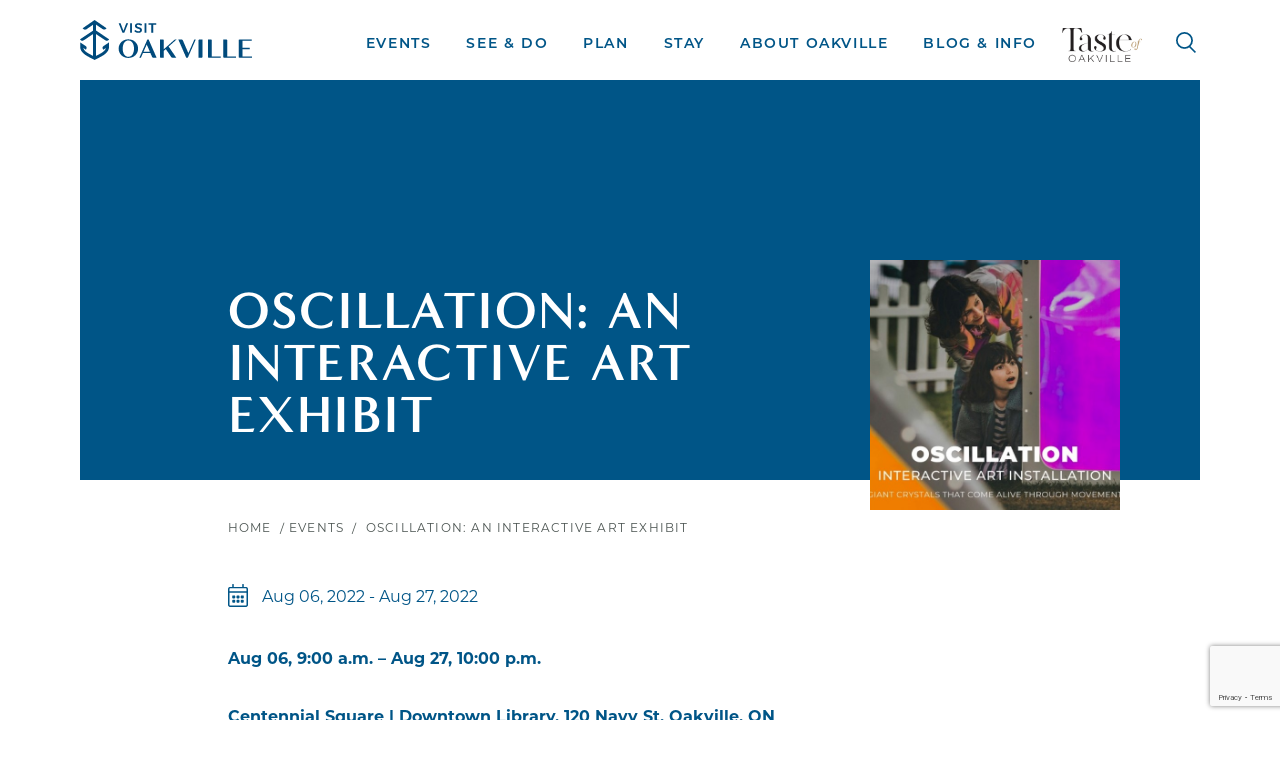

--- FILE ---
content_type: text/html; charset=UTF-8
request_url: https://visitoakville.com/events/oscillation-an-interactive-art-exhibit/
body_size: 184408
content:
<!DOCTYPE html> <!--[if IE 8]><html class="no-js lt-ie9" lang="en" > <![endif]--> <!--[if gt IE 8]><!--><html class="no-js" lang="en-US" prefix="og: http://ogp.me/ns#" > <!--<![endif]--> <!--[if IE 9]><style>select {background-image:none !important;height:2.5rem !important;padding-right:5px !important;}</style><![endif]--><head><meta charset="utf-8" /><meta name="viewport" content="width=device-width, initial-scale=1.0, maximum-scale=1.0, user-scalable=no" ><link rel="icon" type="image/png" href="https://visitoakville.com/wp-content/themes/visit-oakville/img/favicon/favicon-16x16.png" sizes="16x16"><link rel="icon" type="image/png" href="https://visitoakville.com/wp-content/themes/visit-oakville/img/favicon/favicon-32x32.png" sizes="32x32"><link rel="icon" type="image/png" href="https://visitoakville.com/wp-content/themes/visit-oakville/img/favicon/favicon-96x96.png" sizes="96x96"><meta name="application-name" content="Visit Oakville" /><link media="all" href="https://visitoakville.com/wp-content/cache/autoptimize/css/autoptimize_425939ededa329e18dbef3eb2942160a.css" rel="stylesheet"><title> Oscillation: An Interactive Art Exhibit - Visit Oakville</title><meta name='robots' content='index, follow, max-image-preview:large, max-snippet:-1, max-video-preview:-1' /><meta name="description" content="Don’t miss Oscillation, an interactive art exhibit that focuses on creating community activity and social interaction through play." /><link rel="canonical" href="https://visitoakville.com/events/oscillation-an-interactive-art-exhibit/" /><meta property="og:locale" content="en_US" /><meta property="og:type" content="article" /><meta property="og:title" content="Oscillation: An Interactive Art Exhibit" /><meta property="og:description" content="Don’t miss Oscillation, an interactive art exhibit that focuses on creating community activity and social interaction through play." /><meta property="og:url" content="https://visitoakville.com/events/oscillation-an-interactive-art-exhibit/" /><meta property="og:site_name" content="Visit Oakville" /><meta property="article:publisher" content="https://www.facebook.com/VisitOakville" /><meta property="og:image" content="https://visitoakville.com/wp-content/uploads/2022/08/oscillation.jpeg" /><meta property="og:image:width" content="574" /><meta property="og:image:height" content="549" /><meta property="og:image:type" content="image/jpeg" /><meta name="twitter:card" content="summary_large_image" /><meta name="twitter:site" content="@VisitOakville" /><meta name="twitter:label1" content="Est. reading time" /><meta name="twitter:data1" content="1 minute" /> <script type="application/ld+json" class="yoast-schema-graph">{"@context":"https://schema.org","@graph":[{"@type":"WebPage","@id":"https://visitoakville.com/events/oscillation-an-interactive-art-exhibit/","url":"https://visitoakville.com/events/oscillation-an-interactive-art-exhibit/","name":"Oscillation: An Interactive Art Exhibit - Visit Oakville","isPartOf":{"@id":"https://visitoakville.com/#website"},"primaryImageOfPage":{"@id":"https://visitoakville.com/events/oscillation-an-interactive-art-exhibit/#primaryimage"},"image":{"@id":"https://visitoakville.com/events/oscillation-an-interactive-art-exhibit/#primaryimage"},"thumbnailUrl":"https://visitoakville.com/wp-content/uploads/2022/08/oscillation.jpeg","datePublished":"2022-08-04T14:25:55+00:00","description":"Don’t miss Oscillation, an interactive art exhibit that focuses on creating community activity and social interaction through play.","breadcrumb":{"@id":"https://visitoakville.com/events/oscillation-an-interactive-art-exhibit/#breadcrumb"},"inLanguage":"en-US","potentialAction":[{"@type":"ReadAction","target":["https://visitoakville.com/events/oscillation-an-interactive-art-exhibit/"]}]},{"@type":"ImageObject","inLanguage":"en-US","@id":"https://visitoakville.com/events/oscillation-an-interactive-art-exhibit/#primaryimage","url":"https://visitoakville.com/wp-content/uploads/2022/08/oscillation.jpeg","contentUrl":"https://visitoakville.com/wp-content/uploads/2022/08/oscillation.jpeg","width":574,"height":549},{"@type":"BreadcrumbList","@id":"https://visitoakville.com/events/oscillation-an-interactive-art-exhibit/#breadcrumb","itemListElement":[{"@type":"ListItem","position":1,"name":"Home","item":"https://visitoakville.com/"},{"@type":"ListItem","position":2,"name":"Events","item":"https://visitoakville.com/events/"},{"@type":"ListItem","position":3,"name":"Oscillation: An Interactive Art Exhibit"}]},{"@type":"WebSite","@id":"https://visitoakville.com/#website","url":"https://visitoakville.com/","name":"Visit Oakville","description":"Discover something for everyone","publisher":{"@id":"https://visitoakville.com/#organization"},"potentialAction":[{"@type":"SearchAction","target":{"@type":"EntryPoint","urlTemplate":"https://visitoakville.com/?s={search_term_string}"},"query-input":{"@type":"PropertyValueSpecification","valueRequired":true,"valueName":"search_term_string"}}],"inLanguage":"en-US"},{"@type":"Organization","@id":"https://visitoakville.com/#organization","name":"Visit Oakville","url":"https://visitoakville.com/","logo":{"@type":"ImageObject","inLanguage":"en-US","@id":"https://visitoakville.com/#/schema/logo/image/","url":"https://visitoakville.com/wp-content/uploads/2021/05/2020_VisitOakville_Logo_Vertical_Logo.jpg","contentUrl":"https://visitoakville.com/wp-content/uploads/2021/05/2020_VisitOakville_Logo_Vertical_Logo.jpg","width":1712,"height":1176,"caption":"Visit Oakville"},"image":{"@id":"https://visitoakville.com/#/schema/logo/image/"},"sameAs":["https://www.facebook.com/VisitOakville","https://x.com/VisitOakville","https://www.instagram.com/visitoakville/"]}]}</script> <link href='https://fonts.gstatic.com' crossorigin='anonymous' rel='preconnect' /><link rel="alternate" title="oEmbed (JSON)" type="application/json+oembed" href="https://visitoakville.com/wp-json/oembed/1.0/embed?url=https%3A%2F%2Fvisitoakville.com%2Fevents%2Foscillation-an-interactive-art-exhibit%2F" /><link rel="alternate" title="oEmbed (XML)" type="text/xml+oembed" href="https://visitoakville.com/wp-json/oembed/1.0/embed?url=https%3A%2F%2Fvisitoakville.com%2Fevents%2Foscillation-an-interactive-art-exhibit%2F&#038;format=xml" /><link rel='stylesheet' id='dashicons-css' href='https://visitoakville.com/wp-includes/css/dashicons.min.css?ver=6.9' type='text/css' media='all' /> <script type="text/javascript" src="https://visitoakville.com/wp-includes/js/jquery/jquery.min.js?ver=3.7.1" id="jquery-core-js"></script> <script defer type="text/javascript" src="https://visitoakville.com/wp-includes/js/jquery/jquery-migrate.min.js?ver=3.4.1" id="jquery-migrate-js"></script> <script defer type="text/javascript" src="https://visitoakville.com/wp-includes/js/jquery/ui/core.min.js?ver=1.13.3" id="jquery-ui-core-js"></script> <script defer type="text/javascript" src="https://visitoakville.com/wp-includes/js/jquery/ui/mouse.min.js?ver=1.13.3" id="jquery-ui-mouse-js"></script> <script defer type="text/javascript" src="https://visitoakville.com/wp-includes/js/jquery/ui/sortable.min.js?ver=1.13.3" id="jquery-ui-sortable-js"></script> <script defer type="text/javascript" src="https://visitoakville.com/wp-includes/js/jquery/ui/datepicker.min.js?ver=1.13.3" id="jquery-ui-datepicker-js"></script> <script type="text/javascript" id="jquery-ui-datepicker-js-after">jQuery(function(jQuery){jQuery.datepicker.setDefaults({"closeText":"Close","currentText":"Today","monthNames":["January","February","March","April","May","June","July","August","September","October","November","December"],"monthNamesShort":["Jan","Feb","Mar","Apr","May","Jun","Jul","Aug","Sep","Oct","Nov","Dec"],"nextText":"Next","prevText":"Previous","dayNames":["Sunday","Monday","Tuesday","Wednesday","Thursday","Friday","Saturday"],"dayNamesShort":["Sun","Mon","Tue","Wed","Thu","Fri","Sat"],"dayNamesMin":["S","M","T","W","T","F","S"],"dateFormat":"MM d, yy","firstDay":1,"isRTL":false});});
//# sourceURL=jquery-ui-datepicker-js-after</script> <script defer type="text/javascript" src="https://visitoakville.com/wp-includes/js/jquery/ui/resizable.min.js?ver=1.13.3" id="jquery-ui-resizable-js"></script> <script defer type="text/javascript" src="https://visitoakville.com/wp-includes/js/jquery/ui/draggable.min.js?ver=1.13.3" id="jquery-ui-draggable-js"></script> <script defer type="text/javascript" src="https://visitoakville.com/wp-includes/js/jquery/ui/controlgroup.min.js?ver=1.13.3" id="jquery-ui-controlgroup-js"></script> <script defer type="text/javascript" src="https://visitoakville.com/wp-includes/js/jquery/ui/checkboxradio.min.js?ver=1.13.3" id="jquery-ui-checkboxradio-js"></script> <script defer type="text/javascript" src="https://visitoakville.com/wp-includes/js/jquery/ui/button.min.js?ver=1.13.3" id="jquery-ui-button-js"></script> <script defer type="text/javascript" src="https://visitoakville.com/wp-includes/js/jquery/ui/dialog.min.js?ver=1.13.3" id="jquery-ui-dialog-js"></script> <script type="text/javascript" id="events-manager-js-extra">var EM = {"ajaxurl":"https://visitoakville.com/wp-admin/admin-ajax.php","locationajaxurl":"https://visitoakville.com/wp-admin/admin-ajax.php?action=locations_search","firstDay":"1","locale":"en","dateFormat":"yy-mm-dd","ui_css":"https://visitoakville.com/wp-content/plugins/events-manager/includes/css/jquery-ui/build.css","show24hours":"0","is_ssl":"1","autocomplete_limit":"10","calendar":{"breakpoints":{"small":560,"medium":908,"large":false},"month_format":"M Y"},"phone":"","datepicker":{"format":"d/m/Y"},"search":{"breakpoints":{"small":650,"medium":850,"full":false}},"url":"https://visitoakville.com/wp-content/plugins/events-manager","assets":{"input.em-uploader":{"js":{"em-uploader":{"url":"https://visitoakville.com/wp-content/plugins/events-manager/includes/js/em-uploader.js?v=7.2.3.1","event":"em_uploader_ready","requires":"filepond"},"filepond-validate-size":"filepond/plugins/filepond-plugin-file-validate-size.js?v=7.2.3.1","filepond-validate-type":"filepond/plugins/filepond-plugin-file-validate-type.js?v=7.2.3.1","filepond-image-validate-size":"filepond/plugins/filepond-plugin-image-validate-size.js?v=7.2.3.1","filepond-exif-orientation":"filepond/plugins/filepond-plugin-image-exif-orientation.js?v=7.2.3.1","filepond-get-file":"filepond/plugins/filepond-plugin-get-file.js?v=7.2.3.1","filepond-plugin-image-overlay":"filepond/plugins/filepond-plugin-image-overlay.js?v=7.2.3.1","filepond-plugin-image-thumbnail":"filepond/plugins/filepond-plugin-image-thumbnail.js?v=7.2.3.1","filepond-plugin-pdf-preview-overlay":"filepond/plugins/filepond-plugin-pdf-preview-overlay.js?v=7.2.3.1","filepond-plugin-file-icon":"filepond/plugins/filepond-plugin-file-icon.js?v=7.2.3.1","filepond":{"url":"filepond/filepond.js?v=7.2.3.1","locale":""}},"css":{"em-filepond":"filepond/em-filepond.css?v=7.2.3.1","filepond-preview":"filepond/plugins/filepond-plugin-image-preview.css?v=7.2.3.1","filepond-plugin-image-overlay":"filepond/plugins/filepond-plugin-image-overlay.css?v=7.2.3.1","filepond-get-file":"filepond/plugins/filepond-plugin-get-file.css?v=7.2.3.1"}},".em-event-editor":{"js":{"event-editor":{"url":"https://visitoakville.com/wp-content/plugins/events-manager/includes/js/events-manager-event-editor.js?v=7.2.3.1","event":"em_event_editor_ready"}},"css":{"event-editor":"https://visitoakville.com/wp-content/plugins/events-manager/includes/css/events-manager-event-editor.css?v=7.2.3.1"}},".em-recurrence-sets, .em-timezone":{"js":{"luxon":{"url":"luxon/luxon.js?v=7.2.3.1","event":"em_luxon_ready"}}},".em-booking-form, #em-booking-form, .em-booking-recurring, .em-event-booking-form":{"js":{"em-bookings":{"url":"https://visitoakville.com/wp-content/plugins/events-manager/includes/js/bookingsform.js?v=7.2.3.1","event":"em_booking_form_js_loaded"}}},"#em-opt-archetypes":{"js":{"archetypes":"https://visitoakville.com/wp-content/plugins/events-manager/includes/js/admin-archetype-editor.js?v=7.2.3.1","archetypes_ms":"https://visitoakville.com/wp-content/plugins/events-manager/includes/js/admin-archetypes.js?v=7.2.3.1","qs":"qs/qs.js?v=7.2.3.1"}}},"cached":"","uploads":{"endpoint":"https://visitoakville.com/wp-json/events-manager/v1/uploads","nonce":"1509336d89","delete_confirm":"Are you sure you want to delete this file? It will be deleted upon submission.","images":{"max_file_size":"","image_max_width":"700","image_max_height":"700","image_min_width":"50","image_min_height":"50"},"files":{"max_file_size":"","types":{"0":"image/gif","1":"image/jpeg","3":"image/png","4":"application/pdf","5":"application/msword","6":"application/x-msword","7":"application/vnd.openxmlformats-officedocument.wordprocessingml.document","8":"application/vnd.ms-excel","9":"application/xls"}}},"api_nonce":"9097494417","txt_search":"Search","txt_searching":"Searching...","txt_loading":"Loading..."};
//# sourceURL=events-manager-js-extra</script> <script defer type="text/javascript" src="https://visitoakville.com/wp-content/cache/autoptimize/js/autoptimize_single_e59ac455d04cd56f9a7d75fe9765329a.js?ver=7.2.3.1" id="events-manager-js"></script> <script defer type="text/javascript" src="https://visitoakville.com/wp-content/themes/visit-oakville/js/bootstrap/bootstrap.min.js?ver=1" id="bootstrap-js"></script> <script defer type="text/javascript" src="https://visitoakville.com/wp-content/themes/visit-oakville/js/vendor/blazy/blazy.min.js?ver=1" id="blazy-js"></script> <script defer type="text/javascript" src="https://visitoakville.com/wp-content/themes/visit-oakville/js/vendor/glide/glide.min.js?ver=1" id="glide-js"></script> <script type="text/javascript" src="https://visitoakville.com/wp-content/themes/visit-oakville/js/partners.js?v=1.4.1" id="partners-js"></script> <script type="text/javascript" id="utils-js-extra">var userSettings = {"url":"/","uid":"0","time":"1769426379","secure":"1"};
//# sourceURL=utils-js-extra</script> <script defer type="text/javascript" src="https://visitoakville.com/wp-includes/js/utils.min.js?ver=6.9" id="utils-js"></script> <script defer type="text/javascript" src="https://visitoakville.com/wp-includes/js/plupload/moxie.min.js?ver=1.3.5.1" id="moxiejs-js"></script> <script defer type="text/javascript" src="https://visitoakville.com/wp-includes/js/plupload/plupload.min.js?ver=2.1.9" id="plupload-js"></script> <link rel="https://api.w.org/" href="https://visitoakville.com/wp-json/" /><meta name="cdp-version" content="1.5.0" /><style type="text/css" id="wp-custom-css">a#skip-link{color:#0056B3;}
.fullwidth{width:100%;}
.wpcf7 form div.row{padding-left:0!important;padding-right:0!important;}
nav .site-nav#desktop-nav .logo{pointer-events:auto;}
.btnLink{display:inline-block;border: 1px solid #005587;padding: 8px 15px!important;background: #005587;font-size:18px!important;text-transform:uppercase;color: #ffffff!important;}
.vflexcenter{align-items:center;}
section.cta-section .image .cta-image .badge-negative {
    bottom: -1px;
    left: -2px;
    width: 101%;
}
#logoImg{display:block;margin-bottom:10px;}
#logoImg > img{max-width:100px;}
section.intro-section.ccupbanner .white-border{border-width:10px;}
.white-border.fullscreen{border-left:none;border-right:none;}
section.intro-section.ccupbanner .logo{top:0;left:50px;}
.page-template-page-template2 .white-border{border-width:40px;}
.page-template-page-template2 section.intro-section .logo{top:40px;}
/*section.intro-section.ccupbanner .logo img{width:130px;}*/
section.intro-section.ccupbanner{height:auto;margin-top:48px;}
section.intro-section.ccupbanner .intro-image{background-size:contain !important;}
section.copy-section.ccupSec{margin-top:0!important;}
.tasLogoCont{display:block;width:80px;float:right;position:relative;z-index:3;margin-left:25px;margin-right:25px;}
.tasLogoCont > img{max-width:100%;}
.footTasteLogo{width:110px;background-color:#ffffff;position: absolute;top: 0;right: 0;padding: 7px;} 
figure.wp-block-gallery.has-nested-images{
	display:flex;
}
.mediaGallery .wp-block-gallery.has-nested-images figure.wp-block-image{
	margin:15px !important;
}

.em-close-modal{text-align:left;text-indent:-9999px;}
.content-editor {
  container: contenteditor / inline-size;
}
.headTitle1{font-size:54px!important;text-align:center;}

.main-title.mb0{margin-bottom:0!important;}

.sub-menu-col .social-media{float:right;}
.featureEvents{padding-bottom:70px;}
#searchform{
	padding:10px 15px 25px;
	margin:0;display:block;
}

#searchform select{
		margin-right:10px;
		cursor: pointer;
    border: 1px solid #005587;
    background: none;
    text-transform: uppercase;
    font-weight: 600;
    letter-spacing: 0.15rem;
    color: #005587;
    font-size: 14px;
    text-decoration: none !important;
    position: relative;
    height: 34px;
}

#searchform input{
		margin-right:10px;
    border: 1px solid #005587;
    background: none;
    text-transform: uppercase;
    font-weight: 600;
    letter-spacing: 0.15rem;
    color: #005587;
    font-size: 14px;
    text-decoration: none !important;
    position: relative;
    height: 34px;
}

#searchform input[type=submit]{
    background-color: #005587;
		color: #ffffff;
		cursor:pointer;
}
#em-wrapper .em-search-wrapper{
	display:block!important;
}
section.copy-section.ccupSec.white{
	box-shadow: 0px 0px 5px 0px #aaaaaa;
}
footer.em-submit-section{background:none;padding-top:0;padding-bottom:0;}
.imageSection{
	padding:0;
	margin:0;
	overflow:auto;
}
.imgBlock{
	width:50%;
	padding-right:5%;
	float:left;
	text-align:right;
}
.imgBlock > img{
	max-width:100%;
	display:block;
	float:right;
	width:auto;
}
.imgDescrip{
	width:50%;
	float:left;
	font-size:18px;
}
.imgDescrip p{
	max-width:550px;
	padding-top:0;
	font-size:22px;
}
.imgDescrip .link-arrow-wrap .link{
	font-size:18px;
}
.imgDescrip .link-arrow-wrap svg{
	display:none;
}

div table.em-calendar tbody tr.days-names {
  display: table-row;
}

.blueBtn{
		padding:5px;
		margin-right: 10px;
    border: 1px solid #005587;
    background: none;
    text-transform: uppercase;
    font-weight: 600;
    letter-spacing: 0.15rem;
    color: #005587;
    font-size: 14px;
    text-decoration: none !important;
    position: relative;
    height: 34px;
}
.blueBtn.partnerBtn{    
		position: relative;
    bottom: 15px;
}

.wpcf7-not-valid-tip {
    color: #dc3232!important;
}

.eventRadio input[type=radio] {
	min-height:20px!important;
}

.site-nav#mobile-nav .nav-wrap .lower-level-menu .menu>li .main.featured a{
	height:370px;
	padding-top:10px;
}

.bgMobImg{
	display:block;
	width: 300px;
	height: 300px;
	margin-left: auto;
	margin-right: auto;
	background-size: cover !important;
	background-position: 50% !important;
	background-repeat: no-repeat !important;
}

.glide .glide__bullets .glide__bullet{text-indent:-9999px;}
.tindent{display:inline-block;text-align:left;text-indent:-9999px;}

.megaMenu .links .inner p{
	padding:15px 0 0 20px;
	font-family: montserrat, sans-serif;
    font-weight: 700;    letter-spacing: 0.15rem;
    color: #005587;
    font-size: 14px;
    text-decoration: none !important;
    height: 60px;
    line-height: 60px;
	text-align:left;
	text-transform:uppercase;
}

section#post.pageMedia{
	padding-bottom:10px;
}

.firstPara{font-size:18px!important;}

.mediaGallery figure.wp-block-gallery.has-nested-images{
	display:block;
	max-width:100%;
}

.mediaGallery .wp-block-gallery.has-nested-images figure.wp-block-image{
	width: 33.3333%;
	float:left;
	margin:0!important;
	padding:15px;
}

.mediaGallery .wp-block-gallery.has-nested-images figure.wp-block-image img{
	width: 100%!important;
}

.pressList ul li a{
	display:block;
	text-overflow:ellipsis;
	white-space:nowrap;
	overflow:hidden;
	width:100%;
}

.mediaGallery .wp-block-gallery.has-nested-images figure.wp-block-image figcaption{
	position: static;
	left:0;
	color:#212529;
	font-size:1rem;
	text-align:left;
	background:none;
	padding:0;
	margin:0;
}

.wp-block-gallery.has-nested-images figure.wp-block-image:has(figcaption):before{-webkit-backdrop-filter:none;backdrop-filter:none!important;}

.grecaptcha-badge{visibility:visible!important;}

.threeCol{margin-top:15px;margin-bottom:15px;}
.teamroasters{padding:15px 0;text-align:center;}
section.copy-section .content-row .col.img-col{flex:1 0 0!important; -ms-flex: 1 0 0!important;position:relative;}
section.copy-section .content-row .col.img-col .fa-external-link, .teamroasters .fa-external-link{display: none!important;}
section.copy-section .content-row .col.img-col .btn-link{display:block;padding:5px 15px;margin:0!important;background-color:#ffffff;font-size:26px;text-transform:uppercase;color:#005587;position:absolute;bottom:15px;left:50%;transform:translate(-50%, 0);text-align:center;}

.editor-content .threeCol a:hover, .editor-content .threeCol a:focus, .editor-content .teamroasters a:hover, .editor-content .teamroasters a:focus{
	background-size:0% 2px;
}

h2.titleCenter{margin-bottom:35px;text-align:center;}

.ccup .caption-blocks-row .caption-block {width:33.333%;flex: 0 0 33.333%;margin-bottom:60px;}
.ccup .caption-blocks-row .caption-block .content{margin-top: 10px;}
section.image-caption-section.ccup.grey .caption-blocks-row .caption-block .content:before{top:45px;height:calc(100% - 40px);width: calc(100% - 60px);right: 15px;}
.ccup .caption-blocks-row .caption-block .content .image{width:190px;height:190px;}
.ccup .caption-blocks-row .caption-block .content .inner{padding-left:150px;padding-top: 55px;padding-right: 25px;padding-bottom: 30px;}
.ccup .caption-blocks-row .caption-block .content .inner h3{font-size:16px;margin-bottom: 10px;text-transform:uppercase;}
.ccup .caption-blocks-row .caption-block .content .inner p{font-size:14px;text-overflow: ellipsis;display: -webkit-box; -webkit-line-clamp: 4; -webkit-box-orient: vertical; overflow: hidden;}
section.copy-section.ccupSec .content-row .col{-ms-flex:0 0 100%;flex:0 0 100%;max-width:100%;}

.ccupSec .editor-content a.external{margin-right:0;}

.wpcf7-not-valid {
    border-color: #dc3232 !important;
}

.date-box .fulldate{font-size:20px;text-align:center;line-height:26px;}
.blocks-row .small-block .date-box.longeve{padding-top:15px;padding-bottom:15px;}
.dp-xs{display:none;}
.driftBanner{background:url('https://visitoakville.com/wp-content/uploads/2024/09/driftscape-banner.jpg') center bottom no-repeat; padding: 110px 30%; margin:0 0 20px; height: 355px; background-size: contain;}
.driftBanner p{max-width: 350px;margin: 0 auto 15px;}
.driftIcoBox{border:5px solid #f1b434;max-width:80%;padding:10px;margin:20px auto 15px;text-align:center;}
.driftIcoCont{vertical-align:middle;}
.driftIcon{vertical-align:middle;width:50px!important;height:50px!important;}
.driftMsg{padding:15px 0 20px;text-align:center;color:#005587;font-size:22px;}

.clickhere{display:block;margin:0 auto;width:110px;height:auto; font-family: 'montserrat', sans-serif; font-size:16px;font-weight:600;padding:10px;text-align:center;background-color:#315b7c;border:1px solid #315b7c;border-radius:5px;color:#ffffff;text-decoration:none;}

.clickhere:hover{color:#ffffff;text-decoration:none;background-color:#ffffff;color:#315b7c}
section.copy-section .content-row .voEventList .col{max-width:100%;}
.voEventList .blocks-row{overflow:auto;}
.editor-content a.external{margin-right:0;}
.editor-content a.external svg{display:none;}
.editor-content a.prev.external:hover, .editor-content a.prev.external:focus, .editor-content a.prev.external:active, .editor-content a.next.external:hover, .editor-content a.next.external:focus, .editor-content a.next.external:active{background:none;}
.editor-content a.prev.external svg, .editor-content a.next.external svg{display:block;right: 0;bottom: -8px;}

section.copy-section h2.contTitle, h2.contTitle{font-size:52px;text-transform:none;}

section.copy-section h3.contTitle, h3.contTitle{font-size:21px;text-transform:uppercase;line-height:30px;}
section.copy-section h3.contTitlesm, h3.contTitlesm, section.copy-section h3.contTitlesm a, h3.contTitlesm a{font-size:16px;text-transform:uppercase;line-height:30px;}
.noneCase{text-transform: none!important;}

.boxImage{margin-bottom:15px;}
.boxDesc ul{margin-bottom:10px;}
.boxDesc ul li{padding-top:5px;padding-bottom:5px;}

.textYellow{color:#F1B434;}
a.yellowLink{padding:5px 50px;border:1px solid #F1B434;font-size:16px!important;font-weight:700;color:#005587;text-transform:uppercase;}
.svgicon{display:inline-block!important;    width: 25px !important;position: relative !important;left: 5px;bottom: 0 !important;right: 0 !important;top: -1px;}

section.testimonial.new.firstchild {padding-top:0;}
section.testimonial.new.grey {background: #F1F2F2;}
section.testimonial.new.white {background: #ffffff;}
section.testimonial.new figure blockquote *{font-size:20px;}
section.testimonial.new figure blockquote .quote {width:50px!important;}
section.testimonial.new figure blockquote .quote.quoteright {right:0;}
section.testimonial.new figure .quoteCont{max-width:65%;float:left;}
section.testimonial.new figure .quoteCont blockquote{max-width:100%;margin-bottom:30px;}
.testImage.left{width:35%;padding-right:20px;float:left;}
.testImage.right{width:35%;padding-left:20px;float:right;}
section.testimonial.new figure figcaption {font-size:18px;color:#005587;}
section.testimonial.new figure figcaption strong {font-size:20px;font-weight:700;color:#005587;}
section.testimonial.new figure .dash {font-size:30px;font-weight:700;}

nav#breadcrumb a, nav#breadcrumb span, section.fullscreen-carousel .slick.fullscreen-content .upper-heading{
	color:#4A5350;
}
section.cta-section .content .inner .links .link, section.cta-section .content .inner .links .link span, 
section.cta-section.right-arrow.yellow .content .links .link, section.cta-section.right-arrow.yellow .content .links .link span{color:#003540;}
section.cta-section .content .inner .links .link span,
section.cta-section.right-arrow.yellow .content .links .link{border-color:#003540;}
#em-wrapper .em-pagination .page-numbers.current, #pagination .page-numbers.current, .em-pagination .page-numbers.current{color: #000000 !important;}

@container contenteditor (max-width: 290px) {
  .blocks-row .block .content-col .inner h2{
    font-size: 28px;
  }
}

@container contenteditor (max-width: 200px) {
  .blocks-row .block .content-col .inner h2{
    font-size: 20px;
  }
}
section#posts .blocks-row-blog .block.img .content-col .inner, .featured-events .inner.content-editor{
	width:100%;
}
.featured-events .grid-blocks-row .grid-block .content{width:100%;}

.em.pixelbones .em-item-title a{
	color: #005587 !important;
}
.voEventList a{font-weight:300;}
.voEventList .em-item-title a{font-weight:400;}
.em.em-list .em-item .em-item-meta .em-item-meta-line, .em.em-list .em-item .em-item-info .em-item-desc{color: #005587 !important;}

.em.em-list .em-item{grid-template-columns: minmax(0, 350px) 2fr;}

@media (min-width:1200px){
	section#posts .outerrow {
    -webkit-box-pack: center;
    -moz-box-pack: center;
    -ms-flex-pack: center;
    -webkit-justify-content: center;
    justify-content: center;
}
	section#posts .outerrow .outer-col {
    -ms-flex: 0 0 83.3333333333%;
    flex: 0 0 83.3333333333%;
    max-width: 83.3333333333%;
}
}

@media (max-width:1199.5px){
	body.page-template-events section#posts .posts-row .posts-col {
        -ms-flex: 0 0 100%;
        flex: 0 0 100%;
        max-width: 100%;
        order: 2;
    }
	body.page-template-events section#posts .posts-row .calendar-col {
        -ms-flex: 0 0 100%;
        flex: 0 0 100%;
        max-width: 100%;
        order: 1;
        margin-bottom: 60px;
    }
}

@media (min-width: 993px) and (max-width: 1199.5px) {
	nav .site-nav#desktop-nav .nav-col ul.menu>li:not(:last-child){margin-right:10px;}
	.tasLogoCont{width:80px;}
	nav .site-nav#desktop-nav .nav-col ul.menu>li>button{word-spacing:-2px;}
	.tasLogoCont{width:80px;margin-left:10px;margin-right:10px;}
	nav .site-nav#desktop-nav .logo svg{height:33px;}
	.footTasteLogo{width:90px;}
	section.image-caption-section.ccup.grey .caption-blocks-row .caption-block .content:before{width:calc(100% - 30px);}
	.ccup .caption-blocks-row .caption-block .content .image{width:140px;height:140px;position:absolute;z-index:2;}
	.ccup .caption-blocks-row .caption-block .content .inner{padding-top:20px;}
}

@media (min-width: 992px) {
nav .site-nav .search {
    margin-left:5px;
}
}

@media (max-width: 992px) {
section.events-carousel .filter .item.all-events {
    display: block!important;
}
	nav .site-nav#mobile-nav .bar-wrap .controls{right:10px;width:185px;}
	.tasLogoCont{float: left;margin-top: 5px;margin-left:10px;margin-right:10px;width:85px;}
.footTasteLogo{position:relative;top:0;left:0;clear:both;margin:20px auto 0;}
	section.intro-section.ccupbanner{margin-top:43px;}
}

@media (min-width: 768px) and (max-width:992px){
	.ccup .caption-blocks-row .caption-block{flex:0 0 50%;max-width:50%;}
	section.image-caption-section.ccup.grey .caption-blocks-row .caption-block .content:before{width:calc(100% - 30px);}
	.ccup .caption-blocks-row .caption-block .content .image{width:140px;height:140px;position:absolute;z-index:2;}
	.ccup .caption-blocks-row .caption-block .content .inner{padding-top:20px;}
	section.copy-section.ccupSec .content-row .col.img-col .btn-link{font-size:18px;}
	.driftBanner {height: 250px;}
	.driftIcoBox{max-width:100%;padding-left:0;padding-right:0;}
}

@media (max-width: 767.5px){
	section.intro-section.ccupbanner{margin-top:29px;}
	.ccup .caption-blocks-row .caption-block{flex:0 0 100%;max-width:100%;}
	section.image-caption-section.ccup.grey .caption-blocks-row .caption-block .content:before{width:calc(100% - 30px);}
	.ccup .caption-blocks-row .caption-block .content .image{width:140px;height:140px;position:absolute;z-index:2;}
	.ccup .caption-blocks-row .caption-block .content .inner{padding-top:20px;}
	section.copy-section.ccupSec .content-row .col{-ms-flex:0 0 100%;flex:0 0 100%!important;max-width:100%!important;margin-top:15px;margin-bottom:15px;}
	section.copy-section .content-row .col.img-col .btn-link{font-size:20px;}
	.driftBanner{padding:0 20px 20px;max-width:350px;background:none;margin:0 auto;text-align:center;height:auto;}
	.driftIcoCont {padding-top: 10px;padding-bottom: 10px;}
	.driftIcon{display:block;margin:0 auto;}
	.dp-xs{display:block;}
	.qrImg{margin:0 auto;max-width:200px;}
	section.testimonial.new figure .testImage, section.testimonial.new figure .quoteCont{max-width:100%;float:none;clear:both;}
}

@media (min-width: 601px) and (max-width:767px) {
	.mediaGallery .wp-block-gallery.has-nested-images figure.wp-block-image{
	width: 50%;
}
}

@media (min-width:630px) {
	section#posts .em.em-list .em-item,  .em.em-list .em-item{border-radius:5px;background-color:#ffffff;padding:10px!important;border: 1px solid var(--main-border-color);box-shadow: rgba(99, 99, 99, .2) 0 2px 8px 0;}
}
@media (max-width: 629.5px) {
	section#posts .em.em-list .em-item,  .em.em-list .em-item{border-radius:5px;background-color:#ffffff;}
}

@media (min-width: 600px) {
.mediaGallery .wp-block-gallery.has-nested-images.columns-default figure.wp-block-image:not(#individual-image):first-child:nth-last-child(2), .mediaGallery .wp-block-gallery.has-nested-images.columns-default figure.wp-block-image:not(#individual-image):first-child:nth-last-child(2)~figure.wp-block-image:not(#individual-image) {
    width: calc(45% - var(--wp--style--unstable-gallery-gap, 16px)*.5);
}
	section#posts .em.pixelbones h3,  .em.pixelbones h3, .em.pixelbones h3 a{
		font-size: 26px !important;
	}
}

@media (max-width: 600px) {
	.mediaGallery .wp-block-gallery.has-nested-images figure.wp-block-image{
	width: 100%!important;
}
	section#posts .em.pixelbones h3, .em.pixelbones h3, .em.pixelbones h3 a{
		font-size: 26px !important;
	}
}

@media (min-width: 435px) and (max-width: 525px) {
	.blocks-row .small-block .date-box.longeve{padding-left:15px;padding-right:15px;}
	.date-box .fulldate{font-size:16px;}
}
	
@media (max-width: 435px) {
	nav .site-nav#mobile-nav .bar-wrap .logo{left:20px;}
	nav .site-nav#mobile-nav .bar-wrap .controls{right:10px;width:145px;}
	nav .site-nav#mobile-nav .bar-wrap .logo svg{height:25px;}
	.tasLogoCont{width: 55px;float: left;margin-top: 5px;}
	.blocks-row .small-block .date-box.longeve{padding-left:10px;padding-right:10px;width:75px;}
	.date-box .fulldate{font-size:14px;}
}</style> <script defer src="https://www.googletagmanager.com/gtag/js?id=G-3GYXTPFGG3"></script> <script>window.dataLayer = window.dataLayer || [];
  function gtag(){dataLayer.push(arguments);}
  gtag('js', new Date());

  gtag('config', 'G-3GYXTPFGG3');</script> </head><div id="cover"></div><body class="wp-singular event-template-default single single-event postid-18054 wp-theme-visit-oakville"><nav><div id="skip-link-wrap" aria-label="Skip to main content"><div class="container"><div class="row"><div class="col"> <a id="skip-link" class="screenreader-text" href="#skip-link-destination"> skip to main content </a></div></div></div></div><div id="desktop-nav" class="site-nav" aria-label="Visit Oakville main navigation"><div class="logo"> <a href="https://visitoakville.com" aria-label="Visit Oakville home page"> <svg xmlns="http://www.w3.org/2000/svg" xmlns:xlink="http://www.w3.org/1999/xlink" x="0px" y="0px" viewBox="0 0 310.9 72.5" style="enable-background:new 0 0 310.9 72.5;" xml:space="preserve"><g><path class="st0" d="M42.4,47.3c-2,1.4-2.2,3.7-0.6,6l0.3,0.6l4.7-3.2c-0.7,2.9-3,6.5-10.9,10.7L29,65.1V25.5l16.8,11.3 c0.8,0.5,1.7,0.8,2.6,0.8c1.6,0,3.1-0.8,3.9-2.1l0.3-0.5L29,19.1V8.4L41,16.6c0.8,0.5,1.7,0.8,2.7,0.8c1.6,0,3-0.8,3.9-2.1l0.3-0.5 L26.4,0l0,0l0,0v0l0,0v0L4.9,14.9l0.3,0.5c0.9,1.3,2.3,2.1,3.9,2.1c1,0,1.9-0.3,2.7-0.8l11.9-8.2v10.7L0,35l0.3,0.5 c0.9,1.3,2.4,2.1,3.9,2.1c0.9,0,1.8-0.3,2.6-0.8l16.8-11.3v39.6l-6.9-3.7C9,57.2,6.7,53.6,6,50.7l4.7,3.2l0.3-0.6 c1.6-2.3,1.4-4.7-0.6-6L0.3,40.5l0,6l0,1.5c0.2,4.1,0.5,10.9,14.1,18.2l12,6.3v0h0v0l0,0l0,0l12-6.3C52,58.9,52.3,52.1,52.5,48 l0-1.5l0-6L42.4,47.3z"/><polygon class="st0" points="69.9,5.9 73.4,5.9 78.5,19.5 83.6,5.9 87,5.9 80.1,23.1 76.7,23.1 "/><rect x="90.6" y="5.9" class="st0" width="3.3" height="17.2"/><path class="st0" d="M107.7,9.1c-0.9-0.3-1.7-0.4-2.4-0.4c-0.8,0-1.4,0.1-1.9,0.4c-0.5,0.3-0.7,0.7-0.7,1.2c0,0.5,0.2,0.9,0.5,1.2 c0.3,0.3,0.7,0.6,1.2,0.8c0.5,0.2,1.1,0.4,2,0.7c1.2,0.3,2.1,0.7,2.9,1c0.7,0.3,1.4,0.9,1.9,1.5c0.5,0.7,0.8,1.6,0.8,2.7 c0,1-0.3,2-0.8,2.7c-0.6,0.8-1.3,1.4-2.3,1.8c-1,0.4-2.1,0.6-3.4,0.6c-1.3,0-2.7-0.2-3.9-0.7c-1.3-0.5-2.4-1.2-3.3-2l1.4-2.8 c0.9,0.8,1.8,1.4,2.9,1.9c1.1,0.5,2.1,0.7,3,0.7c0.9,0,1.6-0.2,2.2-0.5c0.5-0.4,0.8-0.8,0.8-1.4c0-0.5-0.2-0.9-0.5-1.2 c-0.3-0.3-0.7-0.6-1.2-0.8c-0.5-0.2-1.2-0.4-2-0.7c-1.2-0.3-2.1-0.7-2.8-1c-0.7-0.3-1.4-0.8-1.9-1.5s-0.8-1.5-0.8-2.6 c0-1,0.3-1.9,0.8-2.6c0.5-0.7,1.3-1.3,2.3-1.7c1-0.4,2.1-0.6,3.4-0.6c1.1,0,2.2,0.2,3.3,0.5c1.1,0.3,2.1,0.8,2.9,1.3l-1.3,2.9 C109.6,9.8,108.7,9.4,107.7,9.1"/><rect x="116.7" y="5.9" class="st0" width="3.3" height="17.2"/><polygon class="st0" points="123.7,5.9 137.7,5.9 137.7,8.8 132.3,8.8 132.3,23.1 129,23.1 129,8.8 123.7,8.8 "/><path class="st0" d="M87.4,35c-10,0-17.6,7.3-17.6,16.9s7.6,16.9,17.6,16.9c10,0,17.6-7.3,17.6-16.9S97.4,35,87.4,35 M87.4,66.7 c-6.2,0-10.2-5.9-10.2-14.8c0-8.9,4-14.8,10.2-14.8c6.1,0,10.2,5.9,10.2,14.8C97.6,60.9,93.5,66.7,87.4,66.7"/><path class="st0" d="M214.2,36.7v31.6h5.9c0.7,0,1.2-0.6,1.2-1.2V35.5h-5.9C214.7,35.5,214.2,36,214.2,36.7"/><path class="st0" d="M238.3,36.7c0-0.7-0.6-1.2-1.2-1.2h-5.9v31.6c0,0.7,0.6,1.2,1.2,1.2h3.4h18.4v-0.9v-1.3h-15.9V36.7z"/><path class="st0" d="M266.1,36.7c0-0.7-0.6-1.2-1.2-1.2h-5.9v31.6c0,0.7,0.6,1.2,1.2,1.2h3.4H282v-0.9v-1.3h-15.9V36.7z"/><path class="st0" d="M195.9,60.1l-10.1-23.4c-0.3-0.8-1.1-1.3-1.9-1.3h-6.2L192,68.3h0.4h2.5l14.3-32.9h-2.5L195.9,60.1z"/><path class="st0" d="M121.7,35.5l-14.4,32.9h0.3h2.5l3.6-8.4h13.6l3.1,7.1c0.3,0.8,1.1,1.3,1.9,1.3h6.2l-14.4-32.9H121.7z M126.4,57.7h-11.6l5.8-13.4L126.4,57.7z"/><path class="st0" d="M171.2,35.5l-19.6,17.4V36.7c0-0.7-0.6-1.2-1.2-1.2h-5.9v31.6c0,0.7,0.6,1.2,1.2,1.2h5.9V55.9l3.5-3.2 l9.9,14.6c0.4,0.6,1,0.9,1.7,0.9h7.2l-13.7-20.1l14.3-12.7H171.2z"/><path class="st0" d="M293.9,66.1V52.8h12.8v-2.3h-12.8V37.8h16.6v-1.4h0v-0.9h-22.5c-0.7,0-1.2,0.6-1.2,1.2v30.4 c0,0.7,0.6,1.2,1.2,1.2h4.6h18.4v-0.9v-1.3H293.9z"/></g></svg> </a></div><div class="container"><div class="row search-form"><div class="col"><form action="https://visitoakville.com" class="searchform" method="get"><div class="inner"><div class="fields"> <input type="text" class="s" name="s" aria-label="Searchbar" placeholder="Explore..." value="" /> <input type="submit" value="Search" class="searchsubmit" /></div></div></form></div></div><div class="row bar"><div class="col nav-col"><div class="search"> <button id="search-toggle" aria-label="activate search bar"><svg version="1.1" xmlns="http://www.w3.org/2000/svg" xmlns:xlink="http://www.w3.org/1999/xlink" x="0px" y="0px" viewBox="0 0 22.9 24.1" style="enable-background:new 0 0 22.9 24.1;" xml:space="preserve"><g><circle class="st0" cx="9.7" cy="9.7" r="8.7"/><line class="st0" x1="22.2" y1="23.4" x2="15.3" y2="16.5"/></g></svg></button></div><div class="tasLogoCont"> <a href="https://tasteofoakville.ca/" aria-label="Taste of Oakville" target="_blank"> <img src="https://visitoakville.com/wp-content/themes/visit-oakville/img/logos/taste-of-oakville-logo.png" alt="Taste of Oakville" width="80" height="34" /> </a></div><div class="nav-outer"><ul id="menu-main-menu" class="menu"><li id="menu-item-19875" class="menu-item menu-item-type-custom menu-item-object-custom menu-item-has-children menu-item-19875"><a href="#">Events</a><ul class="sub-menu"><li id="menu-item-19876" class="menu-item menu-item-type-post_type menu-item-object-page menu-item-19876"><a href="https://visitoakville.com/event-intake-form/">Submit Your Event</a></li></ul></li><li id="menu-item-153" class="menu-item menu-item-type-custom menu-item-object-custom menu-item-has-children menu-item-153"><a href="#">See &#038; Do</a><ul class="sub-menu"><li id="menu-item-16495" class="menu-item menu-item-type-post_type menu-item-object-page menu-item-16495"><a href="https://visitoakville.com/experience-oakville/arts-and-culture/">Arts &#038; Culture</a></li><li id="menu-item-16538" class="menu-item menu-item-type-post_type menu-item-object-page menu-item-16538"><a href="https://visitoakville.com/experience-oakville/get-active/">Sports &#038; Recreation</a></li><li id="menu-item-16496" class="menu-item menu-item-type-post_type menu-item-object-page menu-item-16496"><a href="https://visitoakville.com/experience-oakville/get-outside/">Get Outside</a></li><li id="menu-item-16498" class="menu-item menu-item-type-post_type menu-item-object-page menu-item-16498"><a href="https://visitoakville.com/experience-oakville/entertainment-and-leisure/">Entertainment &#038; Leisure</a></li><li id="menu-item-16919" class="menu-item menu-item-type-post_type menu-item-object-page menu-item-16919"><a href="https://visitoakville.com/events/oakville-event-locations/">Oakville Event Locations</a></li><li id="menu-item-16675" class="menu-item menu-item-type-post_type menu-item-object-page menu-item-16675"><a href="https://visitoakville.com/stay-dine-shop/dine-in-oakville/">Eat &#038; Drink</a></li><li id="menu-item-16600" class="menu-item menu-item-type-post_type menu-item-object-page menu-item-16600"><a href="https://visitoakville.com/stay-dine-shop/shop-in-oakville/">Shop</a></li></ul></li><li id="menu-item-154" class="menu-item menu-item-type-custom menu-item-object-custom menu-item-has-children menu-item-154"><a href="#">Plan</a><ul class="sub-menu"><li id="menu-item-19861" class="menu-item menu-item-type-post_type menu-item-object-page menu-item-19861"><a href="https://visitoakville.com/oakville-itineraries/">Oakville Itineraries</a></li><li id="menu-item-19862" class="menu-item menu-item-type-post_type menu-item-object-page menu-item-19862"><a href="https://visitoakville.com/stay-dine-shop/group-tours/">Group Tours</a></li><li id="menu-item-24097" class="menu-item menu-item-type-post_type menu-item-object-page menu-item-24097"><a href="https://visitoakville.com/meetings-events/">Meetings &#038; Events</a></li><li id="menu-item-24086" class="menu-item menu-item-type-post_type menu-item-object-page menu-item-24086"><a href="https://visitoakville.com/stay-dine-shop/sports-groups/">Sports Tourism</a></li><li id="menu-item-19864" class="menu-item menu-item-type-post_type menu-item-object-page menu-item-19864"><a href="https://visitoakville.com/talk-of-the-town-awards/">Award Winning Businesses</a></li><li id="menu-item-19865" class="menu-item menu-item-type-post_type menu-item-object-page menu-item-19865"><a href="https://visitoakville.com/visitor-guide/">Visitor Guide</a></li></ul></li><li id="menu-item-24074" class="menu-item menu-item-type-custom menu-item-object-custom menu-item-has-children menu-item-24074"><a href="#">Stay</a><ul class="sub-menu"><li id="menu-item-19860" class="menu-item menu-item-type-post_type menu-item-object-page menu-item-19860"><a href="https://visitoakville.com/stay-dine-shop/stay-in-oakville/">Accommodations</a></li></ul></li><li id="menu-item-155" class="menu-item menu-item-type-custom menu-item-object-custom menu-item-has-children menu-item-155"><a href="#">About Oakville</a><ul class="sub-menu"><li id="menu-item-16679" class="menu-item menu-item-type-post_type menu-item-object-page menu-item-16679"><a href="https://visitoakville.com/about-oakville/">About Oakville</a></li><li id="menu-item-16508" class="menu-item menu-item-type-post_type menu-item-object-page menu-item-16508"><a href="https://visitoakville.com/about-oakville/neighbourhoods/">Neighbourhoods</a></li><li id="menu-item-16509" class="menu-item menu-item-type-post_type menu-item-object-page menu-item-16509"><a href="https://visitoakville.com/about-oakville/oakville-history/">Heritage &#038; History</a></li><li id="menu-item-16512" class="menu-item menu-item-type-post_type menu-item-object-page menu-item-16512"><a href="https://visitoakville.com/about-oakville/photo-gallery/">Photo Gallery</a></li></ul></li><li id="menu-item-156" class="menu-item menu-item-type-custom menu-item-object-custom menu-item-has-children menu-item-156"><a href="#">Blog &#038; Info</a><ul class="sub-menu"><li id="menu-item-16780" class="menu-item menu-item-type-post_type menu-item-object-page menu-item-16780"><a href="https://visitoakville.com/blog/">Blog</a></li><li id="menu-item-16945" class="menu-item menu-item-type-post_type menu-item-object-page menu-item-16945"><a href="https://visitoakville.com/take-the-sustainable-tourism-2030-pledge/">Take the Sustainable Tourism 2030 Pledge</a></li><li id="menu-item-19869" class="menu-item menu-item-type-post_type menu-item-object-page menu-item-19869"><a href="https://visitoakville.com/visitor-guide/">Visitor Guide</a></li><li id="menu-item-16866" class="menu-item menu-item-type-post_type menu-item-object-page menu-item-16866"><a href="https://visitoakville.com/careers/">Careers</a></li><li id="menu-item-16627" class="menu-item menu-item-type-post_type menu-item-object-page menu-item-16627"><a href="https://visitoakville.com/contact-oakville-tourism/">Contact Us</a></li></ul></li></ul></div></div></div></div><div class="mega-menu-item"><p class="main-title">Events</p><div class="links primary"><div class="inner"></div></div><div class="links secondary"><div class="inner"><p>Events</p><div class="link main"> <a href="https://visitoakville.com/events/ccah-presents-black-history-month-2026-launch-concert/"><div class="b-lazy" data-src="https://visitoakville.com/wp-content/uploads/2025/12/CCAH-Concert-e1765980822843.jpg" role="img" aria-label="CCAH Concert"></div> <span>Black History Month Launch</span> </a></div><div class="link"> <a href="https://visitoakville.com/events/sam-roberts-band/"><span>Sam Roberts Band</span></a></div><div class="link"> <a href="https://visitoakville.com/events/oakville-butter-tart-market/"><span>Oakville Butter Tart Market</span></a></div><div class="link"> <a href="https://visitoakville.com/events/museum-walking-tour-oakville-and-the-underground-railroad-2/"><span>Museum Walking Tour: Oakville and the Underground Railroad</span></a></div><div class="link"> <a href="https://visitoakville.com/events/"><span>More Upcoming Events</span></a></div></div></div><div class="link social"></div></div><div class="mega-menu-item"><p class="main-title">Things to Do</p><div class="links primary"><div class="inner"></div></div><div class="link social"></div></div><div class="mega-menu-item"><p class="main-title">Plan</p><div class="links primary"><div class="inner"></div></div><div class="links secondary"><div class="inner"><p>Assistance</p><div class="link main"> <a href="https://visitoakville.com/about-oakville/getting-here/"><div class="b-lazy" data-src="https://visitoakville.com/wp-content/uploads/2021/03/DT-Oakville-64-scaled.jpg" role="img" aria-label="DT Oakville-64"></div> <span>Getting Here</span> </a></div><div class="link"> <a href="https://visitoakville.com/about-oakville/getting-around/"><span>Getting Around</span></a></div><div class="link"> <a href="https://www.oakville.ca/transportation-roads/parking/find-parking/"><span>Find Parking </span></a></div></div></div><div class="link social"></div><div class="link main"> <a href="#"><div class="bgImg" style="background: url('https://visitoakville.com/wp-content/uploads/2025/07/meeting-room.jpg') 50% 50% no-repeat;width:220px;height:220px;background-size:cover;text-indent:-9999px;text-align:left;">Plan</div> </a></div></div><div class="mega-menu-item"><p class="main-title">Stay</p><div class="links primary"><div class="inner"></div></div><div class="link social"></div><div class="link main"> <a href="https://visitoakville.com/stay-dine-shop/stay-in-oakville/"><div class="bgImg" style="background: url('https://visitoakville.com/wp-content/uploads/2019/01/hotel-1330850_1920.jpg') 50% 50% no-repeat;width:220px;height:220px;background-size:cover;text-indent:-9999px;text-align:left;">Stay</div> </a></div></div><div class="mega-menu-item"><p class="main-title">About</p><div class="links primary"><div class="inner"><p>Explore</p><div class="link main"> <a href="http://visitoakville.com/contact-oakville-tourism/map-of-oakville/"><div class="b-lazy" data-src="https://visitoakville.com/wp-content/uploads/2021/03/DSC_0384-scaled.jpg" role="img" aria-label="DSC_0384"></div> <span>Map of Oakville</span> </a></div></div></div><div class="link social"><div class="social-media"><p class="label"></p> <a aria-label="Twitter" class="icon-link" href="http://twitter.com/visitoakville" target="_blank" rel="nofollow noopener noreferrer"> <svg role="presentation" focusable="false" data-prefix="fab" data-icon="facebook-f" class="svg-inline--fa fa-x-twitter fa-w-16" role="img"  xmlns="http://www.w3.org/2000/svg" viewBox="0 0 512 512"><path fill="currentColor" d="M389.2 48h70.6L305.6 224.2 487 464H345L233.7 318.6 106.5 464H35.8L200.7 275.5 26.8 48H172.4L272.9 180.9 389.2 48zM364.4 421.8h39.1L151.1 88h-42L364.4 421.8z"/></svg> </a> <a aria-label="YouTube" class="icon-link" href="https://www.youtube.com/channel/UC39Bsc3BZkRdMJZOj4lZHug" target="_blank" rel="nofollow noopener noreferrer"> <svg role="presentation" focusable="false" data-prefix="fab" data-icon="youtube" class="svg-inline--fa fa-youtube fa-w-18" xmlns="http://www.w3.org/2000/svg" viewBox="0 0 576 512"><path fill="currentColor" d="M549.655 124.083c-6.281-23.65-24.787-42.276-48.284-48.597C458.781 64 288 64 288 64S117.22 64 74.629 75.486c-23.497 6.322-42.003 24.947-48.284 48.597-11.412 42.867-11.412 132.305-11.412 132.305s0 89.438 11.412 132.305c6.281 23.65 24.787 41.5 48.284 47.821C117.22 448 288 448 288 448s170.78 0 213.371-11.486c23.497-6.321 42.003-24.171 48.284-47.821 11.412-42.867 11.412-132.305 11.412-132.305s0-89.438-11.412-132.305zm-317.51 213.508V175.185l142.739 81.205-142.739 81.201z"></path></svg> </a> <a aria-label="Facebook" class="icon-link" href="https://www.facebook.com/VisitOakville" target="_blank" rel="nofollow noopener noreferrer"> <svg role="presentation" focusable="false" data-prefix="fab" data-icon="facebook-f" class="svg-inline--fa fa-facebook-f fa-w-10" role="img" xmlns="http://www.w3.org/2000/svg" viewBox="0 0 320 512"><path fill="currentColor" d="M279.14 288l14.22-92.66h-88.91v-60.13c0-25.35 12.42-50.06 52.24-50.06h40.42V6.26S260.43 0 225.36 0c-73.22 0-121.08 44.38-121.08 124.72v70.62H22.89V288h81.39v224h100.17V288z"></path></svg> </a> <a aria-label="Instagram" class="icon-link" href="https://instagram.com/visitoakville/" target="_blank" rel="nofollow noopener noreferrer"> <svg role="presentation" focusable="false" data-prefix="fab" data-icon="instagram" class="svg-inline--fa fa-instagram fa-w-14" xmlns="http://www.w3.org/2000/svg" viewBox="0 0 448 512"><path  fill="currentColor"d="M224.1 141c-63.6 0-114.9 51.3-114.9 114.9s51.3 114.9 114.9 114.9S339 319.5 339 255.9 287.7 141 224.1 141zm0 189.6c-41.1 0-74.7-33.5-74.7-74.7s33.5-74.7 74.7-74.7 74.7 33.5 74.7 74.7-33.6 74.7-74.7 74.7zm146.4-194.3c0 14.9-12 26.8-26.8 26.8-14.9 0-26.8-12-26.8-26.8s12-26.8 26.8-26.8 26.8 12 26.8 26.8zm76.1 27.2c-1.7-35.9-9.9-67.7-36.2-93.9-26.2-26.2-58-34.4-93.9-36.2-37-2.1-147.9-2.1-184.9 0-35.8 1.7-67.6 9.9-93.9 36.1s-34.4 58-36.2 93.9c-2.1 37-2.1 147.9 0 184.9 1.7 35.9 9.9 67.7 36.2 93.9s58 34.4 93.9 36.2c37 2.1 147.9 2.1 184.9 0 35.9-1.7 67.7-9.9 93.9-36.2 26.2-26.2 34.4-58 36.2-93.9 2.1-37 2.1-147.8 0-184.8zM398.8 388c-7.8 19.6-22.9 34.7-42.6 42.6-29.5 11.7-99.5 9-132.1 9s-102.7 2.6-132.1-9c-19.6-7.8-34.7-22.9-42.6-42.6-11.7-29.5-9-99.5-9-132.1s-2.6-102.7 9-132.1c7.8-19.6 22.9-34.7 42.6-42.6 29.5-11.7 99.5-9 132.1-9s102.7-2.6 132.1 9c19.6 7.8 34.7 22.9 42.6 42.6 11.7 29.5 9 99.5 9 132.1s2.7 102.7-9 132.1z"></path></svg> </a> <a aria-label="TikTok" class="icon-link" href="https://www.tiktok.com/@visitoakville/" target="_blank" rel="nofollow noopener noreferrer"> <svg role="presentation" focusable="false" data-prefix="fab" data-icon="facebook-f" class="svg-inline--fa fa-tiktok fa-w-16" role="img" xmlns="http://www.w3.org/2000/svg" viewBox="0 0 448 512"><path fill="currentColor" d="M448 209.9a210.1 210.1 0 0 1 -122.8-39.3V349.4A162.6 162.6 0 1 1 185 188.3V278.2a74.6 74.6 0 1 0 52.2 71.2V0l88 0a121.2 121.2 0 0 0 1.9 22.2h0A122.2 122.2 0 0 0 381 102.4a121.4 121.4 0 0 0 67 20.1z"/></svg> </a></div></div><div class="link main"></div></div><div class="mega-menu-item"><p class="main-title">Key Information</p><div class="links primary"><div class="inner"><p>Blog</p><div class="link main"> <a href="https://visitoakville.com/visitor-guide/"><div class="b-lazy" data-src="https://visitoakville.com/wp-content/uploads/2024/08/bta-oakville-tourismLifestyle2.jpg" role="img" aria-label="bta-oakville-tourismLifestyle2"></div> <span>Download the 2025/2026 Visitor Guide Today!</span> </a></div></div></div><div class="links secondary"><div class="inner"><p>Tourism in Oakville</p><div class="link main"> <a href="http://visitoakville.com/oakville-tourism-partnership/"><div class="b-lazy" data-src="https://visitoakville.com/wp-content/uploads/2024/07/BTA-Oakville-Tourism-Lifestyle-0280.jpg" role="img" aria-label="BTA-Oakville-Tourism-Lifestyle-0280"></div> <span>About Visit Oakville</span> </a></div><div class="link"> <a href="http://visitoakville.com/about-tourism/"><span>Tourism Oakville</span></a></div><div class="link"> <a href="https://visitoakville.com/board-of-directors/"><span>Board of Directors</span></a></div><div class="link"> <a href="https://visitoakville.com/contact-oakville-tourism/become-a-partner/"><span>Apply for a Listing</span></a></div><div class="link"> <a href="https://visitoakville.com/about-oakville/visit-oakvilles-tourism-investment-fund/"><span>Tourism Investment Fund</span></a></div></div></div><div class="link social"></div></div></div><div id="mobile-nav" class="site-nav" aria-label="Visit Oakville main navigation for mobile devices"><div class="container full-width bar-wrap"><div class="row bar"><div class="col"><div class="logo"> <a href="https://visitoakville.com" aria-label="Visit Oakville home page"> <svg xmlns="http://www.w3.org/2000/svg" xmlns:xlink="http://www.w3.org/1999/xlink" x="0px" y="0px" viewBox="0 0 310.9 72.5" style="enable-background:new 0 0 310.9 72.5;" xml:space="preserve"><g><path class="st0" d="M42.4,47.3c-2,1.4-2.2,3.7-0.6,6l0.3,0.6l4.7-3.2c-0.7,2.9-3,6.5-10.9,10.7L29,65.1V25.5l16.8,11.3 c0.8,0.5,1.7,0.8,2.6,0.8c1.6,0,3.1-0.8,3.9-2.1l0.3-0.5L29,19.1V8.4L41,16.6c0.8,0.5,1.7,0.8,2.7,0.8c1.6,0,3-0.8,3.9-2.1l0.3-0.5 L26.4,0l0,0l0,0v0l0,0v0L4.9,14.9l0.3,0.5c0.9,1.3,2.3,2.1,3.9,2.1c1,0,1.9-0.3,2.7-0.8l11.9-8.2v10.7L0,35l0.3,0.5 c0.9,1.3,2.4,2.1,3.9,2.1c0.9,0,1.8-0.3,2.6-0.8l16.8-11.3v39.6l-6.9-3.7C9,57.2,6.7,53.6,6,50.7l4.7,3.2l0.3-0.6 c1.6-2.3,1.4-4.7-0.6-6L0.3,40.5l0,6l0,1.5c0.2,4.1,0.5,10.9,14.1,18.2l12,6.3v0h0v0l0,0l0,0l12-6.3C52,58.9,52.3,52.1,52.5,48 l0-1.5l0-6L42.4,47.3z"/><polygon class="st0" points="69.9,5.9 73.4,5.9 78.5,19.5 83.6,5.9 87,5.9 80.1,23.1 76.7,23.1 "/><rect x="90.6" y="5.9" class="st0" width="3.3" height="17.2"/><path class="st0" d="M107.7,9.1c-0.9-0.3-1.7-0.4-2.4-0.4c-0.8,0-1.4,0.1-1.9,0.4c-0.5,0.3-0.7,0.7-0.7,1.2c0,0.5,0.2,0.9,0.5,1.2 c0.3,0.3,0.7,0.6,1.2,0.8c0.5,0.2,1.1,0.4,2,0.7c1.2,0.3,2.1,0.7,2.9,1c0.7,0.3,1.4,0.9,1.9,1.5c0.5,0.7,0.8,1.6,0.8,2.7 c0,1-0.3,2-0.8,2.7c-0.6,0.8-1.3,1.4-2.3,1.8c-1,0.4-2.1,0.6-3.4,0.6c-1.3,0-2.7-0.2-3.9-0.7c-1.3-0.5-2.4-1.2-3.3-2l1.4-2.8 c0.9,0.8,1.8,1.4,2.9,1.9c1.1,0.5,2.1,0.7,3,0.7c0.9,0,1.6-0.2,2.2-0.5c0.5-0.4,0.8-0.8,0.8-1.4c0-0.5-0.2-0.9-0.5-1.2 c-0.3-0.3-0.7-0.6-1.2-0.8c-0.5-0.2-1.2-0.4-2-0.7c-1.2-0.3-2.1-0.7-2.8-1c-0.7-0.3-1.4-0.8-1.9-1.5s-0.8-1.5-0.8-2.6 c0-1,0.3-1.9,0.8-2.6c0.5-0.7,1.3-1.3,2.3-1.7c1-0.4,2.1-0.6,3.4-0.6c1.1,0,2.2,0.2,3.3,0.5c1.1,0.3,2.1,0.8,2.9,1.3l-1.3,2.9 C109.6,9.8,108.7,9.4,107.7,9.1"/><rect x="116.7" y="5.9" class="st0" width="3.3" height="17.2"/><polygon class="st0" points="123.7,5.9 137.7,5.9 137.7,8.8 132.3,8.8 132.3,23.1 129,23.1 129,8.8 123.7,8.8 "/><path class="st0" d="M87.4,35c-10,0-17.6,7.3-17.6,16.9s7.6,16.9,17.6,16.9c10,0,17.6-7.3,17.6-16.9S97.4,35,87.4,35 M87.4,66.7 c-6.2,0-10.2-5.9-10.2-14.8c0-8.9,4-14.8,10.2-14.8c6.1,0,10.2,5.9,10.2,14.8C97.6,60.9,93.5,66.7,87.4,66.7"/><path class="st0" d="M214.2,36.7v31.6h5.9c0.7,0,1.2-0.6,1.2-1.2V35.5h-5.9C214.7,35.5,214.2,36,214.2,36.7"/><path class="st0" d="M238.3,36.7c0-0.7-0.6-1.2-1.2-1.2h-5.9v31.6c0,0.7,0.6,1.2,1.2,1.2h3.4h18.4v-0.9v-1.3h-15.9V36.7z"/><path class="st0" d="M266.1,36.7c0-0.7-0.6-1.2-1.2-1.2h-5.9v31.6c0,0.7,0.6,1.2,1.2,1.2h3.4H282v-0.9v-1.3h-15.9V36.7z"/><path class="st0" d="M195.9,60.1l-10.1-23.4c-0.3-0.8-1.1-1.3-1.9-1.3h-6.2L192,68.3h0.4h2.5l14.3-32.9h-2.5L195.9,60.1z"/><path class="st0" d="M121.7,35.5l-14.4,32.9h0.3h2.5l3.6-8.4h13.6l3.1,7.1c0.3,0.8,1.1,1.3,1.9,1.3h6.2l-14.4-32.9H121.7z M126.4,57.7h-11.6l5.8-13.4L126.4,57.7z"/><path class="st0" d="M171.2,35.5l-19.6,17.4V36.7c0-0.7-0.6-1.2-1.2-1.2h-5.9v31.6c0,0.7,0.6,1.2,1.2,1.2h5.9V55.9l3.5-3.2 l9.9,14.6c0.4,0.6,1,0.9,1.7,0.9h7.2l-13.7-20.1l14.3-12.7H171.2z"/><path class="st0" d="M293.9,66.1V52.8h12.8v-2.3h-12.8V37.8h16.6v-1.4h0v-0.9h-22.5c-0.7,0-1.2,0.6-1.2,1.2v30.4 c0,0.7,0.6,1.2,1.2,1.2h4.6h18.4v-0.9v-1.3H293.9z"/></g></svg> </a></div><div class="link-arrow-wrap left back"> <a class="link">Main Menu<span></span></a> <span></span></div><div class="controls"><div class="search"> <button id="search-toggle" aria-label="activate search bar"><svg version="1.1" xmlns="http://www.w3.org/2000/svg" xmlns:xlink="http://www.w3.org/1999/xlink" x="0px" y="0px" viewBox="0 0 22.9 24.1" style="enable-background:new 0 0 22.9 24.1;" xml:space="preserve"><g><circle class="st0" cx="9.7" cy="9.7" r="8.7"/><line class="st0" x1="22.2" y1="23.4" x2="15.3" y2="16.5"/></g></svg></button></div><div class="tasLogoCont"> <a href="https://tasteofoakville.ca/" aria-label="Taste of Oakville" target="_blank"> <img src="https://visitoakville.com/wp-content/themes/visit-oakville/img/logos/taste-of-oakville-logo.png" alt="Taste of Oakville" width="80" height="34" /> </a></div><div class="menu-toggle"> <button class="nostyle toggle-btn" aria-label="mobile menu toggle"> <span></span> </button></div></div></div></div><div class="row search-form"><div class="col"><form action="https://visitoakville.com" class="searchform" method="get"><div class="inner"><div class="fields"> <input type="text" class="s" name="s" aria-label="Searchbar" placeholder="Explore..." value="" /> <input type="submit" value="Search" class="searchsubmit" /></div></div></form></div></div></div><div class="container full-width nav-wrap"><div class="row"><div class="col"><div class="top-level-menu"><ul id="menu-main-menu-1" class="menu"><li class="menu-item menu-item-type-custom menu-item-object-custom menu-item-has-children menu-item-19875"><a href="#">Events</a><ul class="sub-menu"><li class="menu-item menu-item-type-post_type menu-item-object-page menu-item-19876"><a href="https://visitoakville.com/event-intake-form/">Submit Your Event</a></li></ul></li><li class="menu-item menu-item-type-custom menu-item-object-custom menu-item-has-children menu-item-153"><a href="#">See &#038; Do</a><ul class="sub-menu"><li class="menu-item menu-item-type-post_type menu-item-object-page menu-item-16495"><a href="https://visitoakville.com/experience-oakville/arts-and-culture/">Arts &#038; Culture</a></li><li class="menu-item menu-item-type-post_type menu-item-object-page menu-item-16538"><a href="https://visitoakville.com/experience-oakville/get-active/">Sports &#038; Recreation</a></li><li class="menu-item menu-item-type-post_type menu-item-object-page menu-item-16496"><a href="https://visitoakville.com/experience-oakville/get-outside/">Get Outside</a></li><li class="menu-item menu-item-type-post_type menu-item-object-page menu-item-16498"><a href="https://visitoakville.com/experience-oakville/entertainment-and-leisure/">Entertainment &#038; Leisure</a></li><li class="menu-item menu-item-type-post_type menu-item-object-page menu-item-16919"><a href="https://visitoakville.com/events/oakville-event-locations/">Oakville Event Locations</a></li><li class="menu-item menu-item-type-post_type menu-item-object-page menu-item-16675"><a href="https://visitoakville.com/stay-dine-shop/dine-in-oakville/">Eat &#038; Drink</a></li><li class="menu-item menu-item-type-post_type menu-item-object-page menu-item-16600"><a href="https://visitoakville.com/stay-dine-shop/shop-in-oakville/">Shop</a></li></ul></li><li class="menu-item menu-item-type-custom menu-item-object-custom menu-item-has-children menu-item-154"><a href="#">Plan</a><ul class="sub-menu"><li class="menu-item menu-item-type-post_type menu-item-object-page menu-item-19861"><a href="https://visitoakville.com/oakville-itineraries/">Oakville Itineraries</a></li><li class="menu-item menu-item-type-post_type menu-item-object-page menu-item-19862"><a href="https://visitoakville.com/stay-dine-shop/group-tours/">Group Tours</a></li><li class="menu-item menu-item-type-post_type menu-item-object-page menu-item-24097"><a href="https://visitoakville.com/meetings-events/">Meetings &#038; Events</a></li><li class="menu-item menu-item-type-post_type menu-item-object-page menu-item-24086"><a href="https://visitoakville.com/stay-dine-shop/sports-groups/">Sports Tourism</a></li><li class="menu-item menu-item-type-post_type menu-item-object-page menu-item-19864"><a href="https://visitoakville.com/talk-of-the-town-awards/">Award Winning Businesses</a></li><li class="menu-item menu-item-type-post_type menu-item-object-page menu-item-19865"><a href="https://visitoakville.com/visitor-guide/">Visitor Guide</a></li></ul></li><li class="menu-item menu-item-type-custom menu-item-object-custom menu-item-has-children menu-item-24074"><a href="#">Stay</a><ul class="sub-menu"><li class="menu-item menu-item-type-post_type menu-item-object-page menu-item-19860"><a href="https://visitoakville.com/stay-dine-shop/stay-in-oakville/">Accommodations</a></li></ul></li><li class="menu-item menu-item-type-custom menu-item-object-custom menu-item-has-children menu-item-155"><a href="#">About Oakville</a><ul class="sub-menu"><li class="menu-item menu-item-type-post_type menu-item-object-page menu-item-16679"><a href="https://visitoakville.com/about-oakville/">About Oakville</a></li><li class="menu-item menu-item-type-post_type menu-item-object-page menu-item-16508"><a href="https://visitoakville.com/about-oakville/neighbourhoods/">Neighbourhoods</a></li><li class="menu-item menu-item-type-post_type menu-item-object-page menu-item-16509"><a href="https://visitoakville.com/about-oakville/oakville-history/">Heritage &#038; History</a></li><li class="menu-item menu-item-type-post_type menu-item-object-page menu-item-16512"><a href="https://visitoakville.com/about-oakville/photo-gallery/">Photo Gallery</a></li></ul></li><li class="menu-item menu-item-type-custom menu-item-object-custom menu-item-has-children menu-item-156"><a href="#">Blog &#038; Info</a><ul class="sub-menu"><li class="menu-item menu-item-type-post_type menu-item-object-page menu-item-16780"><a href="https://visitoakville.com/blog/">Blog</a></li><li class="menu-item menu-item-type-post_type menu-item-object-page menu-item-16945"><a href="https://visitoakville.com/take-the-sustainable-tourism-2030-pledge/">Take the Sustainable Tourism 2030 Pledge</a></li><li class="menu-item menu-item-type-post_type menu-item-object-page menu-item-19869"><a href="https://visitoakville.com/visitor-guide/">Visitor Guide</a></li><li class="menu-item menu-item-type-post_type menu-item-object-page menu-item-16866"><a href="https://visitoakville.com/careers/">Careers</a></li><li class="menu-item menu-item-type-post_type menu-item-object-page menu-item-16627"><a href="https://visitoakville.com/contact-oakville-tourism/">Contact Us</a></li></ul></li></ul><div class="contact"><div class="link-arrow-wrap"> <a class="link" href="https://visitoakville.com/contact-oakville-tourism/">Contact Us<span></span></a> <span></span></div><div class="social-media"> <a aria-label="Follow us on Twitter" class="icon-link" href="http://twitter.com/visitoakville" target="_blank" rel="nofollow noopener noreferrer"> <svg role="presentation" focusable="false" data-prefix="fab" data-icon="twitter" class="svg-inline--fa fa-twitter fa-w-16" xmlns="http://www.w3.org/2000/svg" viewBox="0 0 512 512"><path fill="#fff" d="M459.37 151.716c.325 4.548.325 9.097.325 13.645 0 138.72-105.583 298.558-298.558 298.558-59.452 0-114.68-17.219-161.137-47.106 8.447.974 16.568 1.299 25.34 1.299 49.055 0 94.213-16.568 130.274-44.832-46.132-.975-84.792-31.188-98.112-72.772 6.498.974 12.995 1.624 19.818 1.624 9.421 0 18.843-1.3 27.614-3.573-48.081-9.747-84.143-51.98-84.143-102.985v-1.299c13.969 7.797 30.214 12.67 47.431 13.319-28.264-18.843-46.781-51.005-46.781-87.391 0-19.492 5.197-37.36 14.294-52.954 51.655 63.675 129.3 105.258 216.365 109.807-1.624-7.797-2.599-15.918-2.599-24.04 0-57.828 46.782-104.934 104.934-104.934 30.213 0 57.502 12.67 76.67 33.137 23.715-4.548 46.456-13.32 66.599-25.34-7.798 24.366-24.366 44.833-46.132 57.827 21.117-2.273 41.584-8.122 60.426-16.243-14.292 20.791-32.161 39.308-52.628 54.253z"></path></svg> </a> <a aria-label="Follow us on YouTube" class="icon-link" href="https://www.youtube.com/channel/UC39Bsc3BZkRdMJZOj4lZHug" target="_blank" rel="nofollow noopener noreferrer"> <svg role="presentation" focusable="false" data-prefix="fab" data-icon="youtube" class="svg-inline--fa fa-youtube fa-w-18" xmlns="http://www.w3.org/2000/svg" viewBox="0 0 576 512"><path fill="#fff" d="M549.655 124.083c-6.281-23.65-24.787-42.276-48.284-48.597C458.781 64 288 64 288 64S117.22 64 74.629 75.486c-23.497 6.322-42.003 24.947-48.284 48.597-11.412 42.867-11.412 132.305-11.412 132.305s0 89.438 11.412 132.305c6.281 23.65 24.787 41.5 48.284 47.821C117.22 448 288 448 288 448s170.78 0 213.371-11.486c23.497-6.321 42.003-24.171 48.284-47.821 11.412-42.867 11.412-132.305 11.412-132.305s0-89.438-11.412-132.305zm-317.51 213.508V175.185l142.739 81.205-142.739 81.201z"></path></svg> </a> <a aria-label="Follow us on Facebook" class="icon-link" href="https://www.facebook.com/VisitOakville" target="_blank" rel="nofollow noopener noreferrer"> <svg role="presentation" focusable="false" data-prefix="fab" data-icon="facebook-square" class="svg-inline--fa fa-facebook-square fa-w-14" xmlns="http://www.w3.org/2000/svg" viewBox="0 0 448 512"><path fill="#fff" d="M400 32H48A48 48 0 0 0 0 80v352a48 48 0 0 0 48 48h137.25V327.69h-63V256h63v-54.64c0-62.15 37-96.48 93.67-96.48 27.14 0 55.52 4.84 55.52 4.84v61h-31.27c-30.81 0-40.42 19.12-40.42 38.73V256h68.78l-11 71.69h-57.78V480H400a48 48 0 0 0 48-48V80a48 48 0 0 0-48-48z"></path></svg> </a> <a aria-label="Follow us on Instagram" class="icon-link" href="https://instagram.com/visitoakville/" target="_blank" rel="nofollow noopener noreferrer"> <svg role="presentation" focusable="false" data-prefix="fab" data-icon="instagram" class="svg-inline--fa fa-instagram fa-w-14" xmlns="http://www.w3.org/2000/svg" viewBox="0 0 448 512"><path fill="#fff" d="M224.1 141c-63.6 0-114.9 51.3-114.9 114.9s51.3 114.9 114.9 114.9S339 319.5 339 255.9 287.7 141 224.1 141zm0 189.6c-41.1 0-74.7-33.5-74.7-74.7s33.5-74.7 74.7-74.7 74.7 33.5 74.7 74.7-33.6 74.7-74.7 74.7zm146.4-194.3c0 14.9-12 26.8-26.8 26.8-14.9 0-26.8-12-26.8-26.8s12-26.8 26.8-26.8 26.8 12 26.8 26.8zm76.1 27.2c-1.7-35.9-9.9-67.7-36.2-93.9-26.2-26.2-58-34.4-93.9-36.2-37-2.1-147.9-2.1-184.9 0-35.8 1.7-67.6 9.9-93.9 36.1s-34.4 58-36.2 93.9c-2.1 37-2.1 147.9 0 184.9 1.7 35.9 9.9 67.7 36.2 93.9s58 34.4 93.9 36.2c37 2.1 147.9 2.1 184.9 0 35.9-1.7 67.7-9.9 93.9-36.2 26.2-26.2 34.4-58 36.2-93.9 2.1-37 2.1-147.8 0-184.8zM398.8 388c-7.8 19.6-22.9 34.7-42.6 42.6-29.5 11.7-99.5 9-132.1 9s-102.7 2.6-132.1-9c-19.6-7.8-34.7-22.9-42.6-42.6-11.7-29.5-9-99.5-9-132.1s-2.6-102.7 9-132.1c7.8-19.6 22.9-34.7 42.6-42.6 29.5-11.7 99.5-9 132.1-9s102.7-2.6 132.1 9c19.6 7.8 34.7 22.9 42.6 42.6 11.7 29.5 9 99.5 9 132.1s2.7 102.7-9 132.1z"></path></svg> </a> <a aria-label="Follow us on TikTok" class="icon-link" href="https://www.tiktok.com/@visitoakville/" target="_blank" rel="nofollow noopener noreferrer"> </a></div></div></div><div class="lower-level-menu"><ul id="menu-main-menu-2" class="menu"><li class="menu-item menu-item-type-custom menu-item-object-custom menu-item-has-children menu-item-19875"><a href="#">Events</a><ul class="sub-menu"><li class="menu-item menu-item-type-post_type menu-item-object-page menu-item-19876"><a href="https://visitoakville.com/event-intake-form/">Submit Your Event</a></li></ul></li><li class="menu-item menu-item-type-custom menu-item-object-custom menu-item-has-children menu-item-153"><a href="#">See &#038; Do</a><ul class="sub-menu"><li class="menu-item menu-item-type-post_type menu-item-object-page menu-item-16495"><a href="https://visitoakville.com/experience-oakville/arts-and-culture/">Arts &#038; Culture</a></li><li class="menu-item menu-item-type-post_type menu-item-object-page menu-item-16538"><a href="https://visitoakville.com/experience-oakville/get-active/">Sports &#038; Recreation</a></li><li class="menu-item menu-item-type-post_type menu-item-object-page menu-item-16496"><a href="https://visitoakville.com/experience-oakville/get-outside/">Get Outside</a></li><li class="menu-item menu-item-type-post_type menu-item-object-page menu-item-16498"><a href="https://visitoakville.com/experience-oakville/entertainment-and-leisure/">Entertainment &#038; Leisure</a></li><li class="menu-item menu-item-type-post_type menu-item-object-page menu-item-16919"><a href="https://visitoakville.com/events/oakville-event-locations/">Oakville Event Locations</a></li><li class="menu-item menu-item-type-post_type menu-item-object-page menu-item-16675"><a href="https://visitoakville.com/stay-dine-shop/dine-in-oakville/">Eat &#038; Drink</a></li><li class="menu-item menu-item-type-post_type menu-item-object-page menu-item-16600"><a href="https://visitoakville.com/stay-dine-shop/shop-in-oakville/">Shop</a></li></ul></li><li class="menu-item menu-item-type-custom menu-item-object-custom menu-item-has-children menu-item-154"><a href="#">Plan</a><ul class="sub-menu"><li class="menu-item menu-item-type-post_type menu-item-object-page menu-item-19861"><a href="https://visitoakville.com/oakville-itineraries/">Oakville Itineraries</a></li><li class="menu-item menu-item-type-post_type menu-item-object-page menu-item-19862"><a href="https://visitoakville.com/stay-dine-shop/group-tours/">Group Tours</a></li><li class="menu-item menu-item-type-post_type menu-item-object-page menu-item-24097"><a href="https://visitoakville.com/meetings-events/">Meetings &#038; Events</a></li><li class="menu-item menu-item-type-post_type menu-item-object-page menu-item-24086"><a href="https://visitoakville.com/stay-dine-shop/sports-groups/">Sports Tourism</a></li><li class="menu-item menu-item-type-post_type menu-item-object-page menu-item-19864"><a href="https://visitoakville.com/talk-of-the-town-awards/">Award Winning Businesses</a></li><li class="menu-item menu-item-type-post_type menu-item-object-page menu-item-19865"><a href="https://visitoakville.com/visitor-guide/">Visitor Guide</a></li></ul></li><li class="menu-item menu-item-type-custom menu-item-object-custom menu-item-has-children menu-item-24074"><a href="#">Stay</a><ul class="sub-menu"><li class="menu-item menu-item-type-post_type menu-item-object-page menu-item-19860"><a href="https://visitoakville.com/stay-dine-shop/stay-in-oakville/">Accommodations</a></li></ul></li><li class="menu-item menu-item-type-custom menu-item-object-custom menu-item-has-children menu-item-155"><a href="#">About Oakville</a><ul class="sub-menu"><li class="menu-item menu-item-type-post_type menu-item-object-page menu-item-16679"><a href="https://visitoakville.com/about-oakville/">About Oakville</a></li><li class="menu-item menu-item-type-post_type menu-item-object-page menu-item-16508"><a href="https://visitoakville.com/about-oakville/neighbourhoods/">Neighbourhoods</a></li><li class="menu-item menu-item-type-post_type menu-item-object-page menu-item-16509"><a href="https://visitoakville.com/about-oakville/oakville-history/">Heritage &#038; History</a></li><li class="menu-item menu-item-type-post_type menu-item-object-page menu-item-16512"><a href="https://visitoakville.com/about-oakville/photo-gallery/">Photo Gallery</a></li></ul></li><li class="menu-item menu-item-type-custom menu-item-object-custom menu-item-has-children menu-item-156"><a href="#">Blog &#038; Info</a><ul class="sub-menu"><li class="menu-item menu-item-type-post_type menu-item-object-page menu-item-16780"><a href="https://visitoakville.com/blog/">Blog</a></li><li class="menu-item menu-item-type-post_type menu-item-object-page menu-item-16945"><a href="https://visitoakville.com/take-the-sustainable-tourism-2030-pledge/">Take the Sustainable Tourism 2030 Pledge</a></li><li class="menu-item menu-item-type-post_type menu-item-object-page menu-item-19869"><a href="https://visitoakville.com/visitor-guide/">Visitor Guide</a></li><li class="menu-item menu-item-type-post_type menu-item-object-page menu-item-16866"><a href="https://visitoakville.com/careers/">Careers</a></li><li class="menu-item menu-item-type-post_type menu-item-object-page menu-item-16627"><a href="https://visitoakville.com/contact-oakville-tourism/">Contact Us</a></li></ul></li></ul></div></div></div></div></div></nav><div id="skip-link-destination"></div><main><section class="intro-section small short image"><div class="white-border"></div><div class="logo"> <a href="https://visitoakville.com" aria-label="Visit Oakville home page"> <img class="b-lazy logo-image" data-src="https://visitoakville.com/wp-content/themes/visit-oakville/img/logos/visit-oakville-logo.svg" alt="Visit Oakville" /> </a></div><div class="small-content"><div class="container"><div class="row outer-row"><div class="col outer-col"><div class="row"><div class="col title-col"><header><h1>Oscillation: An Interactive Art Exhibit</h1></header></div></div></div></div></div><div class="inner"><div role="image" class="b-lazy image" data-src="https://visitoakville.com/wp-content/uploads/2022/08/oscillation.jpeg" aria-label=""></div></div></section><section class="event-content" id="post"><div class="container"><div class="row outer-row"><div class="col outer-col"><div class="row breadcrumbs-row"><div class="col"><nav id="breadcrumb" aria-label="Breadcrumb"><span><span><a href="https://visitoakville.com/">Home</a></span> / <span><a href="https://visitoakville.com/events/">Events</a></span> / <span class="breadcrumb_last" aria-current="page">Oscillation: An Interactive Art Exhibit</span></span></nav></div></div><div class="row date-row"><div class="col"><p> <svg focusable="false" data-prefix="fal" data-icon="calendar-alt" class="svg-inline--fa fa-calendar-alt fa-w-14" role="presentation" xmlns="http://www.w3.org/2000/svg" viewBox="0 0 448 512"><path fill="currentColor" d="M400 64h-48V12c0-6.6-5.4-12-12-12h-8c-6.6 0-12 5.4-12 12v52H128V12c0-6.6-5.4-12-12-12h-8c-6.6 0-12 5.4-12 12v52H48C21.5 64 0 85.5 0 112v352c0 26.5 21.5 48 48 48h352c26.5 0 48-21.5 48-48V112c0-26.5-21.5-48-48-48zM48 96h352c8.8 0 16 7.2 16 16v48H32v-48c0-8.8 7.2-16 16-16zm352 384H48c-8.8 0-16-7.2-16-16V192h384v272c0 8.8-7.2 16-16 16zM148 320h-40c-6.6 0-12-5.4-12-12v-40c0-6.6 5.4-12 12-12h40c6.6 0 12 5.4 12 12v40c0 6.6-5.4 12-12 12zm96 0h-40c-6.6 0-12-5.4-12-12v-40c0-6.6 5.4-12 12-12h40c6.6 0 12 5.4 12 12v40c0 6.6-5.4 12-12 12zm96 0h-40c-6.6 0-12-5.4-12-12v-40c0-6.6 5.4-12 12-12h40c6.6 0 12 5.4 12 12v40c0 6.6-5.4 12-12 12zm-96 96h-40c-6.6 0-12-5.4-12-12v-40c0-6.6 5.4-12 12-12h40c6.6 0 12 5.4 12 12v40c0 6.6-5.4 12-12 12zm-96 0h-40c-6.6 0-12-5.4-12-12v-40c0-6.6 5.4-12 12-12h40c6.6 0 12 5.4 12 12v40c0 6.6-5.4 12-12 12zm192 0h-40c-6.6 0-12-5.4-12-12v-40c0-6.6 5.4-12 12-12h40c6.6 0 12 5.4 12 12v40c0 6.6-5.4 12-12 12z"></path></svg> Aug 06, 2022 - Aug 27, 2022</p></div></div><div class="row content-row"><div class="col editor-content"><p class="wJMJC7" data-hook="event-full-date"><strong>Aug 06, 9:00 a.m. – Aug 27, 10:00 p.m.</strong></p><p data-hook="event-full-location"><strong>Centennial Square | Downtown Library, 120 Navy St, Oakville, ON</strong></p><p>Don’t miss Oscillation, an interactive art exhibit that focuses on creating community activity and social interaction through play. Featuring geometric forms that as you move manipulate the sound and colors, your body becomes an instrument to dance, play, and create with the people around you.</p><p>Created by The Urban Conga, Oscillation is presented in collaboration with Creos.</p><p>Find out more information about this event, <a href="https://www.oakvilledowntown.com/event-details/oscillation-an-interactive-art-exhibit">here</a>.</p></div></div></div></div></div></section><section class="events-carousel"><div class="container"><div class="row"><div class="col content"><div class="inner"><h2>Events</h2><p>See what’s happening in Oakville during your stay</p><div class="em em-view-container" id="em-view-753043874" data-view="calendar"><table class="em-calendar"><thead><tr><td class="month_name" colspan="5">Jan 2026</td><td><a class="em-calnav em-calnav-prev" href="/events/oscillation-an-interactive-art-exhibit/?mo=12&#038;yr=2025" rel="nofollow"><svg focusable="false" data-prefix="far" data-icon="chevron-right" class="svg-inline--fa fa-chevron-right fa-w-8" role="presentation" xmlns="http://www.w3.org/2000/svg" viewBox="0 0 256 512"><path fill="currentColor" d="M24.707 38.101L4.908 57.899c-4.686 4.686-4.686 12.284 0 16.971L185.607 256 4.908 437.13c-4.686 4.686-4.686 12.284 0 16.971L24.707 473.9c4.686 4.686 12.284 4.686 16.971 0l209.414-209.414c4.686-4.686 4.686-12.284 0-16.971L41.678 38.101c-4.687-4.687-12.285-4.687-16.971 0z"></path></svg><span class="tindent">Prev</span></a></td><td><a class="em-calnav em-calnav-next" href="/events/oscillation-an-interactive-art-exhibit/?mo=2&#038;yr=2026" rel="nofollow"><svg focusable="false" data-prefix="far" data-icon="chevron-right" class="svg-inline--fa fa-chevron-right fa-w-8" role="presentation" xmlns="http://www.w3.org/2000/svg" viewBox="0 0 256 512"><path fill="currentColor" d="M24.707 38.101L4.908 57.899c-4.686 4.686-4.686 12.284 0 16.971L185.607 256 4.908 437.13c-4.686 4.686-4.686 12.284 0 16.971L24.707 473.9c4.686 4.686 12.284 4.686 16.971 0l209.414-209.414c4.686-4.686 4.686-12.284 0-16.971L41.678 38.101c-4.687-4.687-12.285-4.687-16.971 0z"></path></svg><span class="tindent">Next</span></a></td></tr></thead><tbody><tr class="days-names 544564"><td>M</td><td>T</td><td>W</td><td>T</td><td>F</td><td>S</td><td>S</td></tr><tr><td class="eventless-pre"> 29</td><td class="eventful-pre"> <a href="https://visitoakville.com/events/oakville-museum-craft-and-tour-dec-30/" title="Oakville Museum &#8211; Craft and Tour &#8211; Dec 30">30</a></td><td class="eventful-pre"> <a href="https://visitoakville.com/events/2025-12-31/" title="New Year&#8217;s Eve Gala at OCC, Kid&#8217;s New Year&#8217;s Eve Countdown Party!, NYE for Kids">31</a></td><td class="eventful"> <a href="https://visitoakville.com/events/2026-01-01/" title="Bronte Creek: First Day Hike, The Courage Polar Bear Dip">1</a></td><td class="eventful"> <a href="https://visitoakville.com/events/oakville-museum-craft-and-tour-jan-2/" title="Oakville Museum &#8211; Craft and Tour &#8211; Jan 2">2</a></td><td class="eventful"> <a href="https://visitoakville.com/events/the-saturday-morning-all-you-can-eat-cereal-cartoon-party-2/" title="The Saturday Morning All-You-Can-Eat Cereal Cartoon Party">3</a></td><td class="eventful"> <a href="https://visitoakville.com/events/2026-oakville-mayor-and-council-new-years-levee/" title="2026 Oakville Mayor and Council New Year&#8217;s Levee">4</a></td></tr><tr><td class="eventless"> 5</td><td class="eventless"> 6</td><td class="eventless"> 7</td><td class="eventful"> <a href="https://visitoakville.com/events/a-midsummer-nights-dream/" title="A Midsummer Night&#8217;s Dream">8</a></td><td class="eventful"> <a href="https://visitoakville.com/events/a-midsummer-nights-dream-2/" title="A Midsummer Night&#8217;s Dream">9</a></td><td class="eventful"> <a href="https://visitoakville.com/events/expressive-fluid-art/" title="Expressive Fluid Art">10</a></td><td class="eventless"> 11</td></tr><tr><td class="eventless"> 12</td><td class="eventful"> <a href="https://visitoakville.com/events/robbies-sing-along-for-children/" title="Robbie&#8217;s Sing-Along for Children">13</a></td><td class="eventful"> <a href="https://visitoakville.com/events/julian-taylor-logan-staats/" title="Julian Taylor &#038; Logan Staats">14</a></td><td class="eventful"> <a href="https://visitoakville.com/events/2026-winter-classic/" title="2026 Winter Classic">15</a></td><td class="eventful"> <a href="https://visitoakville.com/events/2026-01-16/" title="Burns Supper, January Pasta Making with Chef Enzo Campisi, Candlelight: Tribute to Coldplay">16</a></td><td class="eventful"> <a href="https://visitoakville.com/events/2026-01-17/" title="Design and Paint an Original Silk Batik, Courage Culture Club&#8217;s Saturday Hangouts, Meet the Musician, Trumpet!">17</a></td><td class="eventful"> <a href="https://visitoakville.com/events/2026-01-18/" title="Suminagashi (Japanese Paper Marbling), Alla Prima Birthday Cupcake">18</a></td></tr><tr><td class="eventless"> 19</td><td class="eventful"> <a href="https://visitoakville.com/events/she-soars-collective-empowered-connects-for-women-in-business-2/" title="She Soars Collective &#8211; Empowered Connects for Women in Business">20</a></td><td class="eventless"> 21</td><td class="eventful"> <a href="https://visitoakville.com/events/2026-01-22/" title="Sound Bath, Comedy Night in Arabic, The Importance of Being Earnest">22</a></td><td class="eventful"> <a href="https://visitoakville.com/events/2026-01-23/" title="Oakville Psychic &#038; Crystal Fair, 60th Annual Oakville Sportsman Curling Bonspiel, Candlelight: Featuring Vivaldi&#8217;s Four Seasons and More">23</a></td><td class="eventful"> <a href="https://visitoakville.com/events/2026-01-24/" title="CompassCon: Oakville, Painting Colour in Winter Landscapes, The Importance of Being Earnest">24</a></td><td class="eventful"> <a href="https://visitoakville.com/events/2026-01-25/" title="TNT Tradeshow, Impressionistic Winter Scene in Oil (Palette Knife Painting), The Importance of Being Earnest">25</a></td></tr><tr><td class="eventless-today"> 26</td><td class="eventful"> <a href="https://visitoakville.com/events/day-women-winter-classic-bonspiel-2026/" title="Day Women Winter Classic Bonspiel 2026">27</a></td><td class="eventless"> 28</td><td class="eventful"> <a href="https://visitoakville.com/events/2026-01-29/" title="Day Women Winter Classic Bonspiel 2026, Inhale. Exhale. Art Exhibition, Little Artist">29</a></td><td class="eventful"> <a href="https://visitoakville.com/events/2026-01-30/" title="Duende, January Pasta Making with Chef Enzo Campisi, Candlelight: Queen vs. ABBA">30</a></td><td class="eventful"> <a href="https://visitoakville.com/events/untamed/" title="Untamed">31</a></td><td class="eventful-post"> <a href="https://visitoakville.com/events/2026-02-01/" title="Out of Many Cultures, One People: An Afro-Caribbean Collective, Opening Reception &#8211; Out of Many Cultures, One People: An Afro-Caribbean Collective, Untamed">1</a></td></tr></tbody></table><div class="em-view-custom-data" id="em-view-custom-data-753043874"><form class="em-view-custom-data-search" id="em-view-custom-data-search-753043874"> <input type="hidden" name="css" value="1"> <input type="hidden" name="search_action" value="search_events"> <input type="hidden" name="search_advanced_text" value="Show Advanced Search"> <input type="hidden" name="search_text_show" value="Show Advanced Search"> <input type="hidden" name="search_text_hide" value="Hide Advanced Search"> <input type="hidden" name="search_button" value="Search"> <input type="hidden" name="saved_searches" value=""> <input type="hidden" name="search_advanced_style" value="accordion"> <input type="hidden" name="search_multiselect_style" value="always-open"> <input type="hidden" name="sorting" value="1"> <input type="hidden" name="search_term_main" value="1"> <input type="hidden" name="search_term" value="1"> <input type="hidden" name="search_term_label" value="Search"> <input type="hidden" name="search_term_advanced" value="0"> <input type="hidden" name="search_term_label_advanced" value="Search"> <input type="hidden" name="search_geo" value="0"> <input type="hidden" name="geo_label" value="Near..."> <input type="hidden" name="search_geo_advanced" value="0"> <input type="hidden" name="geo_label_advanced" value="Near..."> <input type="hidden" name="search_geo_units" value="1"> <input type="hidden" name="geo_units_label" value="Within"> <input type="hidden" name="geo_distance_values" value="5,10,25,50,100"> <input type="hidden" name="search_scope" value="1"> <input type="hidden" name="scope_label" value="Dates"> <input type="hidden" name="scope_seperator" value="and"> <input type="hidden" name="scope_format" value="M j"> <input type="hidden" name="search_scope_advanced" value="1"> <input type="hidden" name="scope_label_advanced" value="Dates"> <input type="hidden" name="scope_seperator_advanced" value="and"> <input type="hidden" name="scope_format_advanced" value="M j"> <input type="hidden" name="search_eventful_main" value="0"> <input type="hidden" name="search_eventful" value="0"> <input type="hidden" name="search_eventful_locations_label" value="Eventful Locations?"> <input type="hidden" name="search_eventful_locations_tooltip" value="Display only locations with upcoming events."> <input type="hidden" name="search_categories" value="1"> <input type="hidden" name="category_label" value="Category"> <input type="hidden" name="categories_label" value="All Categories"> <input type="hidden" name="categories_placeholder" value="Search Categories..."> <input type="hidden" name="categories_clear_text" value="Clear Selected"> <input type="hidden" name="categories_count_text" value="%d Selected"> <input type="hidden" name="categories_include" value=""> <input type="hidden" name="categories_exclude" value=""> <input type="hidden" name="search_tags" value="0"> <input type="hidden" name="tag_label" value="Tags"> <input type="hidden" name="tags_label" value="All Tags"> <input type="hidden" name="tags_placeholder" value="Search Tags..."> <input type="hidden" name="tags_clear_text" value="Clear Selected"> <input type="hidden" name="tags_count_text" value="%d Selected"> <input type="hidden" name="tags_include" value=""> <input type="hidden" name="tags_exclude" value=""> <input type="hidden" name="search_countries" value="1"> <input type="hidden" name="country_label" value="Country"> <input type="hidden" name="countries_label" value="All Countries"> <input type="hidden" name="search_regions" value="1"> <input type="hidden" name="region_label" value="Region"> <input type="hidden" name="search_states" value="1"> <input type="hidden" name="state_label" value="State/County"> <input type="hidden" name="search_towns" value="0"> <input type="hidden" name="town_label" value="City/Town"> <input type="hidden" name="show_main" value="1"> <input type="hidden" name="show_advanced" value="1"> <input type="hidden" name="advanced_mode" value="modal"> <input type="hidden" name="advanced_hidden" value="1"> <input type="hidden" name="advanced_trigger" value="1"> <input type="hidden" name="main_classes" value="css-search,em-search-legacy,has-search-term,has-search-main,has-advanced,advanced-hidden"> <input type="hidden" name="css_classes_advanced" value=""> <input type="hidden" name="id" value="753043874"> <input type="hidden" name="scope" value="all"> <input type="hidden" name="calendar_size" value=""> <input type="hidden" name="has_advanced_trigger" value="0"></form><form class="em-view-custom-data-calendar" id="em-view-custom-data-calendar-753043874"> <input type="hidden" name="id" value="753043874"> <input type="hidden" name="scope" value="all"> <input type="hidden" name="calendar_size" value=""> <input type="hidden" name="has_advanced_trigger" value="0"></form></div></div><div class="filter"><div> <a class="item"><span>Date<div></div></span></a></div><div> <a class="item"><span>Category<div></div></span></a></div><div> <a class="item"><span>Season<div></div></span></a></div><div> <a class="item all-events" href="https://visitoakville.com/events/"><span>All Events<div></div></span></a></div></div></div></div><div class="col slider"><div class="glide events"><div class="glide__track" data-glide-el="track"><ul class="glide__slides"><li class="glide__slide"> <a class="inner" href="https://visitoakville.com/events/duende/"><div class="image"><div class="b-lazy" data-src="https://visitoakville.com/wp-content/uploads/2025/11/Duende.jpg" role="img" aria-label=""></div><div class="date-box"> <span class="day">30</span> <span class="month">Jan</span></div></div><div class="info"><h3 class="title">Duende</h3><p>Duende Location: Oakville Centre for the Performing Arts, 30 Navy St, Oakville Time: 8:00 p.m. Duende&hellip;</p><div class="link-arrow-wrap"> <span class="link">More<span></span></span> <span></span></div></div> </a></li><li class="glide__slide"> <a class="inner" href="https://visitoakville.com/events/untamed/"><div class="image"><div class="b-lazy" data-src="https://visitoakville.com/wp-content/uploads/2025/11/Untamed.jpg" role="img" aria-label=""></div><div class="date-box"> <span class="day">31</span> <span class="month">Jan</span></div></div><div class="info"><h3 class="title">Untamed</h3><p>Untamed Location: Oakville Centre for the Performing Arts, 130 Navy St, Oakville Time: 7:30 p.m. An&hellip;</p><div class="link-arrow-wrap"> <span class="link">More<span></span></span> <span></span></div></div> </a></li><li class="glide__slide"> <a class="inner" href="https://visitoakville.com/events/opening-reception-out-of-many-cultures-one-people-an-afro-caribbean-collective/"><div class="image"><div class="b-lazy" data-src="https://visitoakville.com/wp-content/uploads/2026/01/BHM-Opening-Reception.png" role="img" aria-label=""></div><div class="date-box"> <span class="day">01</span> <span class="month">Feb</span></div></div><div class="info"><h3 class="title">Opening Reception - Out of Many Cultures, One People: An Afro-Caribbean Collective</h3><p>Opening Reception - Out of Many Cultures, One People: An Afro-Caribbean Collective Location: Queen Elizabeth Park&hellip;</p><div class="link-arrow-wrap"> <span class="link">More<span></span></span> <span></span></div></div> </a></li><li class="glide__slide"> <a class="inner" href="https://visitoakville.com/events/ccah-presents-black-history-month-2026-launch-concert/"><div class="image"><div class="b-lazy" data-src="https://visitoakville.com/wp-content/uploads/2025/12/CCAH-Concert-e1765980822843.jpg" role="img" aria-label=""></div><div class="date-box"> <span class="day">02</span> <span class="month">Feb</span></div></div><div class="info"><h3 class="title">CCAH Presents: Black History Month 2026 Launch Concert</h3><p>CCAH Presents: Black History Month 2026 Launch Concert Location: Oakville Centre for the Performing Arts, 130&hellip;</p><div class="link-arrow-wrap"> <span class="link">More<span></span></span> <span></span></div></div> </a></li></ul></div><div class="glide__arrows" data-glide-el="controls"> <button class="glide__arrow glide__arrow--prev" data-glide-dir="<">Previous</button> <button class="glide__arrow glide__arrow--next" data-glide-dir=">">Next</button></div><div class="glide__bullets" data-glide-el="controls[nav]"> <button class="glide__bullet" data-glide-dir="=0">1</button> <button class="glide__bullet" data-glide-dir="=1">2</button> <button class="glide__bullet" data-glide-dir="=2">3</button> <button class="glide__bullet" data-glide-dir="=3">4</button></div></div></div></div></div></section></main><footer><div class="container"><div class="row"><div class="col signup-col"><div class="inner"> <svg class="logo" xmlns="http://www.w3.org/2000/svg" xmlns:xlink="http://www.w3.org/1999/xlink" x="0px" y="0px" viewBox="0 0 75.9 104.2" style="enable-background:new 0 0 75.9 104.2;" xml:space="preserve"><path class="st0" d="M60.9,67.9c-2.9,2-3.1,5.3-0.8,8.7l0.5,0.9l6.7-4.6c-1.1,4.1-4.4,9.3-15.7,15.4l-9.9,5.3V36.6l24.2,16.2 c1.1,0.8,2.4,1.2,3.8,1.2c2.3,0,4.4-1.1,5.7-3l0.5-0.7L41.7,27.4V12l17.2,11.8c1.1,0.8,2.5,1.2,3.9,1.2c2.2,0,4.3-1.1,5.6-3l0.5-0.7 L37.9,0l0,0l0,0v0l0,0v0L7,21.3l0.5,0.7c1.3,1.8,3.4,3,5.6,3c1.4,0,2.7-0.4,3.9-1.2L34.1,12v15.4L0,50.2L0.5,51c1.3,1.9,3.4,3,5.7,3 c1.3,0,2.7-0.4,3.8-1.2l24.2-16.2v56.9l-9.9-5.3C13,82.3,9.7,77,8.6,72.9l6.7,4.6l0.5-0.9c2.3-3.4,2-6.7-0.8-8.7L0.4,58.2l0,8.6 l0,2.2c0.3,5.9,0.8,15.7,20.3,26.1l17.3,9.1v0l0,0v0l0,0l0,0l17.3-9.1c19.5-10.4,20-20.2,20.3-26.1l0-2.2l0-8.6L60.9,67.9z"/></svg><div class="logo-badge"> <svg xmlns="http://www.w3.org/2000/svg" xmlns:xlink="http://www.w3.org/1999/xlink" x="0px" y="0px" viewBox="0 0 278.5 337.1" style="enable-background:new 0 0 278.5 337.1;" xml:space="preserve"><path d="M254.2,0.1H153.5h-28.3H24.7H0v222.2c1.1,22.1,5,43.4,75.2,80.9l64.2,33.9l0,0h0.1l64.2-33.9 c64.3-34.4,72.9-52.8,74.8-75.1V0L254.2,0.1z"/></svg></div><div class="content"><h2>Visit Oakville Newsletter</h2><p><span style="font-weight: 400;">Subscribe to our monthly newsletter for all the latest on local events, attractions, offers and travel tips. </span></p></div><div id="mc_embed_signup"><form action="https://visitoakville.us16.list-manage.com/subscribe/post?u=fe4972d556d7b022d3b915a63&amp;id=d81e26ff79" method="post" id="mc-embedded-subscribe-form" name="mc-embedded-subscribe-form" class="validate" target="_blank" novalidate><div id="mc_embed_signup_scroll"><div class="mc-field-group"> <input type="email" value="" name="EMAIL" class="required email" id="mce-EMAIL" aria-label="Email Address" placeholder="Email Address *"></div><div class="name-group"><div class="mc-field-group"> <input type="text" value="" name="FNAME" class="" id="mce-FNAME" aria-label="First Name" placeholder="First Name"></div><div class="mc-field-group"> <input type="text" value="" name="LNAME" class="" id="mce-LNAME" aria-label="Last Name" placeholder="Last Name"></div></div><div id="mce-responses" class="clear"><div class="response" id="mce-error-response" style="display:none"></div><div class="response" id="mce-success-response" style="display:none"></div></div><div style="position: absolute; left: -5000px;" aria-hidden="true"><input type="text" name="b_fe4972d556d7b022d3b915a63_d81e26ff79" aria-label="hiddenbox" tabindex="-1" value=""></div><div class="clear"><input type="submit" value="Subscribe" name="subscribe" id="mc-embedded-subscribe" class="button"></div></div></form></div></div></div><div class="col menu-col"><ul id="menu-footer-menu" class="menu"><li id="menu-item-16872" class="menu-item menu-item-type-post_type menu-item-object-page menu-item-16872"><a href="https://visitoakville.com/oakville-tourism-partnership/">About Visit Oakville</a></li><li id="menu-item-19274" class="menu-item menu-item-type-custom menu-item-object-custom menu-item-19274"><a href="https://visitoakville.com/partner/">Partners</a></li><li id="menu-item-24002" class="menu-item menu-item-type-custom menu-item-object-custom menu-item-24002"><a href="https://visitoakville.com/visit-oakville-membership-overview/">Become a Partner</a></li><li id="menu-item-24098" class="menu-item menu-item-type-post_type menu-item-object-page menu-item-24098"><a href="https://visitoakville.com/meetings-events/">Meetings &#038; Events</a></li><li id="menu-item-23960" class="menu-item menu-item-type-post_type menu-item-object-page menu-item-23960"><a href="https://visitoakville.com/stay-dine-shop/sports-groups/">Sports Groups</a></li><li id="menu-item-16875" class="menu-item menu-item-type-post_type menu-item-object-page menu-item-16875"><a href="https://visitoakville.com/stay-dine-shop/group-tours/">Group Tours</a></li><li id="menu-item-20495" class="menu-item menu-item-type-post_type menu-item-object-page menu-item-20495"><a href="https://visitoakville.com/media-centre/">Media Centre</a></li></ul></div><div class="col contact-col"><div class="info"><p><strong>VISIT OAKVILLE</strong><br /> Tel: <a href="tel:289-724-5435">289 724 5435</a><br /> <a href="mailto:info@visitoakville.com">info@visitoakville.com</a></p></div><div class="social"><div class="social-media"><p class="label"></p> <a aria-label="Twitter" class="icon-link" href="http://twitter.com/visitoakville" target="_blank" rel="nofollow noopener noreferrer"> <svg role="presentation" focusable="false" data-prefix="fab" data-icon="facebook-f" class="svg-inline--fa fa-x-twitter fa-w-16" role="img"  xmlns="http://www.w3.org/2000/svg" viewBox="0 0 512 512"><path fill="currentColor" d="M389.2 48h70.6L305.6 224.2 487 464H345L233.7 318.6 106.5 464H35.8L200.7 275.5 26.8 48H172.4L272.9 180.9 389.2 48zM364.4 421.8h39.1L151.1 88h-42L364.4 421.8z"/></svg> </a> <a aria-label="YouTube" class="icon-link" href="https://www.youtube.com/channel/UC39Bsc3BZkRdMJZOj4lZHug" target="_blank" rel="nofollow noopener noreferrer"> <svg role="presentation" focusable="false" data-prefix="fab" data-icon="youtube" class="svg-inline--fa fa-youtube fa-w-18" xmlns="http://www.w3.org/2000/svg" viewBox="0 0 576 512"><path fill="currentColor" d="M549.655 124.083c-6.281-23.65-24.787-42.276-48.284-48.597C458.781 64 288 64 288 64S117.22 64 74.629 75.486c-23.497 6.322-42.003 24.947-48.284 48.597-11.412 42.867-11.412 132.305-11.412 132.305s0 89.438 11.412 132.305c6.281 23.65 24.787 41.5 48.284 47.821C117.22 448 288 448 288 448s170.78 0 213.371-11.486c23.497-6.321 42.003-24.171 48.284-47.821 11.412-42.867 11.412-132.305 11.412-132.305s0-89.438-11.412-132.305zm-317.51 213.508V175.185l142.739 81.205-142.739 81.201z"></path></svg> </a> <a aria-label="Facebook" class="icon-link" href="https://www.facebook.com/VisitOakville" target="_blank" rel="nofollow noopener noreferrer"> <svg role="presentation" focusable="false" data-prefix="fab" data-icon="facebook-f" class="svg-inline--fa fa-facebook-f fa-w-10" role="img" xmlns="http://www.w3.org/2000/svg" viewBox="0 0 320 512"><path fill="currentColor" d="M279.14 288l14.22-92.66h-88.91v-60.13c0-25.35 12.42-50.06 52.24-50.06h40.42V6.26S260.43 0 225.36 0c-73.22 0-121.08 44.38-121.08 124.72v70.62H22.89V288h81.39v224h100.17V288z"></path></svg> </a> <a aria-label="Instagram" class="icon-link" href="https://instagram.com/visitoakville/" target="_blank" rel="nofollow noopener noreferrer"> <svg role="presentation" focusable="false" data-prefix="fab" data-icon="instagram" class="svg-inline--fa fa-instagram fa-w-14" xmlns="http://www.w3.org/2000/svg" viewBox="0 0 448 512"><path  fill="currentColor"d="M224.1 141c-63.6 0-114.9 51.3-114.9 114.9s51.3 114.9 114.9 114.9S339 319.5 339 255.9 287.7 141 224.1 141zm0 189.6c-41.1 0-74.7-33.5-74.7-74.7s33.5-74.7 74.7-74.7 74.7 33.5 74.7 74.7-33.6 74.7-74.7 74.7zm146.4-194.3c0 14.9-12 26.8-26.8 26.8-14.9 0-26.8-12-26.8-26.8s12-26.8 26.8-26.8 26.8 12 26.8 26.8zm76.1 27.2c-1.7-35.9-9.9-67.7-36.2-93.9-26.2-26.2-58-34.4-93.9-36.2-37-2.1-147.9-2.1-184.9 0-35.8 1.7-67.6 9.9-93.9 36.1s-34.4 58-36.2 93.9c-2.1 37-2.1 147.9 0 184.9 1.7 35.9 9.9 67.7 36.2 93.9s58 34.4 93.9 36.2c37 2.1 147.9 2.1 184.9 0 35.9-1.7 67.7-9.9 93.9-36.2 26.2-26.2 34.4-58 36.2-93.9 2.1-37 2.1-147.8 0-184.8zM398.8 388c-7.8 19.6-22.9 34.7-42.6 42.6-29.5 11.7-99.5 9-132.1 9s-102.7 2.6-132.1-9c-19.6-7.8-34.7-22.9-42.6-42.6-11.7-29.5-9-99.5-9-132.1s-2.6-102.7 9-132.1c7.8-19.6 22.9-34.7 42.6-42.6 29.5-11.7 99.5-9 132.1-9s102.7-2.6 132.1 9c19.6 7.8 34.7 22.9 42.6 42.6 11.7 29.5 9 99.5 9 132.1s2.7 102.7-9 132.1z"></path></svg> </a> <a aria-label="TikTok" class="icon-link" href="https://www.tiktok.com/@visitoakville/" target="_blank" rel="nofollow noopener noreferrer"> <svg role="presentation" focusable="false" data-prefix="fab" data-icon="facebook-f" class="svg-inline--fa fa-tiktok fa-w-16" role="img" xmlns="http://www.w3.org/2000/svg" viewBox="0 0 448 512"><path fill="currentColor" d="M448 209.9a210.1 210.1 0 0 1 -122.8-39.3V349.4A162.6 162.6 0 1 1 185 188.3V278.2a74.6 74.6 0 1 0 52.2 71.2V0l88 0a121.2 121.2 0 0 0 1.9 22.2h0A122.2 122.2 0 0 0 381 102.4a121.4 121.4 0 0 0 67 20.1z"/></svg> </a></div></div></div></div></div></footer> <script type="speculationrules">{"prefetch":[{"source":"document","where":{"and":[{"href_matches":"/*"},{"not":{"href_matches":["/wp-*.php","/wp-admin/*","/wp-content/uploads/*","/wp-content/*","/wp-content/plugins/*","/wp-content/themes/visit-oakville/*","/*\\?(.+)"]}},{"not":{"selector_matches":"a[rel~=\"nofollow\"]"}},{"not":{"selector_matches":".no-prefetch, .no-prefetch a"}}]},"eagerness":"conservative"}]}</script> <script type="text/javascript">function dnd_cf7_generateUUIDv4() {
				const bytes = new Uint8Array(16);
				crypto.getRandomValues(bytes);
				bytes[6] = (bytes[6] & 0x0f) | 0x40; // version 4
				bytes[8] = (bytes[8] & 0x3f) | 0x80; // variant 10
				const hex = Array.from(bytes, b => b.toString(16).padStart(2, "0")).join("");
				return hex.replace(/^(.{8})(.{4})(.{4})(.{4})(.{12})$/, "$1-$2-$3-$4-$5");
			}

			document.addEventListener("DOMContentLoaded", function() {
				if ( ! document.cookie.includes("wpcf7_guest_user_id")) {
					document.cookie = "wpcf7_guest_user_id=" + dnd_cf7_generateUUIDv4() + "; path=/; max-age=" + (12 * 3600) + "; samesite=Lax";
				}
			});</script> <script type="text/javascript">(function() {
				let targetObjectName = 'EM';
				if ( typeof window[targetObjectName] === 'object' && window[targetObjectName] !== null ) {
					Object.assign( window[targetObjectName], []);
				} else {
					console.warn( 'Could not merge extra data: window.' + targetObjectName + ' not found or not an object.' );
				}
			})();</script> <script type="text/html" id="tmpl-media-frame"><div class="media-frame-title" id="media-frame-title"></div>
		<h2 class="media-frame-menu-heading">Actions</h2>
		<button type="button" class="button button-link media-frame-menu-toggle" aria-expanded="false">
			Menu			<span class="dashicons dashicons-arrow-down" aria-hidden="true"></span>
		</button>
		<div class="media-frame-menu"></div>
		<div class="media-frame-tab-panel">
			<div class="media-frame-router"></div>
			<div class="media-frame-content"></div>
		</div>
		<h2 class="media-frame-actions-heading screen-reader-text">
		Selected media actions		</h2>
		<div class="media-frame-toolbar"></div>
		<div class="media-frame-uploader"></div></script> <script type="text/html" id="tmpl-media-modal"><div id="wp-media-modal" tabindex="0" class="media-modal wp-core-ui" role="dialog" aria-labelledby="media-frame-title">
			<# if ( data.hasCloseButton ) { #>
				<button type="button" class="media-modal-close"><span class="media-modal-icon" aria-hidden="true"></span><span class="screen-reader-text">
					Close dialog				</span></button>
			<# } #>
			<div class="media-modal-content" role="document"></div>
		</div>
		<div class="media-modal-backdrop"></div></script> <script type="text/html" id="tmpl-uploader-window"><div class="uploader-window-content">
			<div class="uploader-editor-title">Drop files to upload</div>
		</div></script> <script type="text/html" id="tmpl-uploader-editor"><div class="uploader-editor-content">
			<div class="uploader-editor-title">Drop files to upload</div>
		</div></script> <script type="text/html" id="tmpl-uploader-inline"><# var messageClass = data.message ? 'has-upload-message' : 'no-upload-message'; #>
		<# if ( data.canClose ) { #>
		<button class="close dashicons dashicons-no"><span class="screen-reader-text">
			Close uploader		</span></button>
		<# } #>
		<div class="uploader-inline-content {{ messageClass }}">
		<# if ( data.message ) { #>
			<h2 class="upload-message">{{ data.message }}</h2>
		<# } #>
					<div class="upload-ui">
				<h2 class="upload-instructions drop-instructions">Drop files to upload</h2>
				<p class="upload-instructions drop-instructions">or</p>
				<button type="button" class="browser button button-hero" aria-labelledby="post-upload-info">Select Files</button>
			</div>

			<div class="upload-inline-status"></div>

			<div class="post-upload-ui" id="post-upload-info">
				
				<p class="max-upload-size">
				Maximum upload file size: 64 MB.				</p>

				<# if ( data.suggestedWidth && data.suggestedHeight ) { #>
					<p class="suggested-dimensions">
						Suggested image dimensions: {{data.suggestedWidth}} by {{data.suggestedHeight}} pixels.					</p>
				<# } #>

							</div>
				</div></script> <script type="text/html" id="tmpl-media-library-view-switcher"><a href="https://visitoakville.com/wp-admin/upload.php?mode=list" class="view-list">
			<span class="screen-reader-text">
				List view			</span>
		</a>
		<a href="https://visitoakville.com/wp-admin/upload.php?mode=grid" class="view-grid current" aria-current="page">
			<span class="screen-reader-text">
				Grid view			</span>
		</a></script> <script type="text/html" id="tmpl-uploader-status"><h2>Uploading</h2>

		<div class="media-progress-bar"><div></div></div>
		<div class="upload-details">
			<span class="upload-count">
				<span class="upload-index"></span> / <span class="upload-total"></span>
			</span>
			<span class="upload-detail-separator">&ndash;</span>
			<span class="upload-filename"></span>
		</div>
		<div class="upload-errors"></div>
		<button type="button" class="button upload-dismiss-errors">Dismiss errors</button></script> <script type="text/html" id="tmpl-uploader-status-error"><span class="upload-error-filename word-wrap-break-word">{{{ data.filename }}}</span>
		<span class="upload-error-message">{{ data.message }}</span></script> <script type="text/html" id="tmpl-edit-attachment-frame"><div class="edit-media-header">
			<button class="left dashicons"<# if ( ! data.hasPrevious ) { #> disabled<# } #>><span class="screen-reader-text">Edit previous media item</span></button>
			<button class="right dashicons"<# if ( ! data.hasNext ) { #> disabled<# } #>><span class="screen-reader-text">Edit next media item</span></button>
			<button type="button" class="media-modal-close"><span class="media-modal-icon" aria-hidden="true"></span><span class="screen-reader-text">Close dialog</span></button>
		</div>
		<div class="media-frame-title"></div>
		<div class="media-frame-content"></div></script> <script type="text/html" id="tmpl-attachment-details-two-column"><div class="attachment-media-view {{ data.orientation }}">
						<h2 class="screen-reader-text">Attachment Preview</h2>
			<div class="thumbnail thumbnail-{{ data.type }}">
				<# if ( data.uploading ) { #>
					<div class="media-progress-bar"><div></div></div>
				<# } else if ( data.sizes && data.sizes.full ) { #>
					<img class="details-image" src="{{ data.sizes.full.url }}" draggable="false" alt="" />
				<# } else if ( data.sizes && data.sizes.large ) { #>
					<img class="details-image" src="{{ data.sizes.large.url }}" draggable="false" alt="" />
				<# } else if ( -1 === jQuery.inArray( data.type, [ 'audio', 'video' ] ) ) { #>
					<img class="details-image icon" src="{{ data.icon }}" draggable="false" alt="" />
				<# } #>

				<# if ( 'audio' === data.type ) { #>
				<div class="wp-media-wrapper wp-audio">
					<audio style="visibility: hidden" controls class="wp-audio-shortcode" width="100%" preload="none">
						<source type="{{ data.mime }}" src="{{ data.url }}" />
					</audio>
				</div>
				<# } else if ( 'video' === data.type ) {
					var w_rule = '';
					if ( data.width ) {
						w_rule = 'width: ' + data.width + 'px;';
					} else if ( wp.media.view.settings.contentWidth ) {
						w_rule = 'width: ' + wp.media.view.settings.contentWidth + 'px;';
					}
				#>
				<div style="{{ w_rule }}" class="wp-media-wrapper wp-video">
					<video controls="controls" class="wp-video-shortcode" preload="metadata"
						<# if ( data.width ) { #>width="{{ data.width }}"<# } #>
						<# if ( data.height ) { #>height="{{ data.height }}"<# } #>
						<# if ( data.image && data.image.src !== data.icon ) { #>poster="{{ data.image.src }}"<# } #>>
						<source type="{{ data.mime }}" src="{{ data.url }}" />
					</video>
				</div>
				<# } #>

				<div class="attachment-actions">
					<# if ( 'image' === data.type && ! data.uploading && data.sizes && data.can.save ) { #>
					<button type="button" class="button edit-attachment">Edit Image</button>
					<# } else if ( 'pdf' === data.subtype && data.sizes ) { #>
					<p>Document Preview</p>
					<# } #>
				</div>
			</div>
		</div>
		<div class="attachment-info">
			<span class="settings-save-status" role="status">
				<span class="spinner"></span>
				<span class="saved">Saved.</span>
			</span>
			<div class="details">
				<h2 class="screen-reader-text">
					Details				</h2>
				<div class="uploaded"><strong>Uploaded on:</strong> {{ data.dateFormatted }}</div>
				<div class="uploaded-by word-wrap-break-word">
					<strong>Uploaded by:</strong>
						<# if ( data.authorLink ) { #>
							<a href="{{ data.authorLink }}">{{ data.authorName }}</a>
						<# } else { #>
							{{ data.authorName }}
						<# } #>
				</div>
				<# if ( data.uploadedToTitle ) { #>
					<div class="uploaded-to">
						<strong>Uploaded to:</strong>
						<# if ( data.uploadedToLink ) { #>
							<a href="{{ data.uploadedToLink }}">{{ data.uploadedToTitle }}</a>
						<# } else { #>
							{{ data.uploadedToTitle }}
						<# } #>
					</div>
				<# } #>
				<div class="filename"><strong>File name:</strong> {{ data.filename }}</div>
				<div class="file-type"><strong>File type:</strong> {{ data.mime }}</div>
				<div class="file-size"><strong>File size:</strong> {{ data.filesizeHumanReadable }}</div>
				<# if ( 'image' === data.type && ! data.uploading ) { #>
					<# if ( data.width && data.height ) { #>
						<div class="dimensions"><strong>Dimensions:</strong>
							{{ data.width }} by {{ data.height }} pixels						</div>
					<# } #>

					<# if ( data.originalImageURL && data.originalImageName ) { #>
						<div class="word-wrap-break-word">
							<strong>Original image:</strong>
							<a href="{{ data.originalImageURL }}">{{data.originalImageName}}</a>
						</div>
					<# } #>
				<# } #>

				<# if ( data.fileLength && data.fileLengthHumanReadable ) { #>
					<div class="file-length"><strong>Length:</strong>
						<span aria-hidden="true">{{ data.fileLengthHumanReadable }}</span>
						<span class="screen-reader-text">{{ data.fileLengthHumanReadable }}</span>
					</div>
				<# } #>

				<# if ( 'audio' === data.type && data.meta.bitrate ) { #>
					<div class="bitrate">
						<strong>Bitrate:</strong> {{ Math.round( data.meta.bitrate / 1000 ) }}kb/s
						<# if ( data.meta.bitrate_mode ) { #>
						{{ ' ' + data.meta.bitrate_mode.toUpperCase() }}
						<# } #>
					</div>
				<# } #>

				<# if ( data.mediaStates ) { #>
					<div class="media-states"><strong>Used as:</strong> {{ data.mediaStates }}</div>
				<# } #>

				<div class="compat-meta">
					<# if ( data.compat && data.compat.meta ) { #>
						{{{ data.compat.meta }}}
					<# } #>
				</div>
			</div>

			<div class="settings">
				<# var maybeReadOnly = data.can.save || data.allowLocalEdits ? '' : 'readonly'; #>
				<# if ( 'image' === data.type ) { #>
					<span class="setting alt-text has-description" data-setting="alt">
						<label for="attachment-details-two-column-alt-text" class="name">Alternative Text</label>
						<textarea id="attachment-details-two-column-alt-text" aria-describedby="alt-text-description" {{ maybeReadOnly }}>{{ data.alt }}</textarea>
					</span>
					<p class="description" id="alt-text-description"><a href="https://www.w3.org/WAI/tutorials/images/decision-tree/" target="_blank">Learn how to describe the purpose of the image<span class="screen-reader-text"> (opens in a new tab)</span></a>. Leave empty if the image is purely decorative.</p>
				<# } #>
								<span class="setting" data-setting="title">
					<label for="attachment-details-two-column-title" class="name">Title</label>
					<input type="text" id="attachment-details-two-column-title" value="{{ data.title }}" {{ maybeReadOnly }} />
				</span>
								<# if ( 'audio' === data.type ) { #>
								<span class="setting" data-setting="artist">
					<label for="attachment-details-two-column-artist" class="name">Artist</label>
					<input type="text" id="attachment-details-two-column-artist" value="{{ data.artist || data.meta.artist || '' }}" />
				</span>
								<span class="setting" data-setting="album">
					<label for="attachment-details-two-column-album" class="name">Album</label>
					<input type="text" id="attachment-details-two-column-album" value="{{ data.album || data.meta.album || '' }}" />
				</span>
								<# } #>
				<span class="setting" data-setting="caption">
					<label for="attachment-details-two-column-caption" class="name">Caption</label>
					<textarea id="attachment-details-two-column-caption" {{ maybeReadOnly }}>{{ data.caption }}</textarea>
				</span>
				<span class="setting" data-setting="description">
					<label for="attachment-details-two-column-description" class="name">Description</label>
					<textarea id="attachment-details-two-column-description" {{ maybeReadOnly }}>{{ data.description }}</textarea>
				</span>
				<span class="setting" data-setting="url">
					<label for="attachment-details-two-column-copy-link" class="name">File URL:</label>
					<input type="text" class="attachment-details-copy-link" id="attachment-details-two-column-copy-link" value="{{ data.url }}" readonly />
					<span class="copy-to-clipboard-container">
						<button type="button" class="button button-small copy-attachment-url" data-clipboard-target="#attachment-details-two-column-copy-link">Copy URL to clipboard</button>
						<span class="success hidden" aria-hidden="true">Copied!</span>
					</span>
				</span>
				<div class="attachment-compat"></div>
			</div>

			<div class="actions">
				<# if ( data.link ) { #>
										<a class="view-attachment" href="{{ data.link }}">View attachment page</a>
				<# } #>
				<# if ( data.can.save ) { #>
					<# if ( data.link ) { #>
						<span class="links-separator">|</span>
					<# } #>
					<a href="{{ data.editLink }}">Edit more details</a>
				<# } #>
				<# if ( data.can.save && data.link ) { #>
					<span class="links-separator">|</span>
					<a href="{{ data.url }}" download>Download file</a>
				<# } #>
				<# if ( ! data.uploading && data.can.remove ) { #>
					<# if ( data.link || data.can.save ) { #>
						<span class="links-separator">|</span>
					<# } #>
											<button type="button" class="button-link delete-attachment">Delete permanently</button>
									<# } #>
			</div>
		</div></script> <script type="text/html" id="tmpl-attachment"><div class="attachment-preview js--select-attachment type-{{ data.type }} subtype-{{ data.subtype }} {{ data.orientation }}">
			<div class="thumbnail">
				<# if ( data.uploading ) { #>
					<div class="media-progress-bar"><div style="width: {{ data.percent }}%"></div></div>
				<# } else if ( 'image' === data.type && data.size && data.size.url ) { #>
					<div class="centered">
						<img src="{{ data.size.url }}" draggable="false" alt="" />
					</div>
				<# } else { #>
					<div class="centered">
						<# if ( data.image && data.image.src && data.image.src !== data.icon ) { #>
							<img src="{{ data.image.src }}" class="thumbnail" draggable="false" alt="" />
						<# } else if ( data.sizes ) {
								if ( data.sizes.medium ) { #>
									<img src="{{ data.sizes.medium.url }}" class="thumbnail" draggable="false" alt="" />
								<# } else { #>
									<img src="{{ data.sizes.full.url }}" class="thumbnail" draggable="false" alt="" />
								<# } #>
						<# } else { #>
							<img src="{{ data.icon }}" class="icon" draggable="false" alt="" />
						<# } #>
					</div>
					<div class="filename">
						<div>{{ data.filename }}</div>
					</div>
				<# } #>
			</div>
			<# if ( data.buttons.close ) { #>
				<button type="button" class="button-link attachment-close"><span class="media-modal-icon" aria-hidden="true"></span><span class="screen-reader-text">
					Remove				</span></button>
			<# } #>
		</div>
		<# if ( data.buttons.check ) { #>
			<button type="button" class="check" tabindex="-1"><span class="media-modal-icon" aria-hidden="true"></span><span class="screen-reader-text">
				Deselect			</span></button>
		<# } #>
		<#
		var maybeReadOnly = data.can.save || data.allowLocalEdits ? '' : 'readonly';
		if ( data.describe ) {
			if ( 'image' === data.type ) { #>
				<input type="text" value="{{ data.caption }}" class="describe" data-setting="caption"
					aria-label="Caption"
					placeholder="Caption&hellip;" {{ maybeReadOnly }} />
			<# } else { #>
				<input type="text" value="{{ data.title }}" class="describe" data-setting="title"
					<# if ( 'video' === data.type ) { #>
						aria-label="Video title"
						placeholder="Video title&hellip;"
					<# } else if ( 'audio' === data.type ) { #>
						aria-label="Audio title"
						placeholder="Audio title&hellip;"
					<# } else { #>
						aria-label="Media title"
						placeholder="Media title&hellip;"
					<# } #> {{ maybeReadOnly }} />
			<# }
		} #></script> <script type="text/html" id="tmpl-attachment-details"><h2>
			Attachment Details			<span class="settings-save-status" role="status">
				<span class="spinner"></span>
				<span class="saved">Saved.</span>
			</span>
		</h2>
		<div class="attachment-info">

			<# if ( 'audio' === data.type ) { #>
				<div class="wp-media-wrapper wp-audio">
					<audio style="visibility: hidden" controls class="wp-audio-shortcode" width="100%" preload="none">
						<source type="{{ data.mime }}" src="{{ data.url }}" />
					</audio>
				</div>
			<# } else if ( 'video' === data.type ) {
				var w_rule = '';
				if ( data.width ) {
					w_rule = 'width: ' + data.width + 'px;';
				} else if ( wp.media.view.settings.contentWidth ) {
					w_rule = 'width: ' + wp.media.view.settings.contentWidth + 'px;';
				}
			#>
				<div style="{{ w_rule }}" class="wp-media-wrapper wp-video">
					<video controls="controls" class="wp-video-shortcode" preload="metadata"
						<# if ( data.width ) { #>width="{{ data.width }}"<# } #>
						<# if ( data.height ) { #>height="{{ data.height }}"<# } #>
						<# if ( data.image && data.image.src !== data.icon ) { #>poster="{{ data.image.src }}"<# } #>>
						<source type="{{ data.mime }}" src="{{ data.url }}" />
					</video>
				</div>
			<# } else { #>
				<div class="thumbnail thumbnail-{{ data.type }}">
					<# if ( data.uploading ) { #>
						<div class="media-progress-bar"><div></div></div>
					<# } else if ( 'image' === data.type && data.size && data.size.url ) { #>
						<img src="{{ data.size.url }}" draggable="false" alt="" />
					<# } else { #>
						<img src="{{ data.icon }}" class="icon" draggable="false" alt="" />
					<# } #>
				</div>
			<# } #>

			<div class="details">
				<div class="filename">{{ data.filename }}</div>
				<div class="uploaded">{{ data.dateFormatted }}</div>

				<div class="file-size">{{ data.filesizeHumanReadable }}</div>
				<# if ( 'image' === data.type && ! data.uploading ) { #>
					<# if ( data.width && data.height ) { #>
						<div class="dimensions">
							{{ data.width }} by {{ data.height }} pixels						</div>
					<# } #>

					<# if ( data.originalImageURL && data.originalImageName ) { #>
						<div class="word-wrap-break-word">
							Original image:							<a href="{{ data.originalImageURL }}">{{data.originalImageName}}</a>
						</div>
					<# } #>

					<# if ( data.can.save && data.sizes ) { #>
						<a class="edit-attachment" href="{{ data.editLink }}&amp;image-editor" target="_blank">Edit Image</a>
					<# } #>
				<# } #>

				<# if ( data.fileLength && data.fileLengthHumanReadable ) { #>
					<div class="file-length">Length:						<span aria-hidden="true">{{ data.fileLengthHumanReadable }}</span>
						<span class="screen-reader-text">{{ data.fileLengthHumanReadable }}</span>
					</div>
				<# } #>

				<# if ( data.mediaStates ) { #>
					<div class="media-states"><strong>Used as:</strong> {{ data.mediaStates }}</div>
				<# } #>

				<# if ( ! data.uploading && data.can.remove ) { #>
											<button type="button" class="button-link delete-attachment">Delete permanently</button>
									<# } #>

				<div class="compat-meta">
					<# if ( data.compat && data.compat.meta ) { #>
						{{{ data.compat.meta }}}
					<# } #>
				</div>
			</div>
		</div>
		<# var maybeReadOnly = data.can.save || data.allowLocalEdits ? '' : 'readonly'; #>
		<# if ( 'image' === data.type ) { #>
			<span class="setting alt-text has-description" data-setting="alt">
				<label for="attachment-details-alt-text" class="name">Alt Text</label>
				<textarea id="attachment-details-alt-text" aria-describedby="alt-text-description" {{ maybeReadOnly }}>{{ data.alt }}</textarea>
			</span>
			<p class="description" id="alt-text-description"><a href="https://www.w3.org/WAI/tutorials/images/decision-tree/" target="_blank">Learn how to describe the purpose of the image<span class="screen-reader-text"> (opens in a new tab)</span></a>. Leave empty if the image is purely decorative.</p>
		<# } #>
				<span class="setting" data-setting="title">
			<label for="attachment-details-title" class="name">Title</label>
			<input type="text" id="attachment-details-title" value="{{ data.title }}" {{ maybeReadOnly }} />
		</span>
				<# if ( 'audio' === data.type ) { #>
				<span class="setting" data-setting="artist">
			<label for="attachment-details-artist" class="name">Artist</label>
			<input type="text" id="attachment-details-artist" value="{{ data.artist || data.meta.artist || '' }}" />
		</span>
				<span class="setting" data-setting="album">
			<label for="attachment-details-album" class="name">Album</label>
			<input type="text" id="attachment-details-album" value="{{ data.album || data.meta.album || '' }}" />
		</span>
				<# } #>
		<span class="setting" data-setting="caption">
			<label for="attachment-details-caption" class="name">Caption</label>
			<textarea id="attachment-details-caption" {{ maybeReadOnly }}>{{ data.caption }}</textarea>
		</span>
		<span class="setting" data-setting="description">
			<label for="attachment-details-description" class="name">Description</label>
			<textarea id="attachment-details-description" {{ maybeReadOnly }}>{{ data.description }}</textarea>
		</span>
		<span class="setting" data-setting="url">
			<label for="attachment-details-copy-link" class="name">File URL:</label>
			<input type="text" class="attachment-details-copy-link" id="attachment-details-copy-link" value="{{ data.url }}" readonly />
			<div class="copy-to-clipboard-container">
				<button type="button" class="button button-small copy-attachment-url" data-clipboard-target="#attachment-details-copy-link">Copy URL to clipboard</button>
				<span class="success hidden" aria-hidden="true">Copied!</span>
			</div>
		</span></script> <script type="text/html" id="tmpl-media-selection"><div class="selection-info">
			<span class="count"></span>
			<# if ( data.editable ) { #>
				<button type="button" class="button-link edit-selection">Edit Selection</button>
			<# } #>
			<# if ( data.clearable ) { #>
				<button type="button" class="button-link clear-selection">Clear</button>
			<# } #>
		</div>
		<div class="selection-view"></div></script> <script type="text/html" id="tmpl-attachment-display-settings"><h2>Attachment Display Settings</h2>

		<# if ( 'image' === data.type ) { #>
			<span class="setting align">
				<label for="attachment-display-settings-alignment" class="name">Alignment</label>
				<select id="attachment-display-settings-alignment" class="alignment"
					data-setting="align"
					<# if ( data.userSettings ) { #>
						data-user-setting="align"
					<# } #>>

					<option value="left">
						Left					</option>
					<option value="center">
						Center					</option>
					<option value="right">
						Right					</option>
					<option value="none" selected>
						None					</option>
				</select>
			</span>
		<# } #>

		<span class="setting">
			<label for="attachment-display-settings-link-to" class="name">
				<# if ( data.model.canEmbed ) { #>
					Embed or Link				<# } else { #>
					Link To				<# } #>
			</label>
			<select id="attachment-display-settings-link-to" class="link-to"
				data-setting="link"
				<# if ( data.userSettings && ! data.model.canEmbed ) { #>
					data-user-setting="urlbutton"
				<# } #>>

			<# if ( data.model.canEmbed ) { #>
				<option value="embed" selected>
					Embed Media Player				</option>
				<option value="file">
			<# } else { #>
				<option value="none" selected>
					None				</option>
				<option value="file">
			<# } #>
				<# if ( data.model.canEmbed ) { #>
					Link to Media File				<# } else { #>
					Media File				<# } #>
				</option>
				<option value="post">
				<# if ( data.model.canEmbed ) { #>
					Link to Attachment Page				<# } else { #>
					Attachment Page				<# } #>
				</option>
			<# if ( 'image' === data.type ) { #>
				<option value="custom">
					Custom URL				</option>
			<# } #>
			</select>
		</span>
		<span class="setting">
			<label for="attachment-display-settings-link-to-custom" class="name">URL</label>
			<input type="text" id="attachment-display-settings-link-to-custom" class="link-to-custom" data-setting="linkUrl" />
		</span>

		<# if ( 'undefined' !== typeof data.sizes ) { #>
			<span class="setting">
				<label for="attachment-display-settings-size" class="name">Size</label>
				<select id="attachment-display-settings-size" class="size" name="size"
					data-setting="size"
					<# if ( data.userSettings ) { #>
						data-user-setting="imgsize"
					<# } #>>
											<#
						var size = data.sizes['thumbnail'];
						if ( size ) { #>
							<option value="thumbnail" >
								Thumbnail &ndash; {{ size.width }} &times; {{ size.height }}
							</option>
						<# } #>
											<#
						var size = data.sizes['medium'];
						if ( size ) { #>
							<option value="medium" >
								Medium &ndash; {{ size.width }} &times; {{ size.height }}
							</option>
						<# } #>
											<#
						var size = data.sizes['large'];
						if ( size ) { #>
							<option value="large" >
								Large &ndash; {{ size.width }} &times; {{ size.height }}
							</option>
						<# } #>
											<#
						var size = data.sizes['full'];
						if ( size ) { #>
							<option value="full"  selected='selected'>
								Full Size &ndash; {{ size.width }} &times; {{ size.height }}
							</option>
						<# } #>
									</select>
			</span>
		<# } #></script> <script type="text/html" id="tmpl-gallery-settings"><h2>Gallery Settings</h2>

		<span class="setting">
			<label for="gallery-settings-link-to" class="name">Link To</label>
			<select id="gallery-settings-link-to" class="link-to"
				data-setting="link"
				<# if ( data.userSettings ) { #>
					data-user-setting="urlbutton"
				<# } #>>

				<option value="post" <# if ( ! wp.media.galleryDefaults.link || 'post' === wp.media.galleryDefaults.link ) {
					#>selected="selected"<# }
				#>>
					Attachment Page				</option>
				<option value="file" <# if ( 'file' === wp.media.galleryDefaults.link ) { #>selected="selected"<# } #>>
					Media File				</option>
				<option value="none" <# if ( 'none' === wp.media.galleryDefaults.link ) { #>selected="selected"<# } #>>
					None				</option>
			</select>
		</span>

		<span class="setting">
			<label for="gallery-settings-columns" class="name select-label-inline">Columns</label>
			<select id="gallery-settings-columns" class="columns" name="columns"
				data-setting="columns">
									<option value="1" <#
						if ( 1 == wp.media.galleryDefaults.columns ) { #>selected="selected"<# }
					#>>
						1					</option>
									<option value="2" <#
						if ( 2 == wp.media.galleryDefaults.columns ) { #>selected="selected"<# }
					#>>
						2					</option>
									<option value="3" <#
						if ( 3 == wp.media.galleryDefaults.columns ) { #>selected="selected"<# }
					#>>
						3					</option>
									<option value="4" <#
						if ( 4 == wp.media.galleryDefaults.columns ) { #>selected="selected"<# }
					#>>
						4					</option>
									<option value="5" <#
						if ( 5 == wp.media.galleryDefaults.columns ) { #>selected="selected"<# }
					#>>
						5					</option>
									<option value="6" <#
						if ( 6 == wp.media.galleryDefaults.columns ) { #>selected="selected"<# }
					#>>
						6					</option>
									<option value="7" <#
						if ( 7 == wp.media.galleryDefaults.columns ) { #>selected="selected"<# }
					#>>
						7					</option>
									<option value="8" <#
						if ( 8 == wp.media.galleryDefaults.columns ) { #>selected="selected"<# }
					#>>
						8					</option>
									<option value="9" <#
						if ( 9 == wp.media.galleryDefaults.columns ) { #>selected="selected"<# }
					#>>
						9					</option>
							</select>
		</span>

		<span class="setting">
			<input type="checkbox" id="gallery-settings-random-order" data-setting="_orderbyRandom" />
			<label for="gallery-settings-random-order" class="checkbox-label-inline">Random Order</label>
		</span>

		<span class="setting size">
			<label for="gallery-settings-size" class="name">Size</label>
			<select id="gallery-settings-size" class="size" name="size"
				data-setting="size"
				<# if ( data.userSettings ) { #>
					data-user-setting="imgsize"
				<# } #>
				>
									<option value="thumbnail">
						Thumbnail					</option>
									<option value="medium">
						Medium					</option>
									<option value="large">
						Large					</option>
									<option value="full">
						Full Size					</option>
							</select>
		</span></script> <script type="text/html" id="tmpl-playlist-settings"><h2>Playlist Settings</h2>

		<# var emptyModel = _.isEmpty( data.model ),
			isVideo = 'video' === data.controller.get('library').props.get('type'); #>

		<span class="setting">
			<input type="checkbox" id="playlist-settings-show-list" data-setting="tracklist" <# if ( emptyModel ) { #>
				checked="checked"
			<# } #> />
			<label for="playlist-settings-show-list" class="checkbox-label-inline">
				<# if ( isVideo ) { #>
				Show Video List				<# } else { #>
				Show Tracklist				<# } #>
			</label>
		</span>

		<# if ( ! isVideo ) { #>
		<span class="setting">
			<input type="checkbox" id="playlist-settings-show-artist" data-setting="artists" <# if ( emptyModel ) { #>
				checked="checked"
			<# } #> />
			<label for="playlist-settings-show-artist" class="checkbox-label-inline">
				Show Artist Name in Tracklist			</label>
		</span>
		<# } #>

		<span class="setting">
			<input type="checkbox" id="playlist-settings-show-images" data-setting="images" <# if ( emptyModel ) { #>
				checked="checked"
			<# } #> />
			<label for="playlist-settings-show-images" class="checkbox-label-inline">
				Show Images			</label>
		</span></script> <script type="text/html" id="tmpl-embed-link-settings"><span class="setting link-text">
			<label for="embed-link-settings-link-text" class="name">Link Text</label>
			<input type="text" id="embed-link-settings-link-text" class="alignment" data-setting="linkText" />
		</span>
		<div class="embed-container" style="display: none;">
			<div class="embed-preview"></div>
		</div></script> <script type="text/html" id="tmpl-embed-image-settings"><div class="wp-clearfix">
			<div class="thumbnail">
				<img src="{{ data.model.url }}" draggable="false" alt="" />
			</div>
		</div>

		<span class="setting alt-text has-description">
			<label for="embed-image-settings-alt-text" class="name">Alternative Text</label>
			<textarea id="embed-image-settings-alt-text" data-setting="alt" aria-describedby="alt-text-description"></textarea>
		</span>
		<p class="description" id="alt-text-description"><a href="https://www.w3.org/WAI/tutorials/images/decision-tree/" target="_blank">Learn how to describe the purpose of the image<span class="screen-reader-text"> (opens in a new tab)</span></a>. Leave empty if the image is purely decorative.</p>

					<span class="setting caption">
				<label for="embed-image-settings-caption" class="name">Caption</label>
				<textarea id="embed-image-settings-caption" data-setting="caption"></textarea>
			</span>
		
		<fieldset class="setting-group">
			<legend class="name">Align</legend>
			<span class="setting align">
				<span class="button-group button-large" data-setting="align">
					<button class="button" value="left">
						Left					</button>
					<button class="button" value="center">
						Center					</button>
					<button class="button" value="right">
						Right					</button>
					<button class="button active" value="none">
						None					</button>
				</span>
			</span>
		</fieldset>

		<fieldset class="setting-group">
			<legend class="name">Link To</legend>
			<span class="setting link-to">
				<span class="button-group button-large" data-setting="link">
					<button class="button" value="file">
						Image URL					</button>
					<button class="button" value="custom">
						Custom URL					</button>
					<button class="button active" value="none">
						None					</button>
				</span>
			</span>
			<span class="setting">
				<label for="embed-image-settings-link-to-custom" class="name">URL</label>
				<input type="text" id="embed-image-settings-link-to-custom" class="link-to-custom" data-setting="linkUrl" />
			</span>
		</fieldset></script> <script type="text/html" id="tmpl-image-details"><div class="media-embed">
			<div class="embed-media-settings">
				<div class="column-settings">
					<span class="setting alt-text has-description">
						<label for="image-details-alt-text" class="name">Alternative Text</label>
						<textarea id="image-details-alt-text" data-setting="alt" aria-describedby="alt-text-description">{{ data.model.alt }}</textarea>
					</span>
					<p class="description" id="alt-text-description"><a href="https://www.w3.org/WAI/tutorials/images/decision-tree/" target="_blank">Learn how to describe the purpose of the image<span class="screen-reader-text"> (opens in a new tab)</span></a>. Leave empty if the image is purely decorative.</p>

											<span class="setting caption">
							<label for="image-details-caption" class="name">Caption</label>
							<textarea id="image-details-caption" data-setting="caption">{{ data.model.caption }}</textarea>
						</span>
					
					<h2>Display Settings</h2>
					<fieldset class="setting-group">
						<legend class="legend-inline">Align</legend>
						<span class="setting align">
							<span class="button-group button-large" data-setting="align">
								<button class="button" value="left">
									Left								</button>
								<button class="button" value="center">
									Center								</button>
								<button class="button" value="right">
									Right								</button>
								<button class="button active" value="none">
									None								</button>
							</span>
						</span>
					</fieldset>

					<# if ( data.attachment ) { #>
						<# if ( 'undefined' !== typeof data.attachment.sizes ) { #>
							<span class="setting size">
								<label for="image-details-size" class="name">Size</label>
								<select id="image-details-size" class="size" name="size"
									data-setting="size"
									<# if ( data.userSettings ) { #>
										data-user-setting="imgsize"
									<# } #>>
																			<#
										var size = data.sizes['thumbnail'];
										if ( size ) { #>
											<option value="thumbnail">
												Thumbnail &ndash; {{ size.width }} &times; {{ size.height }}
											</option>
										<# } #>
																			<#
										var size = data.sizes['medium'];
										if ( size ) { #>
											<option value="medium">
												Medium &ndash; {{ size.width }} &times; {{ size.height }}
											</option>
										<# } #>
																			<#
										var size = data.sizes['large'];
										if ( size ) { #>
											<option value="large">
												Large &ndash; {{ size.width }} &times; {{ size.height }}
											</option>
										<# } #>
																			<#
										var size = data.sizes['full'];
										if ( size ) { #>
											<option value="full">
												Full Size &ndash; {{ size.width }} &times; {{ size.height }}
											</option>
										<# } #>
																		<option value="custom">
										Custom Size									</option>
								</select>
							</span>
						<# } #>
							<div class="custom-size wp-clearfix<# if ( data.model.size !== 'custom' ) { #> hidden<# } #>">
								<span class="custom-size-setting">
									<label for="image-details-size-width">Width</label>
									<input type="number" id="image-details-size-width" aria-describedby="image-size-desc" data-setting="customWidth" step="1" value="{{ data.model.customWidth }}" />
								</span>
								<span class="sep" aria-hidden="true">&times;</span>
								<span class="custom-size-setting">
									<label for="image-details-size-height">Height</label>
									<input type="number" id="image-details-size-height" aria-describedby="image-size-desc" data-setting="customHeight" step="1" value="{{ data.model.customHeight }}" />
								</span>
								<p id="image-size-desc" class="description">Image size in pixels</p>
							</div>
					<# } #>

					<span class="setting link-to">
						<label for="image-details-link-to" class="name">Link To</label>
						<select id="image-details-link-to" data-setting="link">
						<# if ( data.attachment ) { #>
							<option value="file">
								Media File							</option>
							<option value="post">
								Attachment Page							</option>
						<# } else { #>
							<option value="file">
								Image URL							</option>
						<# } #>
							<option value="custom">
								Custom URL							</option>
							<option value="none">
								None							</option>
						</select>
					</span>
					<span class="setting">
						<label for="image-details-link-to-custom" class="name">URL</label>
						<input type="text" id="image-details-link-to-custom" class="link-to-custom" data-setting="linkUrl" />
					</span>

					<div class="advanced-section">
						<h2><button type="button" class="button-link advanced-toggle">Advanced Options</button></h2>
						<div class="advanced-settings hidden">
							<div class="advanced-image">
								<span class="setting title-text">
									<label for="image-details-title-attribute" class="name">Image Title Attribute</label>
									<input type="text" id="image-details-title-attribute" data-setting="title" value="{{ data.model.title }}" />
								</span>
								<span class="setting extra-classes">
									<label for="image-details-css-class" class="name">Image CSS Class</label>
									<input type="text" id="image-details-css-class" data-setting="extraClasses" value="{{ data.model.extraClasses }}" />
								</span>
							</div>
							<div class="advanced-link">
								<span class="setting link-target">
									<input type="checkbox" id="image-details-link-target" data-setting="linkTargetBlank" value="_blank" <# if ( data.model.linkTargetBlank ) { #>checked="checked"<# } #>>
									<label for="image-details-link-target" class="checkbox-label">Open link in a new tab</label>
								</span>
								<span class="setting link-rel">
									<label for="image-details-link-rel" class="name">Link Rel</label>
									<input type="text" id="image-details-link-rel" data-setting="linkRel" value="{{ data.model.linkRel }}" />
								</span>
								<span class="setting link-class-name">
									<label for="image-details-link-css-class" class="name">Link CSS Class</label>
									<input type="text" id="image-details-link-css-class" data-setting="linkClassName" value="{{ data.model.linkClassName }}" />
								</span>
							</div>
						</div>
					</div>
				</div>
				<div class="column-image">
					<div class="image">
						<img src="{{ data.model.url }}" draggable="false" alt="" />
						<# if ( data.attachment && window.imageEdit ) { #>
							<div class="actions">
								<input type="button" class="edit-attachment button" value="Edit Original" />
								<input type="button" class="replace-attachment button" value="Replace" />
							</div>
						<# } #>
					</div>
				</div>
			</div>
		</div></script> <script type="text/html" id="tmpl-image-editor"><div id="media-head-{{ data.id }}"></div>
		<div id="image-editor-{{ data.id }}"></div></script> <script type="text/html" id="tmpl-audio-details"><# var ext, html5types = {
			mp3: wp.media.view.settings.embedMimes.mp3,
			ogg: wp.media.view.settings.embedMimes.ogg
		}; #>

				<div class="media-embed media-embed-details">
			<div class="embed-media-settings embed-audio-settings">
				<audio style="visibility: hidden"
	controls
	class="wp-audio-shortcode"
	width="{{ _.isUndefined( data.model.width ) ? 400 : data.model.width }}"
	preload="{{ _.isUndefined( data.model.preload ) ? 'none' : data.model.preload }}"
	<#
		if ( ! _.isUndefined( data.model.autoplay ) && data.model.autoplay ) {
		#> autoplay<#
	}
		if ( ! _.isUndefined( data.model.loop ) && data.model.loop ) {
		#> loop<#
	}
	#>
>
	<# if ( ! _.isEmpty( data.model.src ) ) { #>
	<source src="{{ data.model.src }}" type="{{ wp.media.view.settings.embedMimes[ data.model.src.split('.').pop() ] }}" />
	<# } #>

		<# if ( ! _.isEmpty( data.model.mp3 ) ) { #>
	<source src="{{ data.model.mp3 }}" type="{{ wp.media.view.settings.embedMimes[ 'mp3' ] }}" />
	<# } #>
			<# if ( ! _.isEmpty( data.model.ogg ) ) { #>
	<source src="{{ data.model.ogg }}" type="{{ wp.media.view.settings.embedMimes[ 'ogg' ] }}" />
	<# } #>
			<# if ( ! _.isEmpty( data.model.flac ) ) { #>
	<source src="{{ data.model.flac }}" type="{{ wp.media.view.settings.embedMimes[ 'flac' ] }}" />
	<# } #>
			<# if ( ! _.isEmpty( data.model.m4a ) ) { #>
	<source src="{{ data.model.m4a }}" type="{{ wp.media.view.settings.embedMimes[ 'm4a' ] }}" />
	<# } #>
			<# if ( ! _.isEmpty( data.model.wav ) ) { #>
	<source src="{{ data.model.wav }}" type="{{ wp.media.view.settings.embedMimes[ 'wav' ] }}" />
	<# } #>
		</audio>
	
				<# if ( ! _.isEmpty( data.model.src ) ) {
					ext = data.model.src.split('.').pop();
					if ( html5types[ ext ] ) {
						delete html5types[ ext ];
					}
				#>
				<span class="setting">
					<label for="audio-details-source" class="name">URL</label>
					<input type="text" id="audio-details-source" readonly data-setting="src" value="{{ data.model.src }}" />
					<button type="button" class="button-link remove-setting">Remove audio source</button>
				</span>
				<# } #>
								<# if ( ! _.isEmpty( data.model.mp3 ) ) {
					if ( ! _.isUndefined( html5types.mp3 ) ) {
						delete html5types.mp3;
					}
				#>
				<span class="setting">
					<label for="audio-details-mp3-source" class="name">MP3</label>
					<input type="text" id="audio-details-mp3-source" readonly data-setting="mp3" value="{{ data.model.mp3 }}" />
					<button type="button" class="button-link remove-setting">Remove audio source</button>
				</span>
				<# } #>
								<# if ( ! _.isEmpty( data.model.ogg ) ) {
					if ( ! _.isUndefined( html5types.ogg ) ) {
						delete html5types.ogg;
					}
				#>
				<span class="setting">
					<label for="audio-details-ogg-source" class="name">OGG</label>
					<input type="text" id="audio-details-ogg-source" readonly data-setting="ogg" value="{{ data.model.ogg }}" />
					<button type="button" class="button-link remove-setting">Remove audio source</button>
				</span>
				<# } #>
								<# if ( ! _.isEmpty( data.model.flac ) ) {
					if ( ! _.isUndefined( html5types.flac ) ) {
						delete html5types.flac;
					}
				#>
				<span class="setting">
					<label for="audio-details-flac-source" class="name">FLAC</label>
					<input type="text" id="audio-details-flac-source" readonly data-setting="flac" value="{{ data.model.flac }}" />
					<button type="button" class="button-link remove-setting">Remove audio source</button>
				</span>
				<# } #>
								<# if ( ! _.isEmpty( data.model.m4a ) ) {
					if ( ! _.isUndefined( html5types.m4a ) ) {
						delete html5types.m4a;
					}
				#>
				<span class="setting">
					<label for="audio-details-m4a-source" class="name">M4A</label>
					<input type="text" id="audio-details-m4a-source" readonly data-setting="m4a" value="{{ data.model.m4a }}" />
					<button type="button" class="button-link remove-setting">Remove audio source</button>
				</span>
				<# } #>
								<# if ( ! _.isEmpty( data.model.wav ) ) {
					if ( ! _.isUndefined( html5types.wav ) ) {
						delete html5types.wav;
					}
				#>
				<span class="setting">
					<label for="audio-details-wav-source" class="name">WAV</label>
					<input type="text" id="audio-details-wav-source" readonly data-setting="wav" value="{{ data.model.wav }}" />
					<button type="button" class="button-link remove-setting">Remove audio source</button>
				</span>
				<# } #>
				
				<# if ( ! _.isEmpty( html5types ) ) { #>
				<fieldset class="setting-group">
					<legend class="name">Add alternate sources for maximum HTML5 playback</legend>
					<span class="setting">
						<span class="button-large">
						<# _.each( html5types, function (mime, type) { #>
							<button class="button add-media-source" data-mime="{{ mime }}">{{ type }}</button>
						<# } ) #>
						</span>
					</span>
				</fieldset>
				<# } #>

				<fieldset class="setting-group">
					<legend class="name">Preload</legend>
					<span class="setting preload">
						<span class="button-group button-large" data-setting="preload">
							<button class="button" value="auto">Auto</button>
							<button class="button" value="metadata">Metadata</button>
							<button class="button active" value="none">None</button>
						</span>
					</span>
				</fieldset>

				<span class="setting-group">
					<span class="setting checkbox-setting autoplay">
						<input type="checkbox" id="audio-details-autoplay" data-setting="autoplay" />
						<label for="audio-details-autoplay" class="checkbox-label">Autoplay</label>
					</span>

					<span class="setting checkbox-setting">
						<input type="checkbox" id="audio-details-loop" data-setting="loop" />
						<label for="audio-details-loop" class="checkbox-label">Loop</label>
					</span>
				</span>
			</div>
		</div></script> <script type="text/html" id="tmpl-video-details"><# var ext, html5types = {
			mp4: wp.media.view.settings.embedMimes.mp4,
			ogv: wp.media.view.settings.embedMimes.ogv,
			webm: wp.media.view.settings.embedMimes.webm
		}; #>

				<div class="media-embed media-embed-details">
			<div class="embed-media-settings embed-video-settings">
				<div class="wp-video-holder">
				<#
				var w = ! data.model.width || data.model.width > 640 ? 640 : data.model.width,
					h = ! data.model.height ? 360 : data.model.height;

				if ( data.model.width && w !== data.model.width ) {
					h = Math.ceil( ( h * w ) / data.model.width );
				}
				#>

				<#  var w_rule = '', classes = [],
		w, h, settings = wp.media.view.settings,
		isYouTube = isVimeo = false;

	if ( ! _.isEmpty( data.model.src ) ) {
		isYouTube = data.model.src.match(/youtube|youtu\.be/);
		isVimeo = -1 !== data.model.src.indexOf('vimeo');
	}

	if ( settings.contentWidth && data.model.width >= settings.contentWidth ) {
		w = settings.contentWidth;
	} else {
		w = data.model.width;
	}

	if ( w !== data.model.width ) {
		h = Math.ceil( ( data.model.height * w ) / data.model.width );
	} else {
		h = data.model.height;
	}

	if ( w ) {
		w_rule = 'width: ' + w + 'px; ';
	}

	if ( isYouTube ) {
		classes.push( 'youtube-video' );
	}

	if ( isVimeo ) {
		classes.push( 'vimeo-video' );
	}

#>
<div style="{{ w_rule }}" class="wp-video">
<video controls
	class="wp-video-shortcode {{ classes.join( ' ' ) }}"
	<# if ( w ) { #>width="{{ w }}"<# } #>
	<# if ( h ) { #>height="{{ h }}"<# } #>
			<#
		if ( ! _.isUndefined( data.model.poster ) && data.model.poster ) {
			#> poster="{{ data.model.poster }}"<#
		} #>
			preload			="{{ _.isUndefined( data.model.preload ) ? 'metadata' : data.model.preload }}"
				<#
		if ( ! _.isUndefined( data.model.autoplay ) && data.model.autoplay ) {
		#> autoplay<#
	}
		if ( ! _.isUndefined( data.model.loop ) && data.model.loop ) {
		#> loop<#
	}
	#>
>
	<# if ( ! _.isEmpty( data.model.src ) ) {
		if ( isYouTube ) { #>
		<source src="{{ data.model.src }}" type="video/youtube" />
		<# } else if ( isVimeo ) { #>
		<source src="{{ data.model.src }}" type="video/vimeo" />
		<# } else { #>
		<source src="{{ data.model.src }}" type="{{ settings.embedMimes[ data.model.src.split('.').pop() ] }}" />
		<# }
	} #>

		<# if ( data.model.mp4 ) { #>
	<source src="{{ data.model.mp4 }}" type="{{ settings.embedMimes[ 'mp4' ] }}" />
	<# } #>
		<# if ( data.model.m4v ) { #>
	<source src="{{ data.model.m4v }}" type="{{ settings.embedMimes[ 'm4v' ] }}" />
	<# } #>
		<# if ( data.model.webm ) { #>
	<source src="{{ data.model.webm }}" type="{{ settings.embedMimes[ 'webm' ] }}" />
	<# } #>
		<# if ( data.model.ogv ) { #>
	<source src="{{ data.model.ogv }}" type="{{ settings.embedMimes[ 'ogv' ] }}" />
	<# } #>
		<# if ( data.model.flv ) { #>
	<source src="{{ data.model.flv }}" type="{{ settings.embedMimes[ 'flv' ] }}" />
	<# } #>
		<# if ( data.model.mov ) { #>
	<source src="{{ data.model.mov }}" type="{{ settings.embedMimes[ 'mov' ] }}" />
	<# } #>
		<# if ( data.model.avi ) { #>
	<source src="{{ data.model.avi }}" type="{{ settings.embedMimes[ 'avi' ] }}" />
	<# } #>
		<# if ( data.model.wmv ) { #>
	<source src="{{ data.model.wmv }}" type="{{ settings.embedMimes[ 'wmv' ] }}" />
	<# } #>
		{{{ data.model.content }}}
</video>
</div>
	
				<# if ( ! _.isEmpty( data.model.src ) ) {
					ext = data.model.src.split('.').pop();
					if ( html5types[ ext ] ) {
						delete html5types[ ext ];
					}
				#>
				<span class="setting">
					<label for="video-details-source" class="name">URL</label>
					<input type="text" id="video-details-source" readonly data-setting="src" value="{{ data.model.src }}" />
					<button type="button" class="button-link remove-setting">Remove video source</button>
				</span>
				<# } #>
								<# if ( ! _.isEmpty( data.model.mp4 ) ) {
					if ( ! _.isUndefined( html5types.mp4 ) ) {
						delete html5types.mp4;
					}
				#>
				<span class="setting">
					<label for="video-details-mp4-source" class="name">MP4</label>
					<input type="text" id="video-details-mp4-source" readonly data-setting="mp4" value="{{ data.model.mp4 }}" />
					<button type="button" class="button-link remove-setting">Remove video source</button>
				</span>
				<# } #>
								<# if ( ! _.isEmpty( data.model.m4v ) ) {
					if ( ! _.isUndefined( html5types.m4v ) ) {
						delete html5types.m4v;
					}
				#>
				<span class="setting">
					<label for="video-details-m4v-source" class="name">M4V</label>
					<input type="text" id="video-details-m4v-source" readonly data-setting="m4v" value="{{ data.model.m4v }}" />
					<button type="button" class="button-link remove-setting">Remove video source</button>
				</span>
				<# } #>
								<# if ( ! _.isEmpty( data.model.webm ) ) {
					if ( ! _.isUndefined( html5types.webm ) ) {
						delete html5types.webm;
					}
				#>
				<span class="setting">
					<label for="video-details-webm-source" class="name">WEBM</label>
					<input type="text" id="video-details-webm-source" readonly data-setting="webm" value="{{ data.model.webm }}" />
					<button type="button" class="button-link remove-setting">Remove video source</button>
				</span>
				<# } #>
								<# if ( ! _.isEmpty( data.model.ogv ) ) {
					if ( ! _.isUndefined( html5types.ogv ) ) {
						delete html5types.ogv;
					}
				#>
				<span class="setting">
					<label for="video-details-ogv-source" class="name">OGV</label>
					<input type="text" id="video-details-ogv-source" readonly data-setting="ogv" value="{{ data.model.ogv }}" />
					<button type="button" class="button-link remove-setting">Remove video source</button>
				</span>
				<# } #>
								<# if ( ! _.isEmpty( data.model.flv ) ) {
					if ( ! _.isUndefined( html5types.flv ) ) {
						delete html5types.flv;
					}
				#>
				<span class="setting">
					<label for="video-details-flv-source" class="name">FLV</label>
					<input type="text" id="video-details-flv-source" readonly data-setting="flv" value="{{ data.model.flv }}" />
					<button type="button" class="button-link remove-setting">Remove video source</button>
				</span>
				<# } #>
								<# if ( ! _.isEmpty( data.model.mov ) ) {
					if ( ! _.isUndefined( html5types.mov ) ) {
						delete html5types.mov;
					}
				#>
				<span class="setting">
					<label for="video-details-mov-source" class="name">MOV</label>
					<input type="text" id="video-details-mov-source" readonly data-setting="mov" value="{{ data.model.mov }}" />
					<button type="button" class="button-link remove-setting">Remove video source</button>
				</span>
				<# } #>
								<# if ( ! _.isEmpty( data.model.avi ) ) {
					if ( ! _.isUndefined( html5types.avi ) ) {
						delete html5types.avi;
					}
				#>
				<span class="setting">
					<label for="video-details-avi-source" class="name">AVI</label>
					<input type="text" id="video-details-avi-source" readonly data-setting="avi" value="{{ data.model.avi }}" />
					<button type="button" class="button-link remove-setting">Remove video source</button>
				</span>
				<# } #>
								<# if ( ! _.isEmpty( data.model.wmv ) ) {
					if ( ! _.isUndefined( html5types.wmv ) ) {
						delete html5types.wmv;
					}
				#>
				<span class="setting">
					<label for="video-details-wmv-source" class="name">WMV</label>
					<input type="text" id="video-details-wmv-source" readonly data-setting="wmv" value="{{ data.model.wmv }}" />
					<button type="button" class="button-link remove-setting">Remove video source</button>
				</span>
				<# } #>
								</div>

				<# if ( ! _.isEmpty( html5types ) ) { #>
				<fieldset class="setting-group">
					<legend class="name">Add alternate sources for maximum HTML5 playback</legend>
					<span class="setting">
						<span class="button-large">
						<# _.each( html5types, function (mime, type) { #>
							<button class="button add-media-source" data-mime="{{ mime }}">{{ type }}</button>
						<# } ) #>
						</span>
					</span>
				</fieldset>
				<# } #>

				<# if ( ! _.isEmpty( data.model.poster ) ) { #>
				<span class="setting">
					<label for="video-details-poster-image" class="name">Poster Image</label>
					<input type="text" id="video-details-poster-image" readonly data-setting="poster" value="{{ data.model.poster }}" />
					<button type="button" class="button-link remove-setting">Remove poster image</button>
				</span>
				<# } #>

				<fieldset class="setting-group">
					<legend class="name">Preload</legend>
					<span class="setting preload">
						<span class="button-group button-large" data-setting="preload">
							<button class="button" value="auto">Auto</button>
							<button class="button" value="metadata">Metadata</button>
							<button class="button active" value="none">None</button>
						</span>
					</span>
				</fieldset>

				<span class="setting-group">
					<span class="setting checkbox-setting autoplay">
						<input type="checkbox" id="video-details-autoplay" data-setting="autoplay" />
						<label for="video-details-autoplay" class="checkbox-label">Autoplay</label>
					</span>

					<span class="setting checkbox-setting">
						<input type="checkbox" id="video-details-loop" data-setting="loop" />
						<label for="video-details-loop" class="checkbox-label">Loop</label>
					</span>
				</span>

				<span class="setting" data-setting="content">
					<#
					var content = '';
					if ( ! _.isEmpty( data.model.content ) ) {
						var tracks = jQuery( data.model.content ).filter( 'track' );
						_.each( tracks.toArray(), function( track, index ) {
							content += track.outerHTML; #>
						<label for="video-details-track-{{ index }}" class="name">Tracks (subtitles, captions, descriptions, chapters, or metadata)</label>
						<input class="content-track" type="text" id="video-details-track-{{ index }}" aria-describedby="video-details-track-desc-{{ index }}" value="{{ track.outerHTML }}" />
						<span class="description" id="video-details-track-desc-{{ index }}">
						The srclang, label, and kind values can be edited to set the video track language and kind.						</span>
						<button type="button" class="button-link remove-setting remove-track">Remove video track</button><br />
						<# } ); #>
					<# } else { #>
					<span class="name">Tracks (subtitles, captions, descriptions, chapters, or metadata)</span><br />
					<em>There are no associated subtitles.</em>
					<# } #>
					<textarea class="hidden content-setting">{{ content }}</textarea>
				</span>
			</div>
		</div></script> <script type="text/html" id="tmpl-editor-gallery"><# if ( data.attachments.length ) { #>
			<div class="gallery gallery-columns-{{ data.columns }}">
				<# _.each( data.attachments, function( attachment, index ) { #>
					<dl class="gallery-item">
						<dt class="gallery-icon">
							<# if ( attachment.thumbnail ) { #>
								<img src="{{ attachment.thumbnail.url }}" width="{{ attachment.thumbnail.width }}" height="{{ attachment.thumbnail.height }}" alt="{{ attachment.alt }}" />
							<# } else { #>
								<img src="{{ attachment.url }}" alt="{{ attachment.alt }}" />
							<# } #>
						</dt>
						<# if ( attachment.caption ) { #>
							<dd class="wp-caption-text gallery-caption">
								{{{ data.verifyHTML( attachment.caption ) }}}
							</dd>
						<# } #>
					</dl>
					<# if ( index % data.columns === data.columns - 1 ) { #>
						<br style="clear: both;" />
					<# } #>
				<# } ); #>
			</div>
		<# } else { #>
			<div class="wpview-error">
				<div class="dashicons dashicons-format-gallery"></div><p>No items found.</p>
			</div>
		<# } #></script> <script type="text/html" id="tmpl-crop-content"><img class="crop-image" src="{{ data.url }}" alt="Image crop area preview. Requires mouse interaction." />
		<div class="upload-errors"></div></script> <script type="text/html" id="tmpl-site-icon-preview-crop"><style>
			:root{
				--site-icon-url: url( "{{ data.url }}" );
			}
		</style>
		<h2>Site Icon Preview</h2>
		<p>As an app icon and a browser icon.</p>
		<div class="site-icon-preview crop">
			<div class="image-preview-wrap app-icon-preview">
				<img id="preview-app-icon" src="{{ data.url }}" class="app-icon-preview" alt="Preview as an app icon" />
			</div>
			<div class="site-icon-preview-browser">
				<svg role="img" aria-hidden="true" fill="none" xmlns="http://www.w3.org/2000/svg" class="browser-buttons"><path fill-rule="evenodd" clip-rule="evenodd" d="M0 20a6 6 0 1 1 12 0 6 6 0 0 1-12 0Zm18 0a6 6 0 1 1 12 0 6 6 0 0 1-12 0Zm24-6a6 6 0 1 0 0 12 6 6 0 0 0 0-12Z" /></svg>
				<div class="site-icon-preview-tab">
					<div class="image-preview-wrap browser">
						<img id="preview-favicon" src="{{ data.url }}" class="browser-icon-preview" alt="Preview as a browser icon" />
					</div>
					<div class="site-icon-preview-site-title" aria-hidden="true"><# print( 'Visit Oakville' ) #></div>
						<svg role="img" aria-hidden="true" fill="none" xmlns="http://www.w3.org/2000/svg" class="close-button">
							<path d="M12 13.0607L15.7123 16.773L16.773 15.7123L13.0607 12L16.773 8.28772L15.7123 7.22706L12 10.9394L8.28771 7.22705L7.22705 8.28771L10.9394 12L7.22706 15.7123L8.28772 16.773L12 13.0607Z" />
						</svg>
					</div>
				</div>
			</div>
		</div></script> <script type="text/html" id="tmpl-pum-shortcode-view-popup"><p class="pum-sub-form-desc">
			Popup: ID "{{attrs.id}}"
		</p></script><script type="text/html" id="tmpl-pum-shortcode-view-popup_trigger"><#
			const allowedTags = ["a","abbr","acronym","b","blockquote","cite","code","del","em","i","q","s","strike","strong"];
			const tag = allowedTags.indexOf( attrs.tag ) >= 0 ? attrs.tag : 'span';
		#>
		<{{{tag}}} class="pum-trigger  popmake-{{{attrs.id}}} {{{attrs.classes}}}">{{{attrs._inner_content}}}</{{{tag}}}></script><script type="text/html" id="tmpl-pum-shortcode-view-popup_close"><#
			const allowedTags = ["a","abbr","acronym","b","blockquote","cite","code","del","em","i","q","s","strike","strong"];
			const tag = allowedTags.indexOf( attrs.tag ) >= 0 ? attrs.tag : 'span';
		#>
		<{{{tag}}} class="pum-close  popmake-close <# if (typeof attrs.classes !== 'undefined') print(attrs.classes); #>">{{{attrs._inner_content}}}</{{{tag}}}></script><script type="text/html" id="tmpl-pum-shortcode-view-popup_cookie"><div class="pum-cookie">Popup Cookie</div></script><script type="text/html" id="tmpl-pum-shortcode-view-pum_sub_form"><p class="pum-sub-form-desc">
			Subscription Form Placeholder		</p></script><script type="text/javascript" src="https://visitoakville.com/wp-includes/js/dist/hooks.min.js?ver=dd5603f07f9220ed27f1" id="wp-hooks-js"></script> <script type="text/javascript" src="https://visitoakville.com/wp-includes/js/dist/i18n.min.js?ver=c26c3dc7bed366793375" id="wp-i18n-js"></script> <script type="text/javascript" id="wp-i18n-js-after">wp.i18n.setLocaleData( { 'text direction\u0004ltr': [ 'ltr' ] } );
//# sourceURL=wp-i18n-js-after</script> <script defer type="text/javascript" src="https://visitoakville.com/wp-content/cache/autoptimize/js/autoptimize_single_96e7dc3f0e8559e4a3f3ca40b17ab9c3.js?ver=6.1.4" id="swv-js"></script> <script type="text/javascript" id="contact-form-7-js-before">var wpcf7 = {
    "api": {
        "root": "https:\/\/visitoakville.com\/wp-json\/",
        "namespace": "contact-form-7\/v1"
    }
};
//# sourceURL=contact-form-7-js-before</script> <script defer type="text/javascript" src="https://visitoakville.com/wp-content/cache/autoptimize/js/autoptimize_single_2912c657d0592cc532dff73d0d2ce7bb.js?ver=6.1.4" id="contact-form-7-js"></script> <script type="text/javascript" id="codedropz-uploader-js-extra">var dnd_cf7_uploader = {"ajax_url":"https://visitoakville.com/wp-admin/admin-ajax.php","ajax_nonce":"1b026507de","drag_n_drop_upload":{"tag":"h3","text":"Drag & Drop Files Here","or_separator":"or","browse":"Browse Files","server_max_error":"The uploaded file exceeds the maximum upload size of your server.","large_file":"Uploaded file is too large","inavalid_type":"Uploaded file is not allowed for file type","max_file_limit":"Note : Some of the files are not uploaded ( Only %count% files allowed )","required":"This field is required.","delete":{"text":"deleting","title":"Remove"}},"dnd_text_counter":"of","disable_btn":""};
//# sourceURL=codedropz-uploader-js-extra</script> <script defer type="text/javascript" src="https://visitoakville.com/wp-content/plugins/drag-and-drop-multiple-file-upload-contact-form-7/assets/js/codedropz-uploader-min.js?ver=1.3.9.3" id="codedropz-uploader-js"></script> <script defer type="text/javascript" src="https://visitoakville.com/wp-content/cache/autoptimize/js/autoptimize_single_04d6f9e56d1db128749b33aeaf0ece0f.js?ver=1" id="slick-js"></script> <script defer type="text/javascript" src="https://visitoakville.com/wp-content/cache/autoptimize/js/autoptimize_single_2d96ef5bb3f6dd70433a5f39fdb0b85a.js?v=1.3475" id="scripts-js"></script> <script defer type="text/javascript" src="https://visitoakville.com/wp-includes/js/underscore.min.js?ver=1.13.7" id="underscore-js"></script> <script defer type="text/javascript" src="https://visitoakville.com/wp-includes/js/shortcode.min.js?ver=6.9" id="shortcode-js"></script> <script defer type="text/javascript" src="https://visitoakville.com/wp-includes/js/backbone.min.js?ver=1.6.0" id="backbone-js"></script> <script type="text/javascript" id="wp-util-js-extra">var _wpUtilSettings = {"ajax":{"url":"/wp-admin/admin-ajax.php"}};
//# sourceURL=wp-util-js-extra</script> <script defer type="text/javascript" src="https://visitoakville.com/wp-includes/js/wp-util.min.js?ver=6.9" id="wp-util-js"></script> <script defer type="text/javascript" src="https://visitoakville.com/wp-includes/js/wp-backbone.min.js?ver=6.9" id="wp-backbone-js"></script> <script type="text/javascript" id="media-models-js-extra">var _wpMediaModelsL10n = {"settings":{"ajaxurl":"/wp-admin/admin-ajax.php","post":{"id":0}}};
//# sourceURL=media-models-js-extra</script> <script defer type="text/javascript" src="https://visitoakville.com/wp-includes/js/media-models.min.js?ver=6.9" id="media-models-js"></script> <script type="text/javascript" id="wp-plupload-js-extra">var pluploadL10n = {"queue_limit_exceeded":"You have attempted to queue too many files.","file_exceeds_size_limit":"%s exceeds the maximum upload size for this site.","zero_byte_file":"This file is empty. Please try another.","invalid_filetype":"This file cannot be processed by the web server.","not_an_image":"This file is not an image. Please try another.","image_memory_exceeded":"Memory exceeded. Please try another smaller file.","image_dimensions_exceeded":"This is larger than the maximum size. Please try another.","default_error":"An error occurred in the upload. Please try again later.","missing_upload_url":"There was a configuration error. Please contact the server administrator.","upload_limit_exceeded":"You may only upload 1 file.","http_error":"Unexpected response from the server. The file may have been uploaded successfully. Check in the Media Library or reload the page.","http_error_image":"The server cannot process the image. This can happen if the server is busy or does not have enough resources to complete the task. Uploading a smaller image may help. Suggested maximum size is 2560 pixels.","upload_failed":"Upload failed.","big_upload_failed":"Please try uploading this file with the %1$sbrowser uploader%2$s.","big_upload_queued":"%s exceeds the maximum upload size for the multi-file uploader when used in your browser.","io_error":"IO error.","security_error":"Security error.","file_cancelled":"File canceled.","upload_stopped":"Upload stopped.","dismiss":"Dismiss","crunching":"Crunching\u2026","deleted":"moved to the Trash.","error_uploading":"\u201c%s\u201d has failed to upload.","unsupported_image":"This image cannot be displayed in a web browser. For best results convert it to JPEG before uploading.","noneditable_image":"The web server cannot generate responsive image sizes for this image. Convert it to JPEG or PNG before uploading.","file_url_copied":"The file URL has been copied to your clipboard"};
var _wpPluploadSettings = {"defaults":{"file_data_name":"async-upload","url":"/wp-admin/async-upload.php","filters":{"max_file_size":"67108864b","mime_types":[{"extensions":"jpg,jpeg,jpe,gif,png,bmp,tiff,tif,webp,avif,ico,heic,heif,heics,heifs,asf,asx,wmv,wmx,wm,avi,divx,flv,mov,qt,mpeg,mpg,mpe,mp4,m4v,ogv,webm,mkv,3gp,3gpp,3g2,3gp2,txt,asc,c,cc,h,srt,csv,tsv,ics,rtx,css,vtt,dfxp,mp3,m4a,m4b,aac,ra,ram,wav,x-wav,ogg,oga,flac,mid,midi,wma,wax,mka,rtf,pdf,class,tar,zip,gz,gzip,rar,7z,psd,xcf,doc,pot,pps,ppt,wri,xla,xls,xlt,xlw,mdb,mpp,docx,docm,dotx,dotm,xlsx,xlsm,xlsb,xltx,xltm,xlam,pptx,pptm,ppsx,ppsm,potx,potm,ppam,sldx,sldm,onetoc,onetoc2,onetmp,onepkg,oxps,xps,odt,odp,ods,odg,odc,odb,odf,wp,wpd,key,numbers,pages,xls"}]},"heic_upload_error":true,"multipart_params":{"action":"upload-attachment","_wpnonce":"a6f19e3063"}},"browser":{"mobile":false,"supported":true},"limitExceeded":false};
//# sourceURL=wp-plupload-js-extra</script> <script defer type="text/javascript" src="https://visitoakville.com/wp-includes/js/plupload/wp-plupload.min.js?ver=6.9" id="wp-plupload-js"></script> <script type="text/javascript" id="mediaelement-core-js-before">var mejsL10n = {"language":"en","strings":{"mejs.download-file":"Download File","mejs.install-flash":"You are using a browser that does not have Flash player enabled or installed. Please turn on your Flash player plugin or download the latest version from https://get.adobe.com/flashplayer/","mejs.fullscreen":"Fullscreen","mejs.play":"Play","mejs.pause":"Pause","mejs.time-slider":"Time Slider","mejs.time-help-text":"Use Left/Right Arrow keys to advance one second, Up/Down arrows to advance ten seconds.","mejs.live-broadcast":"Live Broadcast","mejs.volume-help-text":"Use Up/Down Arrow keys to increase or decrease volume.","mejs.unmute":"Unmute","mejs.mute":"Mute","mejs.volume-slider":"Volume Slider","mejs.video-player":"Video Player","mejs.audio-player":"Audio Player","mejs.captions-subtitles":"Captions/Subtitles","mejs.captions-chapters":"Chapters","mejs.none":"None","mejs.afrikaans":"Afrikaans","mejs.albanian":"Albanian","mejs.arabic":"Arabic","mejs.belarusian":"Belarusian","mejs.bulgarian":"Bulgarian","mejs.catalan":"Catalan","mejs.chinese":"Chinese","mejs.chinese-simplified":"Chinese (Simplified)","mejs.chinese-traditional":"Chinese (Traditional)","mejs.croatian":"Croatian","mejs.czech":"Czech","mejs.danish":"Danish","mejs.dutch":"Dutch","mejs.english":"English","mejs.estonian":"Estonian","mejs.filipino":"Filipino","mejs.finnish":"Finnish","mejs.french":"French","mejs.galician":"Galician","mejs.german":"German","mejs.greek":"Greek","mejs.haitian-creole":"Haitian Creole","mejs.hebrew":"Hebrew","mejs.hindi":"Hindi","mejs.hungarian":"Hungarian","mejs.icelandic":"Icelandic","mejs.indonesian":"Indonesian","mejs.irish":"Irish","mejs.italian":"Italian","mejs.japanese":"Japanese","mejs.korean":"Korean","mejs.latvian":"Latvian","mejs.lithuanian":"Lithuanian","mejs.macedonian":"Macedonian","mejs.malay":"Malay","mejs.maltese":"Maltese","mejs.norwegian":"Norwegian","mejs.persian":"Persian","mejs.polish":"Polish","mejs.portuguese":"Portuguese","mejs.romanian":"Romanian","mejs.russian":"Russian","mejs.serbian":"Serbian","mejs.slovak":"Slovak","mejs.slovenian":"Slovenian","mejs.spanish":"Spanish","mejs.swahili":"Swahili","mejs.swedish":"Swedish","mejs.tagalog":"Tagalog","mejs.thai":"Thai","mejs.turkish":"Turkish","mejs.ukrainian":"Ukrainian","mejs.vietnamese":"Vietnamese","mejs.welsh":"Welsh","mejs.yiddish":"Yiddish"}};
//# sourceURL=mediaelement-core-js-before</script> <script defer type="text/javascript" src="https://visitoakville.com/wp-includes/js/mediaelement/mediaelement-and-player.min.js?ver=4.2.17" id="mediaelement-core-js"></script> <script defer type="text/javascript" src="https://visitoakville.com/wp-includes/js/mediaelement/mediaelement-migrate.min.js?ver=6.9" id="mediaelement-migrate-js"></script> <script type="text/javascript" id="mediaelement-js-extra">var _wpmejsSettings = {"pluginPath":"/wp-includes/js/mediaelement/","classPrefix":"mejs-","stretching":"responsive","audioShortcodeLibrary":"mediaelement","videoShortcodeLibrary":"mediaelement"};
//# sourceURL=mediaelement-js-extra</script> <script defer type="text/javascript" src="https://visitoakville.com/wp-includes/js/mediaelement/wp-mediaelement.min.js?ver=6.9" id="wp-mediaelement-js"></script> <script type="text/javascript" id="wp-api-request-js-extra">var wpApiSettings = {"root":"https://visitoakville.com/wp-json/","nonce":"9097494417","versionString":"wp/v2/"};
//# sourceURL=wp-api-request-js-extra</script> <script defer type="text/javascript" src="https://visitoakville.com/wp-includes/js/api-request.min.js?ver=6.9" id="wp-api-request-js"></script> <script type="text/javascript" src="https://visitoakville.com/wp-includes/js/dist/dom-ready.min.js?ver=f77871ff7694fffea381" id="wp-dom-ready-js"></script> <script type="text/javascript" src="https://visitoakville.com/wp-includes/js/dist/a11y.min.js?ver=cb460b4676c94bd228ed" id="wp-a11y-js"></script> <script defer type="text/javascript" src="https://visitoakville.com/wp-includes/js/clipboard.min.js?ver=2.0.11" id="clipboard-js"></script> <script type="text/javascript" id="media-views-js-extra">var _wpMediaViewsL10n = {"mediaFrameDefaultTitle":"Media","url":"URL","addMedia":"Add media","search":"Search","select":"Select","cancel":"Cancel","update":"Update","replace":"Replace","remove":"Remove","back":"Back","selected":"%d selected","dragInfo":"Drag and drop to reorder media files.","uploadFilesTitle":"Upload files","uploadImagesTitle":"Upload images","mediaLibraryTitle":"Media Library","insertMediaTitle":"Add media","createNewGallery":"Create a new gallery","createNewPlaylist":"Create a new playlist","createNewVideoPlaylist":"Create a new video playlist","returnToLibrary":"\u2190 Go to library","allMediaItems":"All media items","allDates":"All dates","noItemsFound":"No items found.","insertIntoPost":"Insert into post","unattached":"Unattached","mine":"Mine","trash":"Trash","uploadedToThisPost":"Uploaded to this post","warnDelete":"You are about to permanently delete this item from your site.\nThis action cannot be undone.\n 'Cancel' to stop, 'OK' to delete.","warnBulkDelete":"You are about to permanently delete these items from your site.\nThis action cannot be undone.\n 'Cancel' to stop, 'OK' to delete.","warnBulkTrash":"You are about to trash these items.\n  'Cancel' to stop, 'OK' to delete.","bulkSelect":"Bulk select","trashSelected":"Move to Trash","restoreSelected":"Restore from Trash","deletePermanently":"Delete permanently","errorDeleting":"Error in deleting the attachment.","apply":"Apply","filterByDate":"Filter by date","filterByType":"Filter by type","searchLabel":"Search media","searchMediaLabel":"Search media","searchMediaPlaceholder":"Search media items...","mediaFound":"Number of media items found: %d","noMedia":"No media items found.","noMediaTryNewSearch":"No media items found. Try a different search.","attachmentDetails":"Attachment details","insertFromUrlTitle":"Insert from URL","setFeaturedImageTitle":"Featured image","setFeaturedImage":"Set featured image","createGalleryTitle":"Create gallery","editGalleryTitle":"Edit gallery","cancelGalleryTitle":"\u2190 Cancel gallery","insertGallery":"Insert gallery","updateGallery":"Update gallery","addToGallery":"Add to gallery","addToGalleryTitle":"Add to gallery","reverseOrder":"Reverse order","imageDetailsTitle":"Image details","imageReplaceTitle":"Replace image","imageDetailsCancel":"Cancel edit","editImage":"Edit image","chooseImage":"Choose image","selectAndCrop":"Select and crop","skipCropping":"Skip cropping","cropImage":"Crop image","cropYourImage":"Crop your image","cropping":"Cropping\u2026","suggestedDimensions":"Suggested image dimensions: %1$s by %2$s pixels.","cropError":"There has been an error cropping your image.","audioDetailsTitle":"Audio details","audioReplaceTitle":"Replace audio","audioAddSourceTitle":"Add audio source","audioDetailsCancel":"Cancel edit","videoDetailsTitle":"Video details","videoReplaceTitle":"Replace video","videoAddSourceTitle":"Add video source","videoDetailsCancel":"Cancel edit","videoSelectPosterImageTitle":"Select poster image","videoAddTrackTitle":"Add subtitles","playlistDragInfo":"Drag and drop to reorder tracks.","createPlaylistTitle":"Create audio playlist","editPlaylistTitle":"Edit audio playlist","cancelPlaylistTitle":"\u2190 Cancel audio playlist","insertPlaylist":"Insert audio playlist","updatePlaylist":"Update audio playlist","addToPlaylist":"Add to audio playlist","addToPlaylistTitle":"Add to Audio Playlist","videoPlaylistDragInfo":"Drag and drop to reorder videos.","createVideoPlaylistTitle":"Create video playlist","editVideoPlaylistTitle":"Edit video playlist","cancelVideoPlaylistTitle":"\u2190 Cancel video playlist","insertVideoPlaylist":"Insert video playlist","updateVideoPlaylist":"Update video playlist","addToVideoPlaylist":"Add to video playlist","addToVideoPlaylistTitle":"Add to video Playlist","filterAttachments":"Filter media","attachmentsList":"Media list","settings":{"tabs":[],"tabUrl":"https://visitoakville.com/wp-admin/media-upload.php?chromeless=1","mimeTypes":{"image":"Images","audio":"Audio","video":"Video","application/msword,application/vnd.openxmlformats-officedocument.wordprocessingml.document,application/vnd.ms-word.document.macroEnabled.12,application/vnd.ms-word.template.macroEnabled.12,application/vnd.oasis.opendocument.text,application/vnd.apple.pages,application/pdf,application/vnd.ms-xpsdocument,application/oxps,application/rtf,application/wordperfect,application/octet-stream":"Documents","application/vnd.apple.numbers,application/vnd.oasis.opendocument.spreadsheet,application/vnd.ms-excel,application/vnd.openxmlformats-officedocument.spreadsheetml.sheet,application/vnd.ms-excel.sheet.macroEnabled.12,application/vnd.ms-excel.sheet.binary.macroEnabled.12":"Spreadsheets","application/x-gzip,application/rar,application/x-tar,application/zip,application/x-7z-compressed":"Archives"},"captions":true,"nonce":{"sendToEditor":"989111d208","setAttachmentThumbnail":"a2589066e9"},"post":{"id":0},"defaultProps":{"link":"none","align":"","size":""},"attachmentCounts":{"audio":1,"video":1},"oEmbedProxyUrl":"https://visitoakville.com/wp-json/oembed/1.0/proxy","embedExts":["mp3","ogg","flac","m4a","wav","mp4","m4v","webm","ogv","flv","mov","avi","wmv"],"embedMimes":{"mp3":"audio/mpeg","ogg":"audio/ogg","flac":"audio/flac","m4a":"audio/mpeg","wav":"audio/wav","mp4":"video/mp4","m4v":"video/mp4","webm":"video/webm","ogv":"video/ogg","flv":"video/x-flv","mov":"video/quicktime","avi":"image/avif","wmv":"video/x-ms-wmv"},"contentWidth":1000,"months":[{"year":"2026","month":"1","text":"January 2026"},{"year":"2025","month":"12","text":"December 2025"},{"year":"2025","month":"11","text":"November 2025"},{"year":"2025","month":"10","text":"October 2025"},{"year":"2025","month":"9","text":"September 2025"},{"year":"2025","month":"8","text":"August 2025"},{"year":"2025","month":"7","text":"July 2025"},{"year":"2025","month":"6","text":"June 2025"},{"year":"2025","month":"5","text":"May 2025"},{"year":"2025","month":"4","text":"April 2025"},{"year":"2025","month":"3","text":"March 2025"},{"year":"2025","month":"2","text":"February 2025"},{"year":"2025","month":"1","text":"January 2025"},{"year":"2024","month":"12","text":"December 2024"},{"year":"2024","month":"11","text":"November 2024"},{"year":"2024","month":"10","text":"October 2024"},{"year":"2024","month":"9","text":"September 2024"},{"year":"2024","month":"8","text":"August 2024"},{"year":"2024","month":"7","text":"July 2024"},{"year":"2024","month":"6","text":"June 2024"},{"year":"2024","month":"5","text":"May 2024"},{"year":"2024","month":"4","text":"April 2024"},{"year":"2024","month":"3","text":"March 2024"},{"year":"2024","month":"2","text":"February 2024"},{"year":"2024","month":"1","text":"January 2024"},{"year":"2023","month":"12","text":"December 2023"},{"year":"2023","month":"11","text":"November 2023"},{"year":"2023","month":"10","text":"October 2023"},{"year":"2023","month":"9","text":"September 2023"},{"year":"2023","month":"8","text":"August 2023"},{"year":"2023","month":"7","text":"July 2023"},{"year":"2023","month":"6","text":"June 2023"},{"year":"2023","month":"5","text":"May 2023"},{"year":"2023","month":"4","text":"April 2023"},{"year":"2023","month":"3","text":"March 2023"},{"year":"2023","month":"2","text":"February 2023"},{"year":"2023","month":"1","text":"January 2023"},{"year":"2022","month":"12","text":"December 2022"},{"year":"2022","month":"11","text":"November 2022"},{"year":"2022","month":"10","text":"October 2022"},{"year":"2022","month":"9","text":"September 2022"},{"year":"2022","month":"8","text":"August 2022"},{"year":"2022","month":"7","text":"July 2022"},{"year":"2022","month":"6","text":"June 2022"},{"year":"2022","month":"5","text":"May 2022"},{"year":"2022","month":"4","text":"April 2022"},{"year":"2022","month":"3","text":"March 2022"},{"year":"2022","month":"2","text":"February 2022"},{"year":"2022","month":"1","text":"January 2022"},{"year":"2021","month":"12","text":"December 2021"},{"year":"2021","month":"11","text":"November 2021"},{"year":"2021","month":"10","text":"October 2021"},{"year":"2021","month":"9","text":"September 2021"},{"year":"2021","month":"8","text":"August 2021"},{"year":"2021","month":"7","text":"July 2021"},{"year":"2021","month":"6","text":"June 2021"},{"year":"2021","month":"5","text":"May 2021"},{"year":"2021","month":"4","text":"April 2021"},{"year":"2021","month":"3","text":"March 2021"},{"year":"2021","month":"2","text":"February 2021"},{"year":"2021","month":"1","text":"January 2021"},{"year":"2020","month":"12","text":"December 2020"},{"year":"2020","month":"11","text":"November 2020"},{"year":"2020","month":"10","text":"October 2020"},{"year":"2020","month":"9","text":"September 2020"},{"year":"2020","month":"8","text":"August 2020"},{"year":"2020","month":"7","text":"July 2020"},{"year":"2020","month":"6","text":"June 2020"},{"year":"2020","month":"5","text":"May 2020"},{"year":"2020","month":"4","text":"April 2020"},{"year":"2020","month":"3","text":"March 2020"},{"year":"2020","month":"2","text":"February 2020"},{"year":"2020","month":"1","text":"January 2020"},{"year":"2019","month":"12","text":"December 2019"},{"year":"2019","month":"11","text":"November 2019"},{"year":"2019","month":"10","text":"October 2019"},{"year":"2019","month":"9","text":"September 2019"},{"year":"2019","month":"8","text":"August 2019"},{"year":"2019","month":"7","text":"July 2019"},{"year":"2019","month":"6","text":"June 2019"},{"year":"2019","month":"5","text":"May 2019"},{"year":"2019","month":"4","text":"April 2019"},{"year":"2019","month":"3","text":"March 2019"},{"year":"2019","month":"2","text":"February 2019"},{"year":"2019","month":"1","text":"January 2019"},{"year":"2018","month":"12","text":"December 2018"},{"year":"2018","month":"11","text":"November 2018"},{"year":"2018","month":"10","text":"October 2018"},{"year":"2018","month":"9","text":"September 2018"},{"year":"2018","month":"8","text":"August 2018"},{"year":"2018","month":"7","text":"July 2018"},{"year":"2018","month":"6","text":"June 2018"},{"year":"2018","month":"5","text":"May 2018"},{"year":"2018","month":"4","text":"April 2018"},{"year":"2018","month":"3","text":"March 2018"},{"year":"2018","month":"2","text":"February 2018"},{"year":"2018","month":"1","text":"January 2018"},{"year":"2017","month":"12","text":"December 2017"},{"year":"2017","month":"11","text":"November 2017"},{"year":"2017","month":"10","text":"October 2017"},{"year":"2017","month":"9","text":"September 2017"},{"year":"2017","month":"8","text":"August 2017"},{"year":"2017","month":"7","text":"July 2017"},{"year":"2017","month":"6","text":"June 2017"},{"year":"2017","month":"5","text":"May 2017"},{"year":"2017","month":"4","text":"April 2017"},{"year":"2017","month":"3","text":"March 2017"},{"year":"2017","month":"2","text":"February 2017"},{"year":"2017","month":"1","text":"January 2017"},{"year":"2016","month":"12","text":"December 2016"},{"year":"2016","month":"11","text":"November 2016"},{"year":"2016","month":"10","text":"October 2016"},{"year":"2016","month":"9","text":"September 2016"},{"year":"2016","month":"8","text":"August 2016"},{"year":"2016","month":"7","text":"July 2016"},{"year":"2016","month":"6","text":"June 2016"},{"year":"2016","month":"5","text":"May 2016"},{"year":"2016","month":"4","text":"April 2016"},{"year":"2016","month":"3","text":"March 2016"},{"year":"2016","month":"2","text":"February 2016"},{"year":"2016","month":"1","text":"January 2016"},{"year":"2015","month":"12","text":"December 2015"},{"year":"2015","month":"11","text":"November 2015"},{"year":"2015","month":"10","text":"October 2015"},{"year":"2015","month":"9","text":"September 2015"},{"year":"2015","month":"8","text":"August 2015"},{"year":"2015","month":"7","text":"July 2015"},{"year":"2015","month":"6","text":"June 2015"},{"year":"2015","month":"5","text":"May 2015"},{"year":"2015","month":"4","text":"April 2015"},{"year":"2015","month":"3","text":"March 2015"},{"year":"2015","month":"2","text":"February 2015"},{"year":"2015","month":"1","text":"January 2015"},{"year":"2014","month":"12","text":"December 2014"},{"year":"2014","month":"11","text":"November 2014"},{"year":"2014","month":"10","text":"October 2014"},{"year":"2014","month":"9","text":"September 2014"},{"year":"2014","month":"8","text":"August 2014"},{"year":"2014","month":"7","text":"July 2014"},{"year":"2014","month":"6","text":"June 2014"},{"year":"2014","month":"5","text":"May 2014"},{"year":"2014","month":"4","text":"April 2014"},{"year":"2014","month":"3","text":"March 2014"},{"year":"2014","month":"2","text":"February 2014"},{"year":"2014","month":"1","text":"January 2014"},{"year":"2013","month":"12","text":"December 2013"},{"year":"2013","month":"11","text":"November 2013"},{"year":"2013","month":"10","text":"October 2013"},{"year":"2013","month":"9","text":"September 2013"},{"year":"2013","month":"7","text":"July 2013"},{"year":"2013","month":"5","text":"May 2013"},{"year":"2013","month":"4","text":"April 2013"},{"year":"2013","month":"3","text":"March 2013"},{"year":"2013","month":"2","text":"February 2013"},{"year":"2013","month":"1","text":"January 2013"}],"mediaTrash":0,"infiniteScrolling":0}};
//# sourceURL=media-views-js-extra</script> <script defer type="text/javascript" src="https://visitoakville.com/wp-includes/js/media-views.min.js?ver=6.9" id="media-views-js"></script> <script defer type="text/javascript" src="https://visitoakville.com/wp-includes/js/media-editor.min.js?ver=6.9" id="media-editor-js"></script> <script defer type="text/javascript" src="https://visitoakville.com/wp-includes/js/media-audiovideo.min.js?ver=6.9" id="media-audiovideo-js"></script> <script type="text/javascript" src="https://www.google.com/recaptcha/api.js?render=6LeZTYkqAAAAAGIZTAfcPIc9hTNF8DsEM2wC_nvV&amp;ver=3.0" id="google-recaptcha-js"></script> <script type="text/javascript" src="https://visitoakville.com/wp-includes/js/dist/vendor/wp-polyfill.min.js?ver=3.15.0" id="wp-polyfill-js"></script> <script type="text/javascript" id="wpcf7-recaptcha-js-before">var wpcf7_recaptcha = {
    "sitekey": "6LeZTYkqAAAAAGIZTAfcPIc9hTNF8DsEM2wC_nvV",
    "actions": {
        "homepage": "homepage",
        "contactform": "contactform"
    }
};
//# sourceURL=wpcf7-recaptcha-js-before</script> <script defer type="text/javascript" src="https://visitoakville.com/wp-content/cache/autoptimize/js/autoptimize_single_ec0187677793456f98473f49d9e9b95f.js?ver=6.1.4" id="wpcf7-recaptcha-js"></script> </body></html>

--- FILE ---
content_type: text/html; charset=utf-8
request_url: https://www.google.com/recaptcha/api2/anchor?ar=1&k=6LeZTYkqAAAAAGIZTAfcPIc9hTNF8DsEM2wC_nvV&co=aHR0cHM6Ly92aXNpdG9ha3ZpbGxlLmNvbTo0NDM.&hl=en&v=PoyoqOPhxBO7pBk68S4YbpHZ&size=invisible&anchor-ms=20000&execute-ms=30000&cb=iudb6115skil
body_size: 48603
content:
<!DOCTYPE HTML><html dir="ltr" lang="en"><head><meta http-equiv="Content-Type" content="text/html; charset=UTF-8">
<meta http-equiv="X-UA-Compatible" content="IE=edge">
<title>reCAPTCHA</title>
<style type="text/css">
/* cyrillic-ext */
@font-face {
  font-family: 'Roboto';
  font-style: normal;
  font-weight: 400;
  font-stretch: 100%;
  src: url(//fonts.gstatic.com/s/roboto/v48/KFO7CnqEu92Fr1ME7kSn66aGLdTylUAMa3GUBHMdazTgWw.woff2) format('woff2');
  unicode-range: U+0460-052F, U+1C80-1C8A, U+20B4, U+2DE0-2DFF, U+A640-A69F, U+FE2E-FE2F;
}
/* cyrillic */
@font-face {
  font-family: 'Roboto';
  font-style: normal;
  font-weight: 400;
  font-stretch: 100%;
  src: url(//fonts.gstatic.com/s/roboto/v48/KFO7CnqEu92Fr1ME7kSn66aGLdTylUAMa3iUBHMdazTgWw.woff2) format('woff2');
  unicode-range: U+0301, U+0400-045F, U+0490-0491, U+04B0-04B1, U+2116;
}
/* greek-ext */
@font-face {
  font-family: 'Roboto';
  font-style: normal;
  font-weight: 400;
  font-stretch: 100%;
  src: url(//fonts.gstatic.com/s/roboto/v48/KFO7CnqEu92Fr1ME7kSn66aGLdTylUAMa3CUBHMdazTgWw.woff2) format('woff2');
  unicode-range: U+1F00-1FFF;
}
/* greek */
@font-face {
  font-family: 'Roboto';
  font-style: normal;
  font-weight: 400;
  font-stretch: 100%;
  src: url(//fonts.gstatic.com/s/roboto/v48/KFO7CnqEu92Fr1ME7kSn66aGLdTylUAMa3-UBHMdazTgWw.woff2) format('woff2');
  unicode-range: U+0370-0377, U+037A-037F, U+0384-038A, U+038C, U+038E-03A1, U+03A3-03FF;
}
/* math */
@font-face {
  font-family: 'Roboto';
  font-style: normal;
  font-weight: 400;
  font-stretch: 100%;
  src: url(//fonts.gstatic.com/s/roboto/v48/KFO7CnqEu92Fr1ME7kSn66aGLdTylUAMawCUBHMdazTgWw.woff2) format('woff2');
  unicode-range: U+0302-0303, U+0305, U+0307-0308, U+0310, U+0312, U+0315, U+031A, U+0326-0327, U+032C, U+032F-0330, U+0332-0333, U+0338, U+033A, U+0346, U+034D, U+0391-03A1, U+03A3-03A9, U+03B1-03C9, U+03D1, U+03D5-03D6, U+03F0-03F1, U+03F4-03F5, U+2016-2017, U+2034-2038, U+203C, U+2040, U+2043, U+2047, U+2050, U+2057, U+205F, U+2070-2071, U+2074-208E, U+2090-209C, U+20D0-20DC, U+20E1, U+20E5-20EF, U+2100-2112, U+2114-2115, U+2117-2121, U+2123-214F, U+2190, U+2192, U+2194-21AE, U+21B0-21E5, U+21F1-21F2, U+21F4-2211, U+2213-2214, U+2216-22FF, U+2308-230B, U+2310, U+2319, U+231C-2321, U+2336-237A, U+237C, U+2395, U+239B-23B7, U+23D0, U+23DC-23E1, U+2474-2475, U+25AF, U+25B3, U+25B7, U+25BD, U+25C1, U+25CA, U+25CC, U+25FB, U+266D-266F, U+27C0-27FF, U+2900-2AFF, U+2B0E-2B11, U+2B30-2B4C, U+2BFE, U+3030, U+FF5B, U+FF5D, U+1D400-1D7FF, U+1EE00-1EEFF;
}
/* symbols */
@font-face {
  font-family: 'Roboto';
  font-style: normal;
  font-weight: 400;
  font-stretch: 100%;
  src: url(//fonts.gstatic.com/s/roboto/v48/KFO7CnqEu92Fr1ME7kSn66aGLdTylUAMaxKUBHMdazTgWw.woff2) format('woff2');
  unicode-range: U+0001-000C, U+000E-001F, U+007F-009F, U+20DD-20E0, U+20E2-20E4, U+2150-218F, U+2190, U+2192, U+2194-2199, U+21AF, U+21E6-21F0, U+21F3, U+2218-2219, U+2299, U+22C4-22C6, U+2300-243F, U+2440-244A, U+2460-24FF, U+25A0-27BF, U+2800-28FF, U+2921-2922, U+2981, U+29BF, U+29EB, U+2B00-2BFF, U+4DC0-4DFF, U+FFF9-FFFB, U+10140-1018E, U+10190-1019C, U+101A0, U+101D0-101FD, U+102E0-102FB, U+10E60-10E7E, U+1D2C0-1D2D3, U+1D2E0-1D37F, U+1F000-1F0FF, U+1F100-1F1AD, U+1F1E6-1F1FF, U+1F30D-1F30F, U+1F315, U+1F31C, U+1F31E, U+1F320-1F32C, U+1F336, U+1F378, U+1F37D, U+1F382, U+1F393-1F39F, U+1F3A7-1F3A8, U+1F3AC-1F3AF, U+1F3C2, U+1F3C4-1F3C6, U+1F3CA-1F3CE, U+1F3D4-1F3E0, U+1F3ED, U+1F3F1-1F3F3, U+1F3F5-1F3F7, U+1F408, U+1F415, U+1F41F, U+1F426, U+1F43F, U+1F441-1F442, U+1F444, U+1F446-1F449, U+1F44C-1F44E, U+1F453, U+1F46A, U+1F47D, U+1F4A3, U+1F4B0, U+1F4B3, U+1F4B9, U+1F4BB, U+1F4BF, U+1F4C8-1F4CB, U+1F4D6, U+1F4DA, U+1F4DF, U+1F4E3-1F4E6, U+1F4EA-1F4ED, U+1F4F7, U+1F4F9-1F4FB, U+1F4FD-1F4FE, U+1F503, U+1F507-1F50B, U+1F50D, U+1F512-1F513, U+1F53E-1F54A, U+1F54F-1F5FA, U+1F610, U+1F650-1F67F, U+1F687, U+1F68D, U+1F691, U+1F694, U+1F698, U+1F6AD, U+1F6B2, U+1F6B9-1F6BA, U+1F6BC, U+1F6C6-1F6CF, U+1F6D3-1F6D7, U+1F6E0-1F6EA, U+1F6F0-1F6F3, U+1F6F7-1F6FC, U+1F700-1F7FF, U+1F800-1F80B, U+1F810-1F847, U+1F850-1F859, U+1F860-1F887, U+1F890-1F8AD, U+1F8B0-1F8BB, U+1F8C0-1F8C1, U+1F900-1F90B, U+1F93B, U+1F946, U+1F984, U+1F996, U+1F9E9, U+1FA00-1FA6F, U+1FA70-1FA7C, U+1FA80-1FA89, U+1FA8F-1FAC6, U+1FACE-1FADC, U+1FADF-1FAE9, U+1FAF0-1FAF8, U+1FB00-1FBFF;
}
/* vietnamese */
@font-face {
  font-family: 'Roboto';
  font-style: normal;
  font-weight: 400;
  font-stretch: 100%;
  src: url(//fonts.gstatic.com/s/roboto/v48/KFO7CnqEu92Fr1ME7kSn66aGLdTylUAMa3OUBHMdazTgWw.woff2) format('woff2');
  unicode-range: U+0102-0103, U+0110-0111, U+0128-0129, U+0168-0169, U+01A0-01A1, U+01AF-01B0, U+0300-0301, U+0303-0304, U+0308-0309, U+0323, U+0329, U+1EA0-1EF9, U+20AB;
}
/* latin-ext */
@font-face {
  font-family: 'Roboto';
  font-style: normal;
  font-weight: 400;
  font-stretch: 100%;
  src: url(//fonts.gstatic.com/s/roboto/v48/KFO7CnqEu92Fr1ME7kSn66aGLdTylUAMa3KUBHMdazTgWw.woff2) format('woff2');
  unicode-range: U+0100-02BA, U+02BD-02C5, U+02C7-02CC, U+02CE-02D7, U+02DD-02FF, U+0304, U+0308, U+0329, U+1D00-1DBF, U+1E00-1E9F, U+1EF2-1EFF, U+2020, U+20A0-20AB, U+20AD-20C0, U+2113, U+2C60-2C7F, U+A720-A7FF;
}
/* latin */
@font-face {
  font-family: 'Roboto';
  font-style: normal;
  font-weight: 400;
  font-stretch: 100%;
  src: url(//fonts.gstatic.com/s/roboto/v48/KFO7CnqEu92Fr1ME7kSn66aGLdTylUAMa3yUBHMdazQ.woff2) format('woff2');
  unicode-range: U+0000-00FF, U+0131, U+0152-0153, U+02BB-02BC, U+02C6, U+02DA, U+02DC, U+0304, U+0308, U+0329, U+2000-206F, U+20AC, U+2122, U+2191, U+2193, U+2212, U+2215, U+FEFF, U+FFFD;
}
/* cyrillic-ext */
@font-face {
  font-family: 'Roboto';
  font-style: normal;
  font-weight: 500;
  font-stretch: 100%;
  src: url(//fonts.gstatic.com/s/roboto/v48/KFO7CnqEu92Fr1ME7kSn66aGLdTylUAMa3GUBHMdazTgWw.woff2) format('woff2');
  unicode-range: U+0460-052F, U+1C80-1C8A, U+20B4, U+2DE0-2DFF, U+A640-A69F, U+FE2E-FE2F;
}
/* cyrillic */
@font-face {
  font-family: 'Roboto';
  font-style: normal;
  font-weight: 500;
  font-stretch: 100%;
  src: url(//fonts.gstatic.com/s/roboto/v48/KFO7CnqEu92Fr1ME7kSn66aGLdTylUAMa3iUBHMdazTgWw.woff2) format('woff2');
  unicode-range: U+0301, U+0400-045F, U+0490-0491, U+04B0-04B1, U+2116;
}
/* greek-ext */
@font-face {
  font-family: 'Roboto';
  font-style: normal;
  font-weight: 500;
  font-stretch: 100%;
  src: url(//fonts.gstatic.com/s/roboto/v48/KFO7CnqEu92Fr1ME7kSn66aGLdTylUAMa3CUBHMdazTgWw.woff2) format('woff2');
  unicode-range: U+1F00-1FFF;
}
/* greek */
@font-face {
  font-family: 'Roboto';
  font-style: normal;
  font-weight: 500;
  font-stretch: 100%;
  src: url(//fonts.gstatic.com/s/roboto/v48/KFO7CnqEu92Fr1ME7kSn66aGLdTylUAMa3-UBHMdazTgWw.woff2) format('woff2');
  unicode-range: U+0370-0377, U+037A-037F, U+0384-038A, U+038C, U+038E-03A1, U+03A3-03FF;
}
/* math */
@font-face {
  font-family: 'Roboto';
  font-style: normal;
  font-weight: 500;
  font-stretch: 100%;
  src: url(//fonts.gstatic.com/s/roboto/v48/KFO7CnqEu92Fr1ME7kSn66aGLdTylUAMawCUBHMdazTgWw.woff2) format('woff2');
  unicode-range: U+0302-0303, U+0305, U+0307-0308, U+0310, U+0312, U+0315, U+031A, U+0326-0327, U+032C, U+032F-0330, U+0332-0333, U+0338, U+033A, U+0346, U+034D, U+0391-03A1, U+03A3-03A9, U+03B1-03C9, U+03D1, U+03D5-03D6, U+03F0-03F1, U+03F4-03F5, U+2016-2017, U+2034-2038, U+203C, U+2040, U+2043, U+2047, U+2050, U+2057, U+205F, U+2070-2071, U+2074-208E, U+2090-209C, U+20D0-20DC, U+20E1, U+20E5-20EF, U+2100-2112, U+2114-2115, U+2117-2121, U+2123-214F, U+2190, U+2192, U+2194-21AE, U+21B0-21E5, U+21F1-21F2, U+21F4-2211, U+2213-2214, U+2216-22FF, U+2308-230B, U+2310, U+2319, U+231C-2321, U+2336-237A, U+237C, U+2395, U+239B-23B7, U+23D0, U+23DC-23E1, U+2474-2475, U+25AF, U+25B3, U+25B7, U+25BD, U+25C1, U+25CA, U+25CC, U+25FB, U+266D-266F, U+27C0-27FF, U+2900-2AFF, U+2B0E-2B11, U+2B30-2B4C, U+2BFE, U+3030, U+FF5B, U+FF5D, U+1D400-1D7FF, U+1EE00-1EEFF;
}
/* symbols */
@font-face {
  font-family: 'Roboto';
  font-style: normal;
  font-weight: 500;
  font-stretch: 100%;
  src: url(//fonts.gstatic.com/s/roboto/v48/KFO7CnqEu92Fr1ME7kSn66aGLdTylUAMaxKUBHMdazTgWw.woff2) format('woff2');
  unicode-range: U+0001-000C, U+000E-001F, U+007F-009F, U+20DD-20E0, U+20E2-20E4, U+2150-218F, U+2190, U+2192, U+2194-2199, U+21AF, U+21E6-21F0, U+21F3, U+2218-2219, U+2299, U+22C4-22C6, U+2300-243F, U+2440-244A, U+2460-24FF, U+25A0-27BF, U+2800-28FF, U+2921-2922, U+2981, U+29BF, U+29EB, U+2B00-2BFF, U+4DC0-4DFF, U+FFF9-FFFB, U+10140-1018E, U+10190-1019C, U+101A0, U+101D0-101FD, U+102E0-102FB, U+10E60-10E7E, U+1D2C0-1D2D3, U+1D2E0-1D37F, U+1F000-1F0FF, U+1F100-1F1AD, U+1F1E6-1F1FF, U+1F30D-1F30F, U+1F315, U+1F31C, U+1F31E, U+1F320-1F32C, U+1F336, U+1F378, U+1F37D, U+1F382, U+1F393-1F39F, U+1F3A7-1F3A8, U+1F3AC-1F3AF, U+1F3C2, U+1F3C4-1F3C6, U+1F3CA-1F3CE, U+1F3D4-1F3E0, U+1F3ED, U+1F3F1-1F3F3, U+1F3F5-1F3F7, U+1F408, U+1F415, U+1F41F, U+1F426, U+1F43F, U+1F441-1F442, U+1F444, U+1F446-1F449, U+1F44C-1F44E, U+1F453, U+1F46A, U+1F47D, U+1F4A3, U+1F4B0, U+1F4B3, U+1F4B9, U+1F4BB, U+1F4BF, U+1F4C8-1F4CB, U+1F4D6, U+1F4DA, U+1F4DF, U+1F4E3-1F4E6, U+1F4EA-1F4ED, U+1F4F7, U+1F4F9-1F4FB, U+1F4FD-1F4FE, U+1F503, U+1F507-1F50B, U+1F50D, U+1F512-1F513, U+1F53E-1F54A, U+1F54F-1F5FA, U+1F610, U+1F650-1F67F, U+1F687, U+1F68D, U+1F691, U+1F694, U+1F698, U+1F6AD, U+1F6B2, U+1F6B9-1F6BA, U+1F6BC, U+1F6C6-1F6CF, U+1F6D3-1F6D7, U+1F6E0-1F6EA, U+1F6F0-1F6F3, U+1F6F7-1F6FC, U+1F700-1F7FF, U+1F800-1F80B, U+1F810-1F847, U+1F850-1F859, U+1F860-1F887, U+1F890-1F8AD, U+1F8B0-1F8BB, U+1F8C0-1F8C1, U+1F900-1F90B, U+1F93B, U+1F946, U+1F984, U+1F996, U+1F9E9, U+1FA00-1FA6F, U+1FA70-1FA7C, U+1FA80-1FA89, U+1FA8F-1FAC6, U+1FACE-1FADC, U+1FADF-1FAE9, U+1FAF0-1FAF8, U+1FB00-1FBFF;
}
/* vietnamese */
@font-face {
  font-family: 'Roboto';
  font-style: normal;
  font-weight: 500;
  font-stretch: 100%;
  src: url(//fonts.gstatic.com/s/roboto/v48/KFO7CnqEu92Fr1ME7kSn66aGLdTylUAMa3OUBHMdazTgWw.woff2) format('woff2');
  unicode-range: U+0102-0103, U+0110-0111, U+0128-0129, U+0168-0169, U+01A0-01A1, U+01AF-01B0, U+0300-0301, U+0303-0304, U+0308-0309, U+0323, U+0329, U+1EA0-1EF9, U+20AB;
}
/* latin-ext */
@font-face {
  font-family: 'Roboto';
  font-style: normal;
  font-weight: 500;
  font-stretch: 100%;
  src: url(//fonts.gstatic.com/s/roboto/v48/KFO7CnqEu92Fr1ME7kSn66aGLdTylUAMa3KUBHMdazTgWw.woff2) format('woff2');
  unicode-range: U+0100-02BA, U+02BD-02C5, U+02C7-02CC, U+02CE-02D7, U+02DD-02FF, U+0304, U+0308, U+0329, U+1D00-1DBF, U+1E00-1E9F, U+1EF2-1EFF, U+2020, U+20A0-20AB, U+20AD-20C0, U+2113, U+2C60-2C7F, U+A720-A7FF;
}
/* latin */
@font-face {
  font-family: 'Roboto';
  font-style: normal;
  font-weight: 500;
  font-stretch: 100%;
  src: url(//fonts.gstatic.com/s/roboto/v48/KFO7CnqEu92Fr1ME7kSn66aGLdTylUAMa3yUBHMdazQ.woff2) format('woff2');
  unicode-range: U+0000-00FF, U+0131, U+0152-0153, U+02BB-02BC, U+02C6, U+02DA, U+02DC, U+0304, U+0308, U+0329, U+2000-206F, U+20AC, U+2122, U+2191, U+2193, U+2212, U+2215, U+FEFF, U+FFFD;
}
/* cyrillic-ext */
@font-face {
  font-family: 'Roboto';
  font-style: normal;
  font-weight: 900;
  font-stretch: 100%;
  src: url(//fonts.gstatic.com/s/roboto/v48/KFO7CnqEu92Fr1ME7kSn66aGLdTylUAMa3GUBHMdazTgWw.woff2) format('woff2');
  unicode-range: U+0460-052F, U+1C80-1C8A, U+20B4, U+2DE0-2DFF, U+A640-A69F, U+FE2E-FE2F;
}
/* cyrillic */
@font-face {
  font-family: 'Roboto';
  font-style: normal;
  font-weight: 900;
  font-stretch: 100%;
  src: url(//fonts.gstatic.com/s/roboto/v48/KFO7CnqEu92Fr1ME7kSn66aGLdTylUAMa3iUBHMdazTgWw.woff2) format('woff2');
  unicode-range: U+0301, U+0400-045F, U+0490-0491, U+04B0-04B1, U+2116;
}
/* greek-ext */
@font-face {
  font-family: 'Roboto';
  font-style: normal;
  font-weight: 900;
  font-stretch: 100%;
  src: url(//fonts.gstatic.com/s/roboto/v48/KFO7CnqEu92Fr1ME7kSn66aGLdTylUAMa3CUBHMdazTgWw.woff2) format('woff2');
  unicode-range: U+1F00-1FFF;
}
/* greek */
@font-face {
  font-family: 'Roboto';
  font-style: normal;
  font-weight: 900;
  font-stretch: 100%;
  src: url(//fonts.gstatic.com/s/roboto/v48/KFO7CnqEu92Fr1ME7kSn66aGLdTylUAMa3-UBHMdazTgWw.woff2) format('woff2');
  unicode-range: U+0370-0377, U+037A-037F, U+0384-038A, U+038C, U+038E-03A1, U+03A3-03FF;
}
/* math */
@font-face {
  font-family: 'Roboto';
  font-style: normal;
  font-weight: 900;
  font-stretch: 100%;
  src: url(//fonts.gstatic.com/s/roboto/v48/KFO7CnqEu92Fr1ME7kSn66aGLdTylUAMawCUBHMdazTgWw.woff2) format('woff2');
  unicode-range: U+0302-0303, U+0305, U+0307-0308, U+0310, U+0312, U+0315, U+031A, U+0326-0327, U+032C, U+032F-0330, U+0332-0333, U+0338, U+033A, U+0346, U+034D, U+0391-03A1, U+03A3-03A9, U+03B1-03C9, U+03D1, U+03D5-03D6, U+03F0-03F1, U+03F4-03F5, U+2016-2017, U+2034-2038, U+203C, U+2040, U+2043, U+2047, U+2050, U+2057, U+205F, U+2070-2071, U+2074-208E, U+2090-209C, U+20D0-20DC, U+20E1, U+20E5-20EF, U+2100-2112, U+2114-2115, U+2117-2121, U+2123-214F, U+2190, U+2192, U+2194-21AE, U+21B0-21E5, U+21F1-21F2, U+21F4-2211, U+2213-2214, U+2216-22FF, U+2308-230B, U+2310, U+2319, U+231C-2321, U+2336-237A, U+237C, U+2395, U+239B-23B7, U+23D0, U+23DC-23E1, U+2474-2475, U+25AF, U+25B3, U+25B7, U+25BD, U+25C1, U+25CA, U+25CC, U+25FB, U+266D-266F, U+27C0-27FF, U+2900-2AFF, U+2B0E-2B11, U+2B30-2B4C, U+2BFE, U+3030, U+FF5B, U+FF5D, U+1D400-1D7FF, U+1EE00-1EEFF;
}
/* symbols */
@font-face {
  font-family: 'Roboto';
  font-style: normal;
  font-weight: 900;
  font-stretch: 100%;
  src: url(//fonts.gstatic.com/s/roboto/v48/KFO7CnqEu92Fr1ME7kSn66aGLdTylUAMaxKUBHMdazTgWw.woff2) format('woff2');
  unicode-range: U+0001-000C, U+000E-001F, U+007F-009F, U+20DD-20E0, U+20E2-20E4, U+2150-218F, U+2190, U+2192, U+2194-2199, U+21AF, U+21E6-21F0, U+21F3, U+2218-2219, U+2299, U+22C4-22C6, U+2300-243F, U+2440-244A, U+2460-24FF, U+25A0-27BF, U+2800-28FF, U+2921-2922, U+2981, U+29BF, U+29EB, U+2B00-2BFF, U+4DC0-4DFF, U+FFF9-FFFB, U+10140-1018E, U+10190-1019C, U+101A0, U+101D0-101FD, U+102E0-102FB, U+10E60-10E7E, U+1D2C0-1D2D3, U+1D2E0-1D37F, U+1F000-1F0FF, U+1F100-1F1AD, U+1F1E6-1F1FF, U+1F30D-1F30F, U+1F315, U+1F31C, U+1F31E, U+1F320-1F32C, U+1F336, U+1F378, U+1F37D, U+1F382, U+1F393-1F39F, U+1F3A7-1F3A8, U+1F3AC-1F3AF, U+1F3C2, U+1F3C4-1F3C6, U+1F3CA-1F3CE, U+1F3D4-1F3E0, U+1F3ED, U+1F3F1-1F3F3, U+1F3F5-1F3F7, U+1F408, U+1F415, U+1F41F, U+1F426, U+1F43F, U+1F441-1F442, U+1F444, U+1F446-1F449, U+1F44C-1F44E, U+1F453, U+1F46A, U+1F47D, U+1F4A3, U+1F4B0, U+1F4B3, U+1F4B9, U+1F4BB, U+1F4BF, U+1F4C8-1F4CB, U+1F4D6, U+1F4DA, U+1F4DF, U+1F4E3-1F4E6, U+1F4EA-1F4ED, U+1F4F7, U+1F4F9-1F4FB, U+1F4FD-1F4FE, U+1F503, U+1F507-1F50B, U+1F50D, U+1F512-1F513, U+1F53E-1F54A, U+1F54F-1F5FA, U+1F610, U+1F650-1F67F, U+1F687, U+1F68D, U+1F691, U+1F694, U+1F698, U+1F6AD, U+1F6B2, U+1F6B9-1F6BA, U+1F6BC, U+1F6C6-1F6CF, U+1F6D3-1F6D7, U+1F6E0-1F6EA, U+1F6F0-1F6F3, U+1F6F7-1F6FC, U+1F700-1F7FF, U+1F800-1F80B, U+1F810-1F847, U+1F850-1F859, U+1F860-1F887, U+1F890-1F8AD, U+1F8B0-1F8BB, U+1F8C0-1F8C1, U+1F900-1F90B, U+1F93B, U+1F946, U+1F984, U+1F996, U+1F9E9, U+1FA00-1FA6F, U+1FA70-1FA7C, U+1FA80-1FA89, U+1FA8F-1FAC6, U+1FACE-1FADC, U+1FADF-1FAE9, U+1FAF0-1FAF8, U+1FB00-1FBFF;
}
/* vietnamese */
@font-face {
  font-family: 'Roboto';
  font-style: normal;
  font-weight: 900;
  font-stretch: 100%;
  src: url(//fonts.gstatic.com/s/roboto/v48/KFO7CnqEu92Fr1ME7kSn66aGLdTylUAMa3OUBHMdazTgWw.woff2) format('woff2');
  unicode-range: U+0102-0103, U+0110-0111, U+0128-0129, U+0168-0169, U+01A0-01A1, U+01AF-01B0, U+0300-0301, U+0303-0304, U+0308-0309, U+0323, U+0329, U+1EA0-1EF9, U+20AB;
}
/* latin-ext */
@font-face {
  font-family: 'Roboto';
  font-style: normal;
  font-weight: 900;
  font-stretch: 100%;
  src: url(//fonts.gstatic.com/s/roboto/v48/KFO7CnqEu92Fr1ME7kSn66aGLdTylUAMa3KUBHMdazTgWw.woff2) format('woff2');
  unicode-range: U+0100-02BA, U+02BD-02C5, U+02C7-02CC, U+02CE-02D7, U+02DD-02FF, U+0304, U+0308, U+0329, U+1D00-1DBF, U+1E00-1E9F, U+1EF2-1EFF, U+2020, U+20A0-20AB, U+20AD-20C0, U+2113, U+2C60-2C7F, U+A720-A7FF;
}
/* latin */
@font-face {
  font-family: 'Roboto';
  font-style: normal;
  font-weight: 900;
  font-stretch: 100%;
  src: url(//fonts.gstatic.com/s/roboto/v48/KFO7CnqEu92Fr1ME7kSn66aGLdTylUAMa3yUBHMdazQ.woff2) format('woff2');
  unicode-range: U+0000-00FF, U+0131, U+0152-0153, U+02BB-02BC, U+02C6, U+02DA, U+02DC, U+0304, U+0308, U+0329, U+2000-206F, U+20AC, U+2122, U+2191, U+2193, U+2212, U+2215, U+FEFF, U+FFFD;
}

</style>
<link rel="stylesheet" type="text/css" href="https://www.gstatic.com/recaptcha/releases/PoyoqOPhxBO7pBk68S4YbpHZ/styles__ltr.css">
<script nonce="QrykKE4BdQUydv9O0GLMiQ" type="text/javascript">window['__recaptcha_api'] = 'https://www.google.com/recaptcha/api2/';</script>
<script type="text/javascript" src="https://www.gstatic.com/recaptcha/releases/PoyoqOPhxBO7pBk68S4YbpHZ/recaptcha__en.js" nonce="QrykKE4BdQUydv9O0GLMiQ">
      
    </script></head>
<body><div id="rc-anchor-alert" class="rc-anchor-alert"></div>
<input type="hidden" id="recaptcha-token" value="[base64]">
<script type="text/javascript" nonce="QrykKE4BdQUydv9O0GLMiQ">
      recaptcha.anchor.Main.init("[\x22ainput\x22,[\x22bgdata\x22,\x22\x22,\[base64]/[base64]/[base64]/bmV3IHJbeF0oY1swXSk6RT09Mj9uZXcgclt4XShjWzBdLGNbMV0pOkU9PTM/bmV3IHJbeF0oY1swXSxjWzFdLGNbMl0pOkU9PTQ/[base64]/[base64]/[base64]/[base64]/[base64]/[base64]/[base64]/[base64]\x22,\[base64]\\u003d\\u003d\x22,\x22D8OWwo3DjMOfwrTCmnbDqMKRejZCwqnDqGVMFsOqwopMwqHCo8O8w6lIw5dhwrvClVRDUx/[base64]/Dh1vCjcOWwo0OOXwnwrZ5w44ywpDClcKXRMKnJsKVGw3CucKQXMOGQzR2wpXDsMKxwrXDvsKXw6/Dr8K1w4lTwqvCtcOFacOWKsO+w5tmwrM5wrQMEGXDs8Ogd8Ogw6U8w71iwrstNSVOw5Baw6NwCcONCmVqwqjDu8OMw7LDocK1ZijDviXDmQvDg1PCjcKbJsOQCR/[base64]/[base64]/WB3Cr8KgwqApwp4GZ8O7GcKjNDZXDMOGwpJCwp10w57CvcOdf8OgCHLDpsOnNcKxwrfCrSRZw6jDoVLCqRXCv8Oww6vDisO3wp83w58jFQE/wp8/dAldwqfDsMOwGMKLw5vChMKQw58GCcKMDjh7w4svLcK6w48gw4VmfcKkw6Z4w7IZworCscOnXCjDtA7CtsOrw5DCk3VMKsOyw7/DmQAuPC3DsXoVw4MSKcKgw4tkZm/Du8KwXCo8w6h7acOvw6DCj8KbUMKYcsKCw5bDksKCFyxlwrggUMKmcMKBwqTDsE7Cm8ONw7TCkzk0X8OMGirColE2wqNBeV14wpnCgA1gw5/CscOYw75vYMKAworDqcKDMsO3wrfDrMOfwpPCrRLCmUNOf0nDmsKSPXNEwojDvcK7wppvw53DvsOQwoHCmE5gfEIPwrYlw4nCpzwOw7ASw7FVw6jDkcO8d8KHccOdwozCkMOCwqbCi2JOw53CosOqfSMsOcK1FiLCpD/CmDjCmMK0e8KZw6LDqcKjflTCosKCw5kGIcK6w5fDmFnDpMKcA0DDo1/CjC3Dn0fDqsOrw6t+w6bCkgTDiF86wrAHw5ZcAMKvQ8Otw51Ywp12wpTCv3XDiW5Fw5zDmGPComTDpAM0woDDncKTw5RifxvDlyvCpMOuw7AZw7PDhsKQwoHCtWjCicOywpTDlMK0w4oYADTCunLCu1E/IRrCpk0Sw6UKw73DlVfCv3zCn8KIw5/CiRIiwovCh8KcwpUjSsOSwrNPKXjDnkI4eMKdw7ZUwqHCrcOkwr/DncOmOSPDhsK8wqLCiA7DpsKmGsKKw4fCicKgwpbCqAtFCsK+bC5vw5NEwrxcw5Q7w5Jiw5nDnEwkCcOhw6hcw4JBN0dRworCoj/Do8K9wrzCkyTDlMO/w4/Dh8OXa1xrO2xoL0wdEsOnw5HDlsKdw5pkIHAXBMKSwr4AcU/DjktBbmjDtztZKX1zwpzDrcKAUituw4Y1woY5wpnCi3vDm8OtCifDmsOmw6VnwpsawqcAw5zCkhBnZMKTf8Odw6Naw4wwIMOaV3UpInXCtxfDpMONworDrnxew7LCtXPDm8OGF0rCkMOhIcO5w48qHETCvVhRQU/DkcKSa8OVw5w4wpFRJi5Cw5fCm8K/KsKfwqJwwpbCt8K2cMOBVwYowpR/dsKJwrXDmgnCksONMsOOc1vCpGJgIMKXwq4mw4zChMOCL1UfMmBIw6Fbw6ovEsOvwpsdworClWVywq/Cq3xqwqfCgQl3acOtw5TDhMKFw5nDlhhVPW7Cj8OuQBR8WMKBDw/CuVfCksOOWnTCiS43GnbDkhLCr8Oxwr/Dt8OCKEXCsCg7wp/[base64]/[base64]/[base64]/CqcO0FMKfb8K1w7LDq0s2YTrCicKKwr80w4cHZx/CnzkxDyJWw4d9O0xYw4oMw4nDosO0wrF4TMKIwqtDKl5/IUnDlMKgK8OKHsONRz51wowALcKeSGQawqAgw4kaw6zDmMObwp4kMAHDvMKFw4nDlgVGIFJDX8K9PGLDjcKBwoJcXMKLdVgkE8O6V8OGwrocAEQRfcOLBFDDlAXDgsKmw63CiMO3VsOIwrQlw4nDssK0IAHCusO1KcOdD2VLU8KnVV/CsTMPw6/DvB/Dk2DCmDvDlDTDnnMPw6fDiA/Dk8OfGS4IeMKrwqZtw4APw7nDrzI9w41BIcO/[base64]/[base64]/XXLDj8KRYMKCwqoEVsKCesKoMFTCncKTS8ONw5PCnsK/Nm1hwpd0w7jDnUdJwrTDvTp1wr/DncK/[base64]/GsOmcMOIwrQfw4AzRSXCvQRWw6nCjgUHw5k6J3HCu8OPwpLCoWPDrGdjYMO/DirDu8Ofw4bCpcOGwo3DslsOJMOpwpo1UFbDjsOgw4JaN0kJwpvCiMKMC8KQw7Z0QVvDqsOjwp1mw4hnY8Ofw5bDucKAw6LDjsK6cSDDnHB9SVvDjXAPUDgHIMOuw68JPsKlY8KjFMOIw51WFMKTw78va8K/ecKfIl55w7vDssKzNcO/[base64]/w4TDksKBCcOGwq7CgcOYwq49w7lqDkLDq8KIDydxw5PCoMOHwp7DiMKjwodIwpzCh8OJwpQxw4nCjsOJwoLCu8OcUBY0SS/DjsKNE8KLYynDqBpoE1jCsydFw53CvArDkcOJwoMjwoMVYk1vVsKNw6sHN3VUwpbCphBhw7LDpMOLeBVJwqQfw7HCqcOKXMOEw4XDjiUpw7zDnsOlJmPCjcKqw47CgSkNBwZzw5JVI8KNBD3DpHvDpcKOF8OZJsKmwpDDozfCn8OAdMKGwqvDl8K1CsOlwrcww6/DtRUGasKwwqtKYzfCt2XDkcKuwoHDjcOfw7xFwpLCkVlgFsOiw5BZwqBFw5Yqw63DscKBA8KiwqPDhcKbbV8wQyTDvBBIDcOQwo4peU0xLlvDrm/DscKWwqEdMsKDw68RasO+w4PDksKiQMKMwphGwoB8wpzCuFbChwHDp8OnFsK+XsKDwrPDkkdwblM9wqfCjsOwUsOLw6gsEMO+Zx7DiMK4w4vCrjnCp8KMwpLCg8KQIcOwLxJpTcK3CBsRwoF4w43DnTUOwqx2w4pAc2HDscOzw7U7HcKnwqrCkhlscMO/w5bDoHfDlSIyw7Mpwo0RAMKnDHkVwqvDrsOJH1pqw6okw5LDhRlmwrDCkiYEWCTClS1HTcOuw7rDu0BmLcOpSUxgNsOLNxg2w6LDkMKnFGXCmMOQwpPDmFMRwpLCucKww7cdw73CpMOGEcOATSgrwpjDqBHDlkVpwpzCjTM/wpLDscKkKmcmLMK3PTcVKlTCoMKqIsK0wpXDq8KmbXECw5xBOsK1C8ONTMOSWsOTE8OCw7/DvsKFA2jDkyMjw4PCvMKjbcKHwpwuw6rCv8OJIDg1fMOVw7zDqMO/FBptY8Kzw5QkwrjCqFLDmcOUwrFjCMKCXsOdQMKuwpDCusKhAmZRw4Rsw60Bwp3Dk1/CnMKdCcO4w6TDjhcgwq5+w5x+wpJHwrrCvl3DuHzCgnVOwr/ClcOFwprDjnHCpMOnwqbDvFHCkz7CpivDisOId3XCnRrDpMOYw4zCncKQL8O2YMKLF8KAB8Oqw6LDmsOlwqHCqx0rIgleSkxIKcK2LMOywqnDq8Kxwp4bwrXDrG85Z8OKSzBrPsOLTBdGw5tqwo9/M8KKYcKvCsKBKcOkF8K9w4hXeWjDqsOtw7A4Z8KwwoN2wo7Cu0/Dp8ONw5DCrcO2w6DDgcKywqUNwoReJsODwrNjKwrDr8KRe8K7w6cOw6DCmWLCjcKpw7vDsgnCh8KzRS8Sw4fDmhEveR1zZ1VoXi8ew7DDuFt5KcOSRcKuITYKVsKrw73DglBZeHbChhhFRFs0C2bDgXPDlhXCrQ/CusK8NcO3TsK0FcKmPcOrV2A5GyBURsKSP3o5w5bCn8OsY8KFwoBJw7U3w7rCmMOqwowUwqLDi07Cp8OdGMKTwrN7ACwKAjjCuhQ9ABLDgQ3Cun8ywqQSw5zCpwM3V8KuOsK3WMKew6PDpEhCOW7CoMOEwp08wqkpwrvCjcOCwoVrVFMbGsK/eMKqw6FOw5kfwqQEUcKJwoREw65mwogFw7rDr8OvCcO5Didew5LCisKpO8OpBzrDscO+w7vDjsKOwrQ0eMK8wpHCrAbDpcK0w43DuMOJQMOcwrfCi8O7OsKFwpDDt8OxVMOqwqtwOcKcwpfCk8OMWMOGF8OfGS7Dj1ESw5Z8w4/CtsKfFcKjwrHDsQZ9wp/DocKxwqhMOzPCmMOLLsKtwobCtirDrF1nwookwoMOw4l6PhXClnMzwpvCocKXS8KdHl7ChsKtwqUVw4PDrzNNwrZ5IVTCun3CmGY4woIfwrRfw4VYMCLCmcK4w7YvThxSblcdPAZqbsORcgoLw7twwq3CoMOUwpZpQ2Vcw6lAATtTwonDg8OCeU/Dn3FrScOhRTQrTMKBw7vCmsOqwp8OV8KaSkxgAcKmQsKcwrU4XMOYFB3CgsOewp/DlMOwZMO/STfCmMO1w7HCkWPDncK2w71iw6EjwoDDncKIw4gXLioFQ8KGwowqw6HCli0Ywq49bsKiw74dwroKFcOIX8KRw5zDusKoYcKCwqhTw7/[base64]/CsVvDlT7Cn8Ouw70KcU/Cph/CunRIw45zw7lVw4l1TmcNwrxsK8KIwooZw7YvQgDCq8Kfw6jCgcO1w785ITTChU8uSsKzZsO7w41QwoTChMKHaMOGw5HDnSXDuQ/CkmDCgmTDlsOQImfDizVTHnHDhcOhwobCrMOmwpHCmsOdw5nDmDtiOzsLwq3CrBxQaSkvfgRqVMO0wqnDlkMgwrjCnANpwrVxcsK/JsKpwpPCg8OxdC3DgcKbUnlewpPDhMKXaS0Gw6R9csO6wrHDuMOnwqJpw7tQw6nCosK8HcOEK14YG8KuwpxXwqDCn8KKZ8Olwp/DvGLDhsK0ZMKiYsKmw59dw57DgQx3wpHDlsOEw5jCkQLCksOHNcOpX0diBR8tcSZlw6lWc8KOKMOmw6jChMOJw6zDgw/DkcKpEkbCi3DCnsOAwrJEFWgawoZ2w7BTw5bCmcO9wpvDv8KxV8KRDV04w40Xwp57woYQw63Dr8OnalbCmMKGbjbDlGzCt1jDjMOewqXDo8OsUsKiecOTw4srEcOzIMKZw60mfnvDjT7DnMOzwo/DqVUAN8KFw600a2MzbzNyw7HCmHDCjjk2FnjDmkHCjcKAw5fDnsOEw7LDoGZ1wqnDoXPDjsOOw5bDgVFnw70bNMOKw6jDlF4mwoXCsMKfw4FwwpnDu0DDtl3CqTHCmsOAwqTDiSfDicKCeMOTRD3DrcOlWsK/S0p+U8KTJMOlw5fCj8K3U8OGwo/Dg8K+G8OwwrZnw4DDv8KLw6l6NUXCj8Okw6VhX8OOUy/DqsOfKi7CtkkJKcOoPkrDigkwJcObD8O6T8KMRXESeBY+w4nDu0EOwq0/NcO7w6nCl8Ozw79iw406wpzCscO8ecKew6BJNwnDn8O/fcODw5E4w7giw6TDlMOmwrwTw4zDh8Kew5phw5TCu8KUwpHCksK7w4hcMXzDh8OFHsOIwofDjEE0wq/Dg091w40uw5sSBsKrw6oSw5xUw7XCjDJMwozChcOxUnzCnjUOKTMow55LPMO9cRsfw6ZCw6TCtMO4KsKcY8OsZB7DvsOlTBrCnMKdfF8TH8Kmw7DDpCvDjWlnHMKMb0/[base64]/Ch8KgKh4mw4DDjcKcZcKfw7LChA87KMKeWsKDw5/Csn4fW2rDlxtOasKgJ8K+w6VzPh/ChMOFKghHZCxdagdDC8OLP2zDnjTDkW4hwp7Dtk9zw4BXwp7Ci2bDsiJ9DDvCvMOxWkXDsnYHw6HDtj3CncKBV8K9LFlPw7HDg3zCr05CwprCosOVLcKSGcONwo/DkcODU2d4HGzCgcOSHzrDlcKeTcKHW8KkRiLCvQFgwo3DhH/CglrDoDEHwofDkcOewr7DrUVwYsOSw7E9AwkAwpl1w78yRcOKw4snwoMkBV1fw4lsSsKew5bDnMO+w7QKCMOaw5PDpsOEwrU/P2TCtsKDZcKEdC3DpxkbwqXDkwLCpwVAwo/[base64]/Cgzg2w6vDjcOLwocZUyTDnnEBNsKpw53CoBHCunnCnMK0a8KvwrUEJ8KnIS1Xw7FxJcKYAjVfwpnDjEILeEZ4w7/Dq0I4wpo0w6McJgUneMKaw5Frw6hXVcKww7gfKcKSHcKNJQXDr8O/VgxUw77CrsOjfCMfMjTDh8O2w7V4DWw4w5YYwrfDgcKgRcODw6svw6nDtHrDksKkwqLDi8KiQsOXcsKgw4TDmMKyFcOmQMK7w7fCnybDkE/ClWBtFyfDi8OXwprDqhTClcKKwocHw4jDikQYw7bCpzkFQcKqXiXDnGzDqgnDnxDCrsKiw4cAQsKgZsO9TsKWPsOHwqXCscKyw48Vw5Ylwp07VE/Cm07DosKOPsKBw60ZwqfDl27CkcOuOkMPPcOyGcK6DnzCjsOuaB8jHMKjwpYJOWPDuX1Iwq8hc8K4GnUqw4LDkHHDh8O7wpM3HsOZwrfCokoMw5kOX8O/[base64]/WMK2GcKyFCJ3wpnDvMOvw5jDiFHDgDgIwo/Dmk0jLMO8InMow50jwoVLHzzDhW5Gw4pmwr7DjsK9wovChTNGPMK8wrXCjMK7GcKkEcO3w6kwwpbCpMOQa8OhYsO2dsK+VyPCkhduwqXDusK0wqjCmyHCqcOEwrx2CHnCvlZyw5t8InfCuTvDgcOWa1wiCsOZasKfwr/Dvx1aw7LCsWvDjxLDqMKHwos8cwTCrsKwUE1Ww64Vw78ow43Cg8OYXD5Fw6XCu8KMw7pBbXDDncKqw7LDhGcww7vCi8OpZiprJcK4JsORwpvCjSrDgMOhw4LCsMKCQsKvZ8KFNMKXw57DskHCuWd0wp/DsV9OJW54wrolNHYBwpPDkVHDncK+UMOaecOxLsOWwqfDi8O9RsOXwqPDucOJWMOcwq3Cg8KJeivDhyjDomPDrBN4eC4JwonDtw/Cl8OJw7/CkcOGwqB5PMKOwrRhMyVewqxHwoBQwqXDuwA3wozCmTUCB8O1wrLCo8KZK3zCjsO5asOqPcKgDjsNQE/DscKZecKCwrxdw4XCiCEzwr4vw7XCv8KBD0lXcHUuw6zDtQnCkznCqVnDqMOAAcKcw47Dl3HDiMKCSALDjCtww5VmfsKiwrLDhMOIDcOHwoTCrMKSKUDCqnbCuCjCvEvDjgYTw58EXMOfaMKjw5YGWcK1wq/CicKIw6oZIWnDvMOFOnpDD8O5OsO4SAnCrEXCrcO7w58pN2TCnitswq42EcOxVBBqw7/[base64]/[base64]/w6QkU8K+w6rCjcOpSsKtPCTCuznDrMOEw6ZBXkMCdcKyw5jCp8KVwpxOw6YTw5snwrFdwqc1w4JxJMK5DFU/wqfCrsO6wqbCmMKLWjM7wr7CoMOxw54aSCzCisKewowcfsKtbTZSK8OdPg1Aw79QFsOcNzV9XcKBwqJaMMOpZBLCqFYjw6N8woTDnMO/w4zColDCssKRG8KJwr7ClcOpYyrDtsKmwonCpwPDoT9Mwo3DgD8dwoRQZXXDkMKBwrHDpBTClG/Cm8ONwppdw6pJwrUawqJdwpbCgmluK8O6bMOvw7vCvyR/w6JJwpIgKMOewrnCiy7Cu8K5GcO3bcKKw4bDt0/[base64]/CpcOxw6DDvQFrCFXCjMO1w743UsKTwqJpwrzDnzTDtC8Lw6I7w7Uxwq/DoHdBw6gAaMKdcwcaeSXDhcOFTCjCjMOEwpNgwqBIw7XCs8Oew7g2c8OXw4Qvdy3DhMKtw403w4cJLcOKwo1xCMKvwpPCqG3DgijCgcOBwox4Wy02w6pWecKiT1EOwp1UMsOywojCrkx8LsKMb8KnYsK/KsO/GBbDvGLCkcKjVsKrKGtIw4IgKAHDvMO3wqsOD8OFAcK9w6jCpxvCuhHDsCQYCMKCI8KJwoDDr3jCkh5zMQTDgx0nw4Njw6h9w4rCtHbDhsOhHiLCksO/wpRZWsKbwonDumTCjsOJwqAtw6R5QsKuC8O3E8KaNMKcMMO+XEjCmQzCocO0w6PCowrCsSMzw6gtLEDDg8K+w63Do8OcNlfDuDPDqcKEw4DDo15HWsK4wpN4w5LDvX/DtMKHwoUiwrQXXyPDrVcMWjzDmMOdeMOnPMKuwo/DqnQKQMOxwpgFw43CkVYBV8OVwrMMwo3DusKaw5cGwodcGy1UwoAEHwrCrcKHwqYUwq3DhhElwqg3FCQOdAzCoFp/wqbCpsKyYMK1e8OVXlXDucOmw4fDjMO8w5FBwoheDy3CuyLDhiJ+wo/DpjsnKEnDglN5WgIww4vDs8Oow4Rfw6vCpsOzIsOlHsKFAMKGDU5NwpzDkDvChzTDsQfCoGXCnsK9I8OHW3A/BUFnHsOhw6Bfw6RfW8KUwo3Dt2MjGjAHw7zCjRY+eTLCuwM7wrHCoSQ3FsO8T8KbwpvDom5Uwp52w6XCg8KqwrrCjxI7wrhlw4RPwpjDhRp8woUXHX0OwogxSsOsw4fDqFxMw5MHO8OBwqnCu8O3woHCmWh/[base64]/CsQlUczEHwp8KLcKNB0BYc8KyZcK1ZXVAw7PCpsKAwotbf1vCsxHDplPDvw8dFgfChW3DksKYPcKdwoobYWsJw7ZgZRjCkgogeSlKez1NPlhJwqF/[base64]/Cv8Kjw50zwrbDrg3DgHNUOlDDq8O6BxwuwqEGwrJ6cxzDqxLDuMK5w6ghw6nDrWkRw4sYwqBtOFHCgcKlwoIswoYWw456w59MwpZKw6wbKCM/wprCqy3DksKYwpTDglA7O8KGw7jDgMKmGw0NHxjCjsKGaAvDlcOpVMOcwofCiz92L8KVwrk5AMOIw4V1TMKOTcK1e2NvwoXDucO2wo3CqVQ3woNTwqfDjgjDqsOQOEBRw4UMw6huC2zDmcOPJGLCsxkwwp5kw5ARYMOkbBBOw6/Ct8KvacK9wpBYwolCdRZadz/DrEF0G8OIeWXCh8KZP8OAU2g9FcOuNsOEw7/DtjvDuMOAwpgrwpVgMnUCw7bClCtoT8O3wqxkwrzCtcKlHlJvw4fDsQFgwrDDoz1rL2/CrmrDv8OgTh9jw63DoMOaw6E0wojDm0LCg1LCjVXDklw3CSbCiMO7w7F0JcKtFhxaw5E8w64swoDDjBIGNsKew4XChsKaw73DocKcJMKTaMOcO8O8MsKoMsK+wo7Cu8KwTsOFPU9Ewr3CkMKTIMKuWcObThPDvjXChMK7wo/Dl8OmZRxbw6DDmMOCwrdhwojCnsOOwqLDmMKpJVPDi1PCpEbDkWfCh8KdHm/DinQtTsO4w4g/[base64]/QkN7dMOgBcOkX2vCsMKpPDBjw70/O8KOQcO0PHJPLcOpw5HDtmEswr4vwqDDkX/CmSzDlg0uYi3DuMOIwoHDtMKOTmHCjsOHEQEsAVY0w4jDj8KKasKrKRzCmMOpByt2QWApw4EOVsKswrrDgsOEwqdAAsOlHGNLwrLCvxQEKcOqwqnDmnc5TyhHw4zDhcOfCMOkw7XCoDpoG8KCQl/Dp0XDpFMFw7IhDsO3XcKpw6jCsCLCnm4XCMKrwotnbMKjwrzDucKTwoN8Kn9RwpXCoMORQgF1SWHCgDMEYcOoV8KMOgJww7fDuy7Dt8K/LcOdV8K9H8OtR8OPL8Ohw6cKwrB1Ew7Dlx4YLFfDqSrDpDxRwo8rCT1mWX8mDRHDoMKpcMKMIcOAwobCoinCnwPCr8OMwpvCmC9Tw4bCpcK4wpYuKMOYbsOuwrXCvCrCvQ/DgjkxasKtMA/DpBB6L8Kyw61Dw5FbacOrPjwmw4zCljpzZyMlw4bDhcKBL2zCuMO3wobCiMOEw50uWHpvwoLDv8Ohw5MHfMKWw6TDlcOHL8K9w6nDosOlwqHDqBZtCsKdw4V6wrxIZsKjwoDCmsKKbSvCmMORdwLCosKrJBrDmcK/w6/Chi/DuD3CgMOIwo0Aw4fCsMO6JU3DgCjDtV7DuMOswoXDuRLDqGEmw6ohBMOUTMOgw6rDkWHDpALDiSvDmh1TO1wHwpVcw5jCgD0uHcOxL8KGwpZ9IhpRwpULRiXCmC/DvsOJwrjDhMKTwrUvwoB3w5pyf8OJwrQhwoPDssKfw684w7XCoMKpX8O4dMO7McOrLRc6wr0Xwr9XZMOfwosMdynDocK5EMK+ZjjChcONwrTDonrCs8Kqw5o1wpEmwrICw4XCoQUaPcK9S38hG8K6w6IpBBwDwrXCvT3CsTxnw7rDkmTDiXLCnRAGw6wnw7/DpV0POz7DpmzCnMKEw6tKw5VQN8K+w6LDmHvDjsOzwoBow5fDisK4w63CkDvDgMKow74aaMOXbC/Ds8Oaw4Z4dDlyw54maMOxwp/ChlTDgMO6w6bCuhvCksO7aHDDj2zCuT/CqTdVP8KNOcKyYMKOd8K4w5htEcKXTE1TwotcJMKLw7vDihIyLmBlUl48w47DnsOpw7IrRcOyGx8IWRt5cMKReUhQBiBCLSh9wpEsYcO1w6dqwo3Cu8Odw6ZeSDtXGsKow4NnworDu8OrB8OeXMO4w5zCqMKGMggRwpjCpcKHJsKaaMKGwp/Cs8Osw79FSFg/[base64]/DtsKTwrh1fsO4CFVBw5scwpDCj8KTw41rIyAMw6bDrMKiDMOXwrLDucOGw7l1wpwuNxRrCS3DosKiX0jDgMOlwojCqnjCgzXCpcKwCcOdw4tEwoHCuGpTESQPwrbCgzfDm8Ouw5/CgHcSwpsww5NmcsOOwqbDssOsCcKewrVcwqV7w5IhYE1cNhLCihTDvWfDtcOdPMKRHw4gwrZzOsOLSBRXw4LDgMKZYELCt8KJP0EdSMKAc8OlLkPDjlkPw75DGV7DrCwsOWvCjMK2P8Kfw6DDtlEyw7URw54OwpnDgzwJwq7Do8O/w6JVw5vDrMKmw50+esOnwqbDkhEXP8K8H8ODLxwLw6B2DCPDl8KafsKVw5s/asKOVVXDpGLCjsKcwqXCscK/wol1DcKLc8O6w5PDvMKyw5s9w4XDnBPDtsKpw6UfEQdjGk0BwoXCrsOaWMOcYMKHAx7Cuz/CgMKOw64twq8mVcODcztcw77CrMKFQnFiWTLChcKJOGrDhQppW8OwEMKtIQE/[base64]/CncKyVjjCgAfDl3LDuiXCkcOyw5Q0NMKKw4LDihzCjcOnFwTDoVcZUhJVV8KqdcKeVQfDqwF0w54uLijDj8Kfw5bCtcOiDR0mw5TDrQluYDDDosKQwqHCtcOiw67CmsKOw7PDscOewpVcQ1XCt8K/[base64]/CpkRLMMO8w6vDscKRXcOIdcOJw6UyIFjCvwzDhD0fBSdzKSx3Z3UzwoMhw6wiwpHCgsKXL8K/w6bConxCGS4WZ8K9LiTDp8KvwrHDmcOmd2bCr8OTIGXClsKjLXrDsRJSwobCsX9kwpzDjRh5NS/CmMOyRV4nU3J6wrPCth1WUR1hwpRlOMKAwqMDZMOwwqciw7t7RcOJwo/[base64]/Cgx/Dl8KLwqTCtEZgw5XCklDCsSLCqcOCXwTCsXB+w6LDmw00wpvCo8Kfw7rCgx/[base64]/ChcKrw57ChsKVw752XyzDocK9w7JRa8OUwqXDrVzDuMOqwrDCk01sb8O1wolsKcKQw5PDrFxmS0nDl1hjw6LDpMKRwo8HQinDiRY8w5zDoC4pCB3DiyNYEMO1wqM9UsOrQwFiwonCgsKrw7/DmsK4w7nDoFHDhMOPwrbDjXrDkcOkw47Cm8K7w69BGBLDrsK1w5LDrsOvIxcyJ2/DksOCw4xEK8Opf8Kgw61IesKDw6xswoXCvcO6w5LDgMK8wpjCgn7DlR7CqFjDicOnU8KMaMOuX8ObwqzDsMOtBnrCs0hBwocBwqIzw7jCv8KAwrhrwpzCq3ApWns+wqEbw4/DqkHCnmp8wqfCkBhyN3bDg3FEwoDDpzfDvcOBEG9hJMO7w7fCtsKMw70eOMKDw6jClBDCtCvDvFYYw7l2b1cnw4FIwoMFw5olSsKxbifDisOcWC/DjWPCqjfDpcK7VhUCw7nCg8OrSTTDh8OdZ8KTwqUzLcOYw6YxHH5zQiICwpPCscO0c8K7w6PDosO9f8OMw6NoMsO/IG3CpHzDnjvDmMKYw4zCtgk8wqEdFcKAF8KKGMKENMOGXinDp8Ouwop+BhDDskNMw6rCjm5bw5RAelMXw7ILw7V8w7bCuMKgZcKtShIyw6gdOMKnwprCgsK6WDvCln8awqE2wpvDv8OGFnXDjsOhe1PDrsKvwqfCocOtw6bCkMK6dMOEDnvDucKRE8Kfw5A2Fw/Ds8Ohwo84cMOqwqLDgzhUT8OOZMOjwqbCvMOFTHzCocKrQcKiw5XDjFfCh0bCq8KNMSo1w7jDhcORaDJLw45qwq0XMcOEwqoXNcKMwp3DjwTChw5gFMKHw6DCpT5uw6/Chg9kw5Ztw4w1w60FDnzDiCPCs2/Dt8OuRcOdP8Kyw5/ClcKFwqMawozDtMKlOcO4wp5Hw4JcUC45CTIBwrLCvsKoAwHDscKmVsOwN8KfCV/[base64]/[base64]/Cl0pVCMKpVB/DkMKfw5fDuMOfWRx7LMKAbifCgQwzw5rCqcKMMMKNw6/DoxnCpjDDrXTDjCzCnsOQw5rDpcKCw6wjwrrDiWXDg8KoJlh6w7o/wo/[base64]/TQfCrsK7w7V7byPDhsKyw7jDosOaw4pNHEnCtAbCiMK3DyRNFMOFEsKKw43CpsKeM3kFwrstw6LCh8O9dcKbesKJwo4hSi/DrXszT8ONw48FwrjDi8KwfMKGw77CsX9jfTnDmsKtw7PCnwXDt8OHOcOYGcORbDfDiMOTw53Dl8OswrjCs8KhFBDCtjd1wpgxScK0OMO/TBbCjjUuShIRw67Cu2IobjNnVcKvBcK8woY4wqFsYcKJNT3DjVzDh8KTV1bDhxF/[base64]/Cv2XDmBx4w61Uw7zDucKqe8KmKBcawqDClsOzHARiwoY8wqtWdT7CrMOCwp8yUsKnwoDDoyFSGcKawq7DnWVUwrtgJcO/UGvCoFnCscOqw553w5/CosO1wqXCksKwWHTDj8KNw60na8OlwonDuiEvwoEJbxUGwrl2w4zDr8OtQS4+w4pOw7bDpsKbHcKgw6Ryw5V+EMK5wrkswr3DoB96CAZ3wpEbw7XDp8K1wo/DqWsywoEqw5zDqmnDkcOcw5gwT8OJNzzCsDICKUjDiMOuDMKXwpB/bGDCrAA0D8KYw7bDvcKjwqjCrMKBw7PDs8OoLAnDocKWY8Klw7XCkCZuUsOuwoDCgsO4wqPCnmDDlMOwFjMNbcO4DcO5Szx9I8OAJDzDkMKWFDNAw60rUxYlwrvCp8OFw6bDisOlXHVjwoYSwroTw4TDmwcDwrUswp/CusO/asKnwo/CinXCv8KFJx8uXMKow5bCoVw+ZT3DsGbDsh1gwrzDtsK5ejzDkhgcDMOVw7DCqXbDjcOUwrRAwq9lO0QueVtRw5rDn8KWwrNPPkPDoBjDtcOhw6zDi3PCrsO2egLDosK2IsKbasK2wqTCoVPClMK/w7rCnBbDqMOQw4HDp8O5w7R7w7swR8O8RDPCicKEwp/Cl0fCocOIw6LDmgkXJ8Otw5TDshTCj1DCtsKzAWvCthTCtsO1YmzClHAvRcK+wqDDghV1UBDCo8KWw5AVSnEQwrfDiBXDqmlsSHVuw4jCgSsWbFl7GyTCumJdw4jCpnzCojXDgcKQwrvDmTEewoBRYMOTw6TDocK6wqfDgF4tw5Fww5LDosKyBHRBwqTDuMOrwo/Cu17ClMKfAxt6wr1TdBBRw6nDgA46w4oEw5YYcMO/dB4bwqhWN8O4w78SMMKMwqPDoMKewqREw5DCk8OrGMKDwpDDkcOVPMOAZsKmw5tSwrfDsTFtM2zCijQnXx3CkMK9wpTDgMKXwqTClcOYwpjCg2Jnw7XDr8OVw7/DqjNXcMOAaBpVRB3DrW/[base64]/[base64]/w65Iw4HDvBfDvW0ILGfCtW3DlRltw7RMwr/Cq2YEw6jDtMKmwroBOF7DvEnDpsOgN3LDi8OxwrBOB8OOwoDDiwcQw6xWwp/CsMORw5wiwpdTZn3Cji4sw6Njwq3DmMO5FX7Ciks2OQPCj8Obwpwww5fCsxrDosOFw5jCrcKmD3Efwq5uw78BW8OOX8Kzw6nCuMOpw6bCksOSw6BbQGTCliQXNkRUw79XJ8KVw5lewq5Iwp7DiMKkd8O3WDPCh3zDoUPCpMO/R2k4w6vCgMO3eFfDuAM+wrfCh8Klw7nDrlQzwrocLl3CosO7wrMAwqR+wqYXwqrCjxvDucOIdATDk2pKOGHDh8OTw5XDmsKBLHtlw5TDsMOdwrp5w4M3w5RBNhPCpEzCnMKswr/[base64]/DkMKew7tLw7bDmcORwq/DscOGfAHDshzDozENdypWMl7Cp8OtUMKbLMObC8K/[base64]/DnsOyTQktwp4EGMKYw5kTwrtvU8K7w6vCuRw8wpxCwqDDpgpMw5FuwoDDsD7DixnCicOdw7nCvcKaN8OzwpnDnHMnwq9gwoJjwrZWZsOBw5x/C1R6EgnDlDrCpMObw7/Cpw/DgcKQAAfDtMKjw4bCi8OJw5nDosKowq46w50lwrdLPiFsw4BxwrQBwr7Dpw3CrHpqDwdtw57DtAhow4nDv8O+w5DDmy49NsKJw7oOw7HCkcORZMOaFj7CkSPDpk/CtT93w5tDwqDDsgxBYcOieMKka8KAw79VJT0TCBvDk8ONTmNrwq3Co0DDvD/Cq8OQTcOPw7o0wphlw5UrwprCrQ/[base64]/CWTClcKcwpsJYMOCw67DgMOrw4pYaWVaL8K8w5pGw5pTLgUDY1PCmMKeHFXDq8O8w4MoBinDhsKEwqzCvV3DtAbDkcKAaELDhDg8LWLDvcO9wp7Cq8KvasOaFnIqwrgnw4LChcOow6/DpxwRYF13AR1Qw4RIwo85wowERcKRw5ZpwqF2wqjCm8OcQ8KuADdBYjDDlsOTw7AUFsKLwoMuWcKtwo1mL8OgIsOEWsOmGcKnwoTDhSfDqcKXfV0pPMO+w4olw7zCuWB0HMKSwpwqZEDCjTV6JzQzGhXDj8Kxwr/[base64]/DmhPDuMKqfcO9wpzDmwLCgMOqwpJzwpkPwolPEFHCvE0+KMOXw4UnQ1PDtMKawrpnw5UMA8KwesKPFiVtw7F3w4lPw5wJw7UYw6EZwq/DlsKuIsOzGsO6wqRhWMKBRMKnwqhZwoLCgcO2w7LCs2HDlMKNTBQTXsK/wp/CnMO1KMOIw7bCvxE2w7wgw41JwovDq1TDq8OwR8OOQcKwecOLGcO9OcO4w6TColLDusKMw4rDoEnCqWzCiDHChyjDj8OOwodSOcOgMcKGfsKPw5cnw7JAwppUwphpw50zw5o1CGRjDsKGwoAew5/[base64]/DpkLCrsKsEMO4dcKTwrjDoMOBXMKKwpnCicO6d8KJw6VowrYrGcKcNcKUX8OTw4woemDCm8Oow7/[base64]/[base64]/ClcKDw61UOH8WXFfCtVRNbU7DvjfCqVcZU8Kjw7DDpCjCigJ0JsKFwoN9VcKzQQLCkMKMw7hRcMOneT7CkcOaw7rDhMOowo3DjD/[base64]/[base64]/Cig3CuWQRwoNMB09qw6pOwr3DmMKbHVrCoFvCocKeaxjCjAPDk8OKwptCwqXCt8OCOmTDjWs5IyXDr8Ohwo/DoMOOwrhaVsO+R8KAwoBkGB4ZV8OywrEOw7BAFVoaBT8XYsOdw5AUYgMiVmnCgMOIG8OjwpfDtkTDpMKZZB/Csg3DkS0EVcOjw5slw4zCjcKgwpNpw4RZw4YKNV9icEsEb2TDr8KUNcK0dnNlUsOQwrBiSsOzwpRKUcKiOTJwwq9AMsO9wqnDusKsSjNgw4lAw6XDnEjCosKqwpw9NyLCs8Ogw7fCrwk3PMKTw7PCiG7DmMKBw454w4lSJlDCn8K7w5TDt1/Cm8KdXsOQExVtwovClWIXahxDwr4ewovDlMO2w5zDm8K5wpHDhG/DhsKyw4YYwp5Twp4yD8O0w4rCo1vDphHCuzV4LsKZHMK7IlYfw4wcd8OHwpIQwppCKMK0w6g0w5x1YcOKw7N9PcOSEMORw6MUw64pMMOFwrtdYwxDaH9Zwpc4JAzDl0l5wrjDiGnDucKwWSvCisKkwo/DlMOqwrUZwq4mPyASDCpRC8Ohw7w3Z3MXw79UVcKqwo7DnsOIbR/Dg8OLw6xuAyvCnjkDwqtVwppOM8K2wobCgiARA8Opw5E9wrTCiGfDjMO/D8K1QMOeKWjCokDCjMKNwq/Cik9+LcO0w4TCosOQKVjDlMONwoAbwr/DsMOeMMOow47CnMKLwpvCu8OBw7zChcOPTcOew6vCvHU9JBLCsMOiwpTCscOkKRhmO8KHfR9mwpFzwrnDpsKNwp3DsF7Ch2hQw6pLfMOMecK0X8KDwr0hw6nDuD4Rw6lZwr3CucKxw6Yow6FFwq/DlcKsVWs+wp5pb8KUfsONJ8OQHSzCjio5dcKiwoTClsOrw645wpwXw6NXwpNTw6YSVXjClSZ/EHrCicO7w6V3GMOUwoYVw6fCqyrCvAl5w7vCrsKmwpM/w5MUAsKLwo0kJUUUaMKfck/DgCLCk8K1w4BOwoI3wq3CrXbDoQ4AbBMvMsOLwr7Cg8KzwocZW14Fw44+BFfDgng1LH0/[base64]/CoMORw57DvUglUMK8EcKgHGYCwqzCjMOpKMO7bcKwZ1hCw67CtXAMJw46wqnCmhDDg8Kfw47DmC3Cv8OMPyHCp8KjD8Oiwo7Cu1JFY8KcNMKOPMKJScOjw57CggzDpcKSeyYswoBRWMOIGWtAH8KvPMKmw4/DicOiwpLCmMOuEcODWzhlwrvCl8KNw4o/wrjDpWvDkcOuwqXCqgrCpxTDhQ8iwqDDqBZHw6PCqE/DqE52w7TDskvDiMKLTlvCmMKkwrB/[base64]/w44He8K8JcK1w4rDjy7CsxzDssKFd8OVwqDDpkTCuHbDtW/CmjRHecKbwqLCgHQCwr9ew4LCqllbC3k3FCY4woLDvQjDlsOYUE3CgMODRzxvwrwkw7F2wqpWwojDgVM6w63DgifCocOvekTCtSgUwr7CiioDMUXChBl0aMKORlDCm2EHw7/DmMKMwqAkRVjCvV00bMKgKsOhw5fDiwTCuQHDnsOlWsKww7/CmsO6w5tgGADCqMKrSsKgw6JuK8OHwogFwrXCnsOeH8KQw5hUw7o4YMOAWGXChcOLwqJIw7/[base64]/[base64]/CqCJGwr8zSxHCkMKvw6lvJ8Kbc01pwpEJacOAwpHCsHk1wqLCoWvDvMOlw7RTOB7DhMKjwoUVWBHDvsOICsOWYMKrw5lbw7ltdE7DocO5fcOlIMOFb2vDpW5rw5DCtcOpTEbCiU/Dl3dgw5/CnyM9HcOje8O3wrXCnhwKwrTDjU/DiW7CoSfDnVrCpjrDo8Kwwo0td8KSYT3DmGbCvsOtfcO3SWLDkW/CjF3DtxfCrsOgDyNGwqpxw6jDu8KBw4DCr3nCq8OZw7XCicO0Ig7DpjXDpcK1CMKCXcO0B8K2ZMKFw4DDp8O/w6gYen3DoXjCqcOpQMOVwr/CocOSGngCXsOkw4N/chsnwqJOLCvCq8O/F8KAwp4lVcKkw5Mlw4zDlMKLw6/Dk8OYwoPCtcKKaFnCpCcRwpHDjxrDqHzCg8KgDMOBw5BrEMKVw493e8OOw4p1dyQPw4lRwpDCvMKgw7fDm8OwQB4NCMOow6bCnzrCjsO+ZsKawqvDscOXw6vCsDrDmsOnwo9bAcO7BRojEcOlCn3DtFo0ccO6KMK5w7Q9YsOYwo/Ck0Q0OFhYw40zwrjCjsORwqvCnMOlaRtKEcKWwqEUw5zCg1VKVMK7wrbCjcKjNztSM8OIw6dAwp3CiMKiL0LDqW/Cg8K8w6dVw7PDgMKBXcKXORrDncO6DmvCucOzwq3CscKrwoIZw6jCusKGF8OwDsKFMkrDn8OtKcOuwro+JSB6w53Cg8OQOk9mOsOhw4E6wqLCjcOhdMOww7E9w7srQkMWw4Ffw5I/Mj4Ywo80wpjCgsObworCi8OpV3bDjgXCvMKQw7U3w4xlwpwswp0qw5pGw6/[base64]/[base64]/ClTCj8KoNcK8a8KEfcO7TsO4P8Kxw6LCjXcpw5Z1VBA8wqh7wpIScHEgAMKBA8Kxw4nDvMKcLVrDthxYfCLDqk/CrUjChsKke8KbdXbDgURtb8KbwovDrcKbw7sQenhlwok6Qj/Cm05MwpJUw791w7vCqVHDvMKMwpvDnU3CvFd+w5fClcKYf8O9TFXDuMKEw7swwoHCpm4sbsKwGcO3wrMtw6tiwpN1D8O5bAIKwr/DjcK8w6/CjUPDvsOlwogkw7lheG8nw70ldUQZeMKHwq/CgwnCo8KvX8Ovwqhfw7fDhCZnw6jDg8KCwp0bMcOeXsOwwqQ2wpHCksOxC8K9P1dew78tw5HCs8OxJcO9wpXCpMO9wpPChRtbM8K2w59BaWBKw7zCgAPDlmHCp8KTZhvDpw7CmcO8Vy9xIjsFdsOdw4l7woUnCifCrzUywo/DlHlVwpTCiGrDpsONeV9xwpwbL208w5kzYsKXL8OEw7pOKMKRKivCslEODyPDlMOsJcOrUnI/XQXDvcO/FEHCriPCrCPDrn0iwqLDg8OOesO1w6PDjMOvw7XDhlURw53CkQrDpTXCjSEnw5k/w5jDosOBwr/Dl8KafcK8w5jDv8O/w7jDg152LD3CsMKBVsOpwr58dlp0w7BrKxbDucKWw77DgMKKPEnCnznDh1/CmcO7w70BQjbCmMOlw7hYw4HDpwQhCMKBw6MafkbDsSFLwp/DpsKYIMKyFsODwpocTcOqw7TDmMODw6NOTsKzw5XDgyR6QsKLwpTCjlHChsKsWXNEYcKHccKNw7N6WcKrw58wAnwkw65wwoEbw4vDlh7DkMOGayp5wqVAwq8nwqdCw79LIMO3eMK8ZsKCwqwww45kwqzCoV8pwrwuw4fDqznCnjlYdgVOwphVdMKww6PCn8K7wp/CvcKhw7Niw59fw65+wpIiwpfCrwfCh8KQM8KjOWRhc8K3w5ZvWMK5NwpHP8ODYRzCkhUHwqV2YMKIL0LCmQPCrMKmMcKlw6PDrDzDkXLDhwt/acOUwpfCrhx4GG3CmcKzGMK4w6Iiw4lSw7zDmMKsPXk/[base64]/wpEhImPDt8OFwojDkcOrw4rCi37CucK/wrLDt8OGw5BRU2fDozQjwo/DlcKLCMOIwqLCsQ7CgnZBw74EwpVuKcOFwqvCgsK6ZTBuKBrDoTcCw6zDj8O9w4tpZ2HDq3cvw5g3a8K7wprCkDBEwrhoU8Ogw48ew54sR39QwoYPHgINES/CpMO2w507w7/[base64]/ChsOlw6p8w5A2wpJBwpDCtiI3SxlCCEwZ\x22],null,[\x22conf\x22,null,\x226LeZTYkqAAAAAGIZTAfcPIc9hTNF8DsEM2wC_nvV\x22,0,null,null,null,1,[21,125,63,73,95,87,41,43,42,83,102,105,109,121],[1017145,478],0,null,null,null,null,0,null,0,null,700,1,null,0,\[base64]/76lBhnEnQkZnOKMAhnM8xEZ\x22,0,0,null,null,1,null,0,0,null,null,null,0],\x22https://visitoakville.com:443\x22,null,[3,1,1],null,null,null,1,3600,[\x22https://www.google.com/intl/en/policies/privacy/\x22,\x22https://www.google.com/intl/en/policies/terms/\x22],\x22dVY62Z6aJDL2f0n/0RP05biqauAwZqt/ygQCY/mvJaI\\u003d\x22,1,0,null,1,1769429982793,0,0,[27,94,109],null,[162,185,50],\x22RC-NnpWMoFyZ4NBOg\x22,null,null,null,null,null,\x220dAFcWeA7D96t7RCobp4epQGYR0mqPQan8hGiHSj-JhNI5i20AltrsmmYS1gP-8UWFXtAvWfXOTqHAm-uTnILyofBdnd0kHEuHAQ\x22,1769512782708]");
    </script></body></html>

--- FILE ---
content_type: image/svg+xml
request_url: https://visitoakville.com/wp-content/themes/visit-oakville/img/logos/visit-oakville-logo.svg
body_size: 3497
content:
<?xml version="1.0" encoding="utf-8"?>
<!-- Generator: Adobe Illustrator 25.2.0, SVG Export Plug-In . SVG Version: 6.00 Build 0)  -->
<svg version="1.1" id="Layer_1" xmlns="http://www.w3.org/2000/svg" xmlns:xlink="http://www.w3.org/1999/xlink" x="0px" y="0px"
	 viewBox="0 0 278.5 337" style="enable-background:new 0 0 278.5 337;" xml:space="preserve">
<style type="text/css">
	.st0{fill:#FFFFFF;}
	.st1{fill:#004A7C;}
</style>
<path class="st0" d="M254.2,0L153.5,0l-28.3,0L24.7,0L0,0l0,222.2c1.1,22.1,5,43.4,75.2,80.9l64.2,33.9h0h0.1l64.2-33.9
	c64.3-34.4,72.9-52.8,74.8-75.1l0-228.1L254.2,0z"/>
<path class="st1" d="M159.6,123.7c-2.4,1.7-2.6,4.5-0.7,7.3l0.4,0.8l5.6-3.9c-0.9,3.5-3.7,7.9-13.1,12.9l-8.3,4.4V97.4l20.3,13.6
	c0.9,0.6,2,1,3.2,1c1.9,0,3.7-0.9,4.8-2.5l0.4-0.6l-28.7-19.2V76.8l14.4,9.9c1,0.7,2.1,1,3.2,1c1.9,0,3.7-0.9,4.7-2.5l0.4-0.6
	l-26-17.9l0,0l0,0v0l0,0v0l-26,17.9l0.4,0.6c1.1,1.6,2.8,2.5,4.7,2.5c1.2,0,2.3-0.3,3.2-1l14.4-9.9v12.9l-28.7,19.2l0.4,0.6
	c1.1,1.6,2.8,2.5,4.8,2.5c1.1,0,2.2-0.3,3.2-1l20.3-13.6v47.8l-8.3-4.4c-9.5-5.1-12.3-9.4-13.1-12.9l5.6,3.9l0.4-0.8
	c1.9-2.8,1.7-5.6-0.7-7.3l-12.2-8.2l0,7.2l0,1.8c0.2,5,0.6,13.2,17,22l14.5,7.7v0l0,0v0l0,0l0,0l14.5-7.7c16.4-8.8,16.8-17,17-22
	l0-1.8l0-7.2L159.6,123.7z"/>
<path class="st1" d="M111.4,174.9h3l4.3,11.5l4.4-11.5h2.9l-5.9,14.7h-2.9L111.4,174.9z"/>
<path class="st1" d="M129,174.9h2.8v14.7H129V174.9z"/>
<path class="st1" d="M143.7,177.6c-0.8-0.3-1.5-0.4-2.1-0.4c-0.7,0-1.2,0.1-1.6,0.4c-0.4,0.3-0.6,0.6-0.6,1c0,0.4,0.1,0.7,0.4,1
	c0.3,0.3,0.6,0.5,1,0.7s1,0.4,1.7,0.6c1,0.3,1.8,0.6,2.4,0.9c0.6,0.3,1.2,0.7,1.6,1.3c0.4,0.6,0.7,1.3,0.7,2.3
	c0,0.9-0.2,1.7-0.7,2.3c-0.5,0.7-1.1,1.2-2,1.5c-0.8,0.3-1.8,0.5-2.9,0.5c-1.1,0-2.3-0.2-3.4-0.6c-1.1-0.4-2-1-2.9-1.7l1.2-2.4
	c0.7,0.7,1.6,1.2,2.5,1.6c0.9,0.4,1.8,0.6,2.6,0.6c0.8,0,1.4-0.2,1.8-0.5c0.4-0.3,0.7-0.7,0.7-1.2c0-0.4-0.1-0.8-0.4-1
	c-0.3-0.3-0.6-0.5-1-0.7c-0.4-0.2-1-0.4-1.7-0.6c-1-0.3-1.8-0.6-2.4-0.9c-0.6-0.3-1.2-0.7-1.6-1.3c-0.4-0.6-0.7-1.3-0.7-2.2
	c0-0.9,0.2-1.6,0.7-2.2c0.5-0.6,1.1-1.1,1.9-1.5c0.8-0.3,1.8-0.5,2.9-0.5c1,0,1.9,0.1,2.8,0.4c0.9,0.3,1.8,0.7,2.5,1.1l-1.1,2.5
	C145.2,178.2,144.4,177.8,143.7,177.6z"/>
<path class="st1" d="M151.3,174.9h2.8v14.7h-2.8V174.9z"/>
<path class="st1" d="M157.2,174.9h12v2.5h-4.6v12.2h-2.8v-12.2h-4.6V174.9z"/>
<path class="st1" d="M51.4,199.7c-8.5,0-15,6.2-15,14.4c0,8.2,6.4,14.4,15,14.4s15-6.2,15-14.4C66.4,205.9,59.9,199.7,51.4,199.7z
	 M51.4,226.8c-5.2,0-8.7-5-8.7-12.7c0-7.6,3.4-12.7,8.7-12.7c5.2,0,8.7,5,8.7,12.7C60.1,221.8,56.6,226.8,51.4,226.8z"/>
<path class="st1" d="M159.5,201.2v27h5.1c0.6,0,1.1-0.5,1.1-1.1v-27h-5.1C160,200.1,159.5,200.6,159.5,201.2z"/>
<path class="st1" d="M180.1,201.2c0-0.6-0.5-1.1-1.1-1.1H174v27c0,0.6,0.5,1.1,1.1,1.1h2.9h15.7v-0.8v-1.1h-13.5V201.2z"/>
<path class="st1" d="M203.8,201.2c0-0.6-0.5-1.1-1.1-1.1h-5.1v27c0,0.6,0.5,1.1,1.1,1.1h2.9h15.7v-0.8v-1.1h-13.5V201.2z"/>
<path class="st1" d="M144,221.1l-8.6-19.9c-0.3-0.7-0.9-1.1-1.7-1.1h-5.3l12.3,28h0.3h2.1l12.2-28h-2.1L144,221.1z"/>
<path class="st1" d="M80.6,200.1l-12.3,28h0.3h2.1l3.1-7.1h11.6l2.6,6c0.3,0.7,0.9,1.1,1.7,1.1H95l-12.3-28H80.6z M84.6,219.1h-10
	l5-11.5L84.6,219.1z"/>
<path class="st1" d="M122.8,200.1L106.1,215v-13.8c0-0.6-0.5-1.1-1.1-1.1H100v27c0,0.6,0.5,1.1,1.1,1.1h5.1v-10.6l3-2.7l8.4,12.5
	c0.3,0.5,0.9,0.8,1.5,0.8h6.1L113.5,211l12.2-10.9H122.8z"/>
<path class="st1" d="M227.5,226.2v-11.3h10.9V213h-10.9v-10.9h14.1v-1.2h0v-0.8h-19.2c-0.6,0-1.1,0.5-1.1,1.1v25.9
	c0,0.6,0.5,1.1,1.1,1.1h3.9h15.7v-0.8v-1.1H227.5z"/>
</svg>


--- FILE ---
content_type: text/javascript
request_url: https://visitoakville.com/wp-content/cache/autoptimize/js/autoptimize_single_2d96ef5bb3f6dd70433a5f39fdb0b85a.js?v=1.3475
body_size: 6543
content:
jQuery.fn.exists=function(){return this.length>0;}
$.fn.isOnScreen=function(offsetY){var win=$(window);var viewport={top:win.scrollTop(),left:win.scrollLeft()};viewport.right=viewport.left+win.width();viewport.bottom=viewport.top+win.height();var bounds=this.offset();bounds.right=bounds.left+this.outerWidth();bounds.bottom=bounds.top+this.outerHeight();return(!(viewport.right<bounds.left||viewport.left>bounds.right||viewport.bottom<bounds.top+offsetY||viewport.top>bounds.bottom));};function setCookie(cname,cvalue,exdays){var d=new Date();d.setTime(d.getTime()+(exdays*24*60*60*1000));var expires="expires="+d.toUTCString();document.cookie=cname+"="+cvalue+";"+expires+";path=/";}
function getCookie(cname){var name=cname+"=";var ca=document.cookie.split(';');for(var i=0;i<ca.length;i++){var c=ca[i];while(c.charAt(0)==' '){c=c.substring(1);}
if(c.indexOf(name)==0){return c.substring(name.length,c.length);}}
return"";}
function isExternalReplace(url){var domain=function(url){return url.replace('http://','').replace('https://','').split('/')[0];};return domain(location.href)!==domain(url);}
function accessibility(){if($('#breadcrumbs').length>0){var attr=$('#breadcrumbs').attr('aria-label');if(typeof attr!==typeof undefined||attr!==false){$('#breadcrumbs').attr('aria-label','Breadcrumb');}}}
function pageReveal(){setTimeout(function(){$('#cover').addClass('fade-out');},50);setTimeout(function(){$('#cover').css('display','none');},250);setTimeout(function(){$('section#banner').addClass('active');},500);}
function desktopMenu(){$('#desktop-nav').css('visibility','unset');$('#desktop-nav ul.menu >li').each(function(indx){if($(this).hasClass('menu-item-has-children')){var item=$(this);var html='';var html2='';var shtml='';var buttonText=$(item).find('>a').text();$(item).find('ul.sub-menu').wrap('<div class="sub-menu-wrap"><div class="container"><div class="row"><div class="col position-unset sub-menu-col"></div></div></div></div>');$(item).find('.sub-menu-wrap >.container >.row').prepend('<div class="col mega-menu-col"></div>');$(item).find('>a').remove();$(item).prepend('<button>'+buttonText+'</button>');setTimeout(function(){html=$(item).find('.sub-menu-wrap >.container >.row >.mega-menu-col >.mega-menu-item >.main').html();$(item).find('.sub-menu-wrap >.container >.row >.mega-menu-col >.mega-menu-item >.main').remove();$(item).find('.sub-menu-wrap >.container >.row >.sub-menu-col >.sub-menu').before(html);$(item).find('.sub-menu-wrap >.container >.row >.sub-menu-col >.main-title').addClass('mb0');setTimeout(function(){html2=$(item).find('.sub-menu-wrap >.container >.row >.mega-menu-col >.mega-menu-item').html();console.log(indx);if((html2!='')&&(html2!='undefined')){html2=html2.replace(/b-lazy/g,'bgMobImg').replace(/bgImg/g,'bgMobImg').replace(/b-loaded/g,'').replace(/main/g,'main featured');console.log(html2);$('#mobile-nav #menu-main-menu-2 > li:eq('+indx+') .sub-menu-wrap >.sub-menu').after('<div class="megaMenu">'+html2+'</div>');$('#mobile-nav #menu-main-menu-2 > li:eq('+indx+') .sub-menu-wrap >.sub-menu .bgMobImg').css('background-image',$('#mobile-nav #menu-main-menu-2 > li:eq('+indx+') .sub-menu-wrap >.sub-menu .bgMobImg').data('src'));}},700);shtml=$(item).find('.sub-menu-wrap >.container >.row >.mega-menu-col >.mega-menu-item >.social').html();$(item).find('.sub-menu-wrap >.container >.row >.mega-menu-col >.mega-menu-item >.social').remove();if((shtml!='')&&(shtml!='undefined')){$(item).find('.sub-menu-wrap >.container >.row >.sub-menu-col >.sub-menu').after('<div class="link social">'+shtml+'</div>');}},500);$(item).find('>ul.sub-menu').wrap('<div class="sub-menu-wrap"></div>');desktopSubMenuToggle($(item));}});var windowTop=$(window).scrollTop();if(windowTop>100){$('nav #desktop-nav').addClass('scrolled');}else{$('nav #desktop-nav').removeClass('scrolled');}
$(window).scroll(function(){windowTop=$(window).scrollTop();if(!$('#desktop-nav ul.menu >li').hasClass('scrolled')){if(windowTop>100){$('nav #desktop-nav').addClass('scrolled');}else{$('nav #desktop-nav').removeClass('scrolled');}}});$('#desktop-nav a[href="#sep"]').each(function(){var sep=$(this);$(sep).empty();$(sep).removeAttr('href');$(sep).addClass('menu-sep');});if($('section.intro-section').length>0){$(window).scroll(function(){if($(window).scrollTop()>140){$('#desktop-nav .logo').addClass('active');}else{$('#desktop-nav .logo').removeClass('active');}});}else{$('#desktop-nav .logo').addClass('active');}
$count=0;$('#desktop-nav .mega-menu-item').each(function(){var item=$(this);var menuItem=$('#desktop-nav ul.menu >li').eq($count);var title='';$(item).detach();$(menuItem).find('.mega-menu-col').append(item);if($(item).find('.main-title').length>0){var title=$(item).find('.main-title').detach();$(menuItem).find('.sub-menu-col').prepend(title);}
$count++;});var timer;$('#desktop-nav').on('mouseover',function(){clearTimeout(timer);}).on('mouseleave',function(){var item=$(this);timer=setTimeout(function(){$(item).removeClass('active');$(item).find('.sub-menu-wrap .container').height('');desktopMenuClearActive();},750);});}
function desktopMenuClearActive(item){$('#desktop-nav ul.menu >li').each(function(){if(!$(item).hasClass('active')){$(this).removeClass('active');$(this).find('.container').css('height','');}});}
function desktopSubMenuToggle(item){$(item).find('>button').click(function(){if($(this).is(':focus')){$(this).blur();if(!$('#desktop-nav ul.menu >li').hasClass('active')){setTimeout(function(){if(!$('#desktop-nav ul.menu >li').hasClass('active')){$('nav #desktop-nav').removeClass('opaque');}},500);}}else{if($('#desktop-nav ul.menu >li').hasClass('active')&&!$(item).hasClass('active')){desktopMenuClearActive(item);setTimeout(function(){$(item).toggleClass('active');if($(item).hasClass('active')){$(item).find('.container').height($(item).find('.row').height());}},500);}else{desktopMenuClearActive(item);$(item).toggleClass('active');if($(item).hasClass('active')){$(item).find('.container').height($(item).find('.row').height());}else{$(item).find('.container').css('height','');}}
$('#desktop-nav').addClass('opaque');}});$(item).find('>button').focus(function(){if($('#desktop-nav ul.menu >li').hasClass('active')&&!$(item).hasClass('active')){desktopMenuClearActive(item);setTimeout(function(){$(item).toggleClass('active');if($(item).hasClass('active')){$(item).find('.container').height($(item).find('.row').height());}else{$(item).find('.container').css('height','');}},500);}else{desktopMenuClearActive(item);$(item).toggleClass('active');if($(item).hasClass('active')){$(item).find('.container').height($(item).find('.row').height());}else{$(item).find('.container').css('height','');}}
$('#desktop-nav').addClass('opaque');});$(item).find('.sub-menu-wrap >ul >li.menu-item:last-child >a').blur(function(){if($('#desktop-nav ul.menu >li').hasClass('active')&&!$(item).hasClass('active')){desktopMenuClearActive(item);setTimeout(function(){$(item).toggleClass('active');if($(item).hasClass('active')){$(item).find('.container').height($(item).find('.row').height());}else{$(item).find('.container').css('height','');}},500);}else{desktopMenuClearActive(item);$(item).toggleClass('active');if($(item).hasClass('active')){$(item).find('.container').height($(item).find('.row').height());}else{$(item).find('.container').css('height','');}}});}
function mobileMenu(){var arrowSolid='<svg version="1.1" xmlns="http://www.w3.org/2000/svg" xmlns:xlink="http://www.w3.org/1999/xlink" x="0px" y="0px" viewBox="0 0 8.8 14.8" style="enable-background:new 0 0 8.8 14.8;" xml:space="preserve"><polyline class="st0" points="0.7,0.7 7.4,7.4 0.7,14.1 "/></svg>';$('#mobile-nav ul.menu >li').each(function(){$(this).removeAttr('id');if($(this).hasClass('menu-item-has-children')){var item=$(this);$(item).find('>a, >button').append(arrowSolid);$(item).find('>a').removeAttr('href');$(item).find('>.sub-menu').wrap('<div class="sub-menu-wrap"></div>')}});$('#mobile-nav button.toggle-btn').click(function(){$('#mobile-nav').toggleClass('open');$(this).toggleClass('active');if($(this).hasClass('active')){$('body').css('overflow','hidden');$('#mobile-nav .nav-wrap').show();setTimeout(function(){$('#mobile-nav .nav-wrap').toggleClass('active');},10);}else{$('body').css('overflow','');$('#mobile-nav .nav-wrap').toggleClass('active');setTimeout(function(){$('#mobile-nav .nav-wrap').hide();},200);}});$('#mobile-nav .top-level-menu >ul >li').each(function(){menuExpand($(this));});$('#mobile-nav .back').click(function(){$('#mobile-nav .nav-wrap').removeClass('expanded');$('#mobile-nav .logo').show();$('#mobile-nav .back').css('opacity',0);setTimeout(function(){$('#mobile-nav .logo').css('opacity',1);},10);setTimeout(function(){$('#mobile-nav .back').hide();$('#mobile-nav .lower-level-menu >ul >li').hide();},260);});$(window).resize(function(){if($('#mobile-nav .toggle-btn').hasClass('active')&&$(window).outerWidth()>991){mobileSubMenuClose();}});}
function menuExpand(item){$(item).find('>a').click(function(){var classes=$(item).attr('class');$('#mobile-nav .lower-level-menu >ul >li').each(function(){if($(this).hasClass(classes)){$(this).show();}});$('#mobile-nav .logo').css('opacity',0);setTimeout(function(){$('#mobile-nav .logo').hide();$('#mobile-nav .back').show();},260);setTimeout(function(){$('#mobile-nav .back').css('opacity',1);$('#mobile-nav .nav-wrap').addClass('expanded');},10);});}
function mobileSubMenuClose(){$('body').css('overflow','');$('#mobile-nav .nav-wrap, #mobile-nav .toggle-btn').removeClass('active');$('#mobile-nav ul.menu li, #mobile-page-nav ul.menu li').each(function(){$(this).removeClass('active');$(this).find('a').removeClass('active');$(this).find('.sub-menu-wrap').height('');});}
function search(){$('#desktop-nav, #mobile-nav').find('#search-toggle').click(function(){desktopMenuClearActive();$('#desktop-nav, #mobile-nav').find('.search-form form').toggleClass('active');if($('#desktop-nav, #mobile-nav').find('.search-form form').hasClass('active')){$('#desktop-nav, #mobile-nav').find('.search-form form').find('input[type=text]').focus();$('#desktop-nav, #mobile-nav').find('.search-form form').css('top',80);}else{$('#desktop-nav, #mobile-nav').find('.search-form form').css('top','');}});}
function microsoft(){var isIE=/*@cc_on!@*/false||!!document.documentMode;var isEdge=!isIE&&!!window.StyleMedia;if(isIE||isEdge){}}
function editorContent(){if($('.editor-content').length>0){if($('.editor-content iframe').length>0){$('.editor-content iframe').each(function(){var src=$(this).attr('src')
if(typeof src!==typeof undefined&&src!==false){if(src.includes('https://www.youtube.com/embed')){$(this).wrap('<div class="embed-youtube"></div>');$(this).closest('p').addClass('embed-p');}}});}
$('.editor-content a').each(function(){var link=$(this);var url=$(link).attr('href');if(isExternalReplace(url)&&!url.includes('mailto:')&&!url.includes('tel:')){$(link).append('<svg focusable="false" data-prefix="far" data-icon="external-link" class="svg-inline--fa fa-external-link fa-w-16" role="presentation" xmlns="http://www.w3.org/2000/svg" viewBox="0 0 512 512"><path fill="currentColor" d="M497.6,0,334.4.17A14.4,14.4,0,0,0,320,14.57V47.88a14.4,14.4,0,0,0,14.69,14.4l73.63-2.72,2.06,2.06L131.52,340.49a12,12,0,0,0,0,17l23,23a12,12,0,0,0,17,0L450.38,101.62l2.06,2.06-2.72,73.63A14.4,14.4,0,0,0,464.12,192h33.31a14.4,14.4,0,0,0,14.4-14.4L512,14.4A14.4,14.4,0,0,0,497.6,0ZM432,288H416a16,16,0,0,0-16,16V458a6,6,0,0,1-6,6H54a6,6,0,0,1-6-6V118a6,6,0,0,1,6-6H208a16,16,0,0,0,16-16V80a16,16,0,0,0-16-16H48A48,48,0,0,0,0,112V464a48,48,0,0,0,48,48H400a48,48,0,0,0,48-48V304A16,16,0,0,0,432,288Z"></path></svg>');$(link).addClass('external');}});}}
function pagination(){if($('section#pagination').length>0){$('section#pagination .pagination-small a').each(function(){if($(this).text()==='Back'){$(this).addClass('page-numbers prev');$('.page-numbers.prev').append('<svg focusable="false" data-prefix="far" data-icon="chevron-right" class="svg-inline--fa fa-chevron-right fa-w-8" role="presentation" xmlns="http://www.w3.org/2000/svg" viewBox="0 0 256 512"><path fill="currentColor" d="M24.707 38.101L4.908 57.899c-4.686 4.686-4.686 12.284 0 16.971L185.607 256 4.908 437.13c-4.686 4.686-4.686 12.284 0 16.971L24.707 473.9c4.686 4.686 12.284 4.686 16.971 0l209.414-209.414c4.686-4.686 4.686-12.284 0-16.971L41.678 38.101c-4.687-4.687-12.285-4.687-16.971 0z"></path></svg>');}
if($(this).text()==='Next'){$(this).addClass('page-numbers next');$('.page-numbers.next').append('<svg focusable="false" data-prefix="far" data-icon="chevron-right" class="svg-inline--fa fa-chevron-right fa-w-8" role="presentation" xmlns="http://www.w3.org/2000/svg" viewBox="0 0 256 512"><path fill="currentColor" d="M24.707 38.101L4.908 57.899c-4.686 4.686-4.686 12.284 0 16.971L185.607 256 4.908 437.13c-4.686 4.686-4.686 12.284 0 16.971L24.707 473.9c4.686 4.686 12.284 4.686 16.971 0l209.414-209.414c4.686-4.686 4.686-12.284 0-16.971L41.678 38.101c-4.687-4.687-12.285-4.687-16.971 0z"></path></svg>');}});}}
function glideSliders(){if($('.glide').length>0){var sliders=document.querySelectorAll('.glide');for(var i=0;i<sliders.length;i++){if($(sliders[i]).hasClass('events')){var perView=2;var glideSlider=new Glide(sliders[i],{type:'slider',perView:perView,rewind:false,bound:true,dragThreshold:false,gap:60,peek:{before:0,after:300},breakpoints:{1499:{perView:2,peek:{before:0,after:0},},767:{perView:1,peek:{before:0,after:200},},575:{perView:1,peek:{before:0,after:0},}}});var glideContainer=$(sliders[i]).parent();var offsetLeft=$(sliders[i]).offset().left;var screenWidth=$(window).outerWidth();$(sliders[i]).width(screenWidth-offsetLeft);$(window).resize(function(){offsetLeft=$('.glide.events').offset().left;screenWidth=$(window).outerWidth();$('.glide.events').width(screenWidth-offsetLeft);});glideSlider.on('mount.after',function(){$(glideContainer).find('.glide__arrow--prev, .glide__arrow--next').append('<svg xmlns="http://www.w3.org/2000/svg" xmlns:xlink="http://www.w3.org/1999/xlink" x="0px" y="0px" viewBox="0 0 54 54" style="enable-background:new 0 0 54 54;" xml:space="preserve"><g><polyline points="21,15 33,27 21,39 	"/><circle cx="27" cy="27" r="26"/></g></svg>');var bulletsCount=$(glideContainer).find('.glide__bullet').length;if($(window).outerWidth()<576){$(glideContainer).find('.glide__bullets').css('left',$(window).outerWidth()/2-75+'px');}else if($(window).outerWidth()<992){$(glideContainer).find('.glide__bullets').css('margin-left',($(window).outerWidth()-$('.glide.events').width()+60)*-1+'px');$(glideContainer).find('.glide__bullets').css('left',$(window).outerWidth()/2+'px');}else{bulletsCount--;$(glideContainer).find('.glide__bullet:last-child').hide();}
$(glideContainer).find('.glide__bullet').css('width',100/bulletsCount+'%');$(window).resize(function(){if($(window).outerWidth()<576){bulletsCount=$(glideContainer).find('.glide__bullet').length;$(glideContainer).find('.glide__bullet:last-child').show();$(glideContainer).find('.glide__bullets').css('left',$(window).outerWidth()/2-75+'px');$(glideContainer).find('.glide__bullets').css('margin-left','');}else if($(window).outerWidth()<992){bulletsCount=$(glideContainer).find('.glide__bullet').length;$(glideContainer).find('.glide__bullet:last-child').show();$(glideContainer).find('.glide__bullets').css('margin-left',($(window).outerWidth()-$('.glide.events').width()+60)*-1+'px');$(glideContainer).find('.glide__bullets').css('left',$(window).outerWidth()/2+'px');}else{bulletsCount=$(glideContainer).find('.glide__bullet').length-1;$(glideContainer).find('.glide__bullet:last-child').hide();$(glideContainer).find('.glide__bullets').css('left','');$(glideContainer).find('.glide__bullets').css('margin-left','');}
$(glideContainer).find('.glide__bullet').css('width',100/bulletsCount+'%');});setTimeout(function(){$(glideContainer).find('.glide__bullets').addClass('active');},250);});glideSlider.mount();glidePrev(glideSlider,$(glideContainer).next().find('.arrow-prev'));glideNext(glideSlider,$(glideContainer).next().find('.arrow-next'));}else if($(sliders[i]).hasClass('images')){var perView=3;var glideContainer=$(sliders[i]).parent();var glideSlider=new Glide(sliders[i],{type:'slider',perView:perView,rewind:false,bound:true,dragThreshold:false,gap:60,breakpoints:{1479:{gap:45},1299:{gap:30},991:{perView:1,gap:15,peek:{before:80,after:80},},479:{perView:1,gap:15,peek:{before:60,after:60},}}});glideSlider.on('mount.after',function(){var bulletsCount=$(glideContainer).find('.glide__bullet').length;$(glideContainer).find('.glide__bullets').css('left',$(window).outerWidth()/2-75+'px');$(glideContainer).find('.glide__bullet').css('width',100/bulletsCount+'%');$(glideContainer).find('.glide__arrow--prev, .glide__arrow--next').append('<svg xmlns="http://www.w3.org/2000/svg" xmlns:xlink="http://www.w3.org/1999/xlink" x="0px" y="0px" viewBox="0 0 54 54" style="enable-background:new 0 0 54 54;" xml:space="preserve"><g><polyline points="21,15 33,27 21,39 	"/><circle cx="27" cy="27" r="26"/></g></svg>');$(window).resize(function(){$(glideContainer).find('.glide__bullets').css('left',$(window).outerWidth()/2-75+'px');});});glideSlider.mount();glidePrev(glideSlider,$(glideContainer).closest('.image-carousel').find('.arrow-prev'));glideNext(glideSlider,$(glideContainer).closest('.image-carousel').find('.arrow-next'));}else if($(sliders[i]).hasClass('standard-carousel')){var perView=2;var glideSlider=new Glide(sliders[i],{type:'slider',perView:perView,rewind:false,bound:true,dragThreshold:false,gap:60,peek:{before:0,after:300},breakpoints:{1479:{perView:2,gap:45,peek:{before:0,after:200},},1199:{perView:2,gap:30,peek:{before:0,after:100},},991:{perView:2,gap:30,autoplay:5000,peek:{before:100,after:100},},767:{perView:1,gap:30,peek:{before:120,after:120},},579:{perView:1,gap:15,peek:{before:60,after:60},}}});var glideContainer=$(sliders[i]).closest('section.standard-carousel');var offsetLeft=$(sliders[i]).offset().left;var screenWidth=$(window).outerWidth();$(sliders[i]).width(screenWidth-offsetLeft);$(window).resize(function(){var offsetLeft=$('.glide.standard-carousel').offset().left;var screenWidth=$(window).outerWidth();$('.glide.standard-carousel').width(screenWidth-offsetLeft);});glideSlider.on('mount.after',function(){var bulletsCount=$(glideContainer).find('.glide__bullet').length;$(glideContainer).find('.glide__arrow--prev, .glide__arrow--next').append('<svg xmlns="http://www.w3.org/2000/svg" xmlns:xlink="http://www.w3.org/1999/xlink" x="0px" y="0px" viewBox="0 0 54 54" style="enable-background:new 0 0 54 54;" xml:space="preserve"><g><polyline points="21,15 33,27 21,39 	"/><circle cx="27" cy="27" r="26"/></g></svg>');$(glideContainer).find('.glide__bullets').css('left',$(window).outerWidth()/2-75+'px');if($(window).outerWidth()>767){$(glideContainer).find('.glide__bullet:last-child').hide();bulletsCount=$(glideContainer).find('.glide__bullet').length-1;}
$(glideContainer).find('.glide__bullet').css('width',100/bulletsCount+'%');$(window).resize(function(){$(glideContainer).find('.glide__bullets').css('left',$(window).outerWidth()/2-75+'px');if($(window).outerWidth()>767){$(glideContainer).find('.glide__bullet:last-child').hide();bulletsCount=$(glideContainer).find('.glide__bullet').length-1;}else{$(glideContainer).find('.glide__bullet:last-child').show();bulletsCount=$(glideContainer).find('.glide__bullet').length;}
$(glideContainer).find('.glide__bullet').css('width',100/bulletsCount+'%');});setTimeout(function(){$(glideContainer).find('.glide__bullets').addClass('active');},250);});glideSlider.mount();var arrows=$(glideContainer).find('.glide__arrows').detach();$(glideContainer).find('.content .inner').append(arrows);}}}}
function glidePrev(slider,item){$(item).click(function(){slider.go('<');});}
function glideNext(slider,item){$(item).click(function(){slider.go('>');});}
function glideLoadImages(bLazy){var glideImages=$('.glide__slide .b-lazy');var counter=1;var image;var i=setInterval(function(){image=$(glideImages).eq(counter);if(counter<=glideImages.length){bLazy.load(image);}else{clearInterval(i);}
counter++;},100);}
function slickSliders(){if($('.slick').length>0){var sliders=document.querySelectorAll('.slick');for(var i=0;i<sliders.length;i++){if($('section.fullscreen-carousel').length>0){var sliderImage;var sliderContent;}
if($(sliders[i]).hasClass('fullscreen-image')){sliderImage=sliders[i];$(sliderImage).slick({infinite:true,autoplay:false,arrows:false,autoplaySpeed:7000,pauseOnFocus:true,draggable:false,swipe:false,cssEase:'ease',dots:true,});ul=$(sliderImage).find('.slick-track');ul.children().each(function(i,li){ul.prepend(li)});var slickLength=$(sliderImage).slick('getSlick').slideCount
$(sliderImage).slick('slickGoTo',slickLength-1);if($(sliderImage).isOnScreen(100)){setTimeout(function(){$(sliderImage).addClass('shown');},100);}
$(window).scroll(function(){if($(sliderImage).isOnScreen(100)){setTimeout(function(){$(sliderImage).addClass('shown');},100);}});}else if($(sliders[i]).hasClass('fullscreen-content')){sliderContent=sliders[i];var slidcont=$(sliderContent).slick({slidesToScroll:-1,infinite:true,autoplay:false,arrows:true,autoplaySpeed:7000,pauseOnFocus:true,draggable:false,swipe:false,cssEase:'ease',dots:false,});console.log(slidcont);slickFullscreenClick($(sliderContent).find('.slick-arrow.slick-prev'),sliderContent,'prev');slickFullscreenClick($(sliderContent).find('.slick-arrow.slick-next'),sliderContent,'next');$(sliderContent).find('.slick-arrow').html('<svg xmlns="http://www.w3.org/2000/svg" xmlns:xlink="http://www.w3.org/1999/xlink" x="0px" y="0px" viewBox="0 0 14.1 25.4" style="enable-background:new 0 0 14.1 25.4;" xml:space="preserve"><polyline points="0.7,0.7 12.7,12.7 0.7,24.7 "/></svg>');}}}}
function slickFullscreenClick(item,slick,direction){var slider=$(slick).closest('section.fullscreen-carousel').find('.slick.fullscreen-image');$(item).click(function(){if(direction==='prev'){$(slider).slick('slickPrev');}else if(direction==='next'){$(slider).slick('slickNext');}});}
function slickLoadImages(bLazy){var slickImages=$('.slick-slide .b-lazy');var counter=1;var image;var i=setInterval(function(){image=$(slickImages).eq(counter);if(counter<=slickImages.length){bLazy.load(image);}else{clearInterval(i);}
counter++;},100);}
function imageLinkSection(){if($('.image-link-section .load-more-row').length>0){$('.image-link-section .load-more-row').each(function(){imageLinkSectionLoadMore($(this).find('button.load-more'));});}
if($('.image-link-section .show-less-row').length>0){$('.image-link-section .show-less-row').each(function(){imageLinkSectionShowLess($(this).find('button.show-less'));});}}
function imageLinkSectionLoadMore(target){$(target).closest('.load-more-row').find('+ .blocks-row').hide();$(target).click(function(){$(target).closest('.load-more-row').find('+ .blocks-row').slideDown();$(target).closest('.load-more-row').addClass('loaded');$(target).closest('.load-more-row').slideUp();$(target).closest('.image-link-section').find('.show-less-row').addClass('loaded');$(target).closest('.image-link-section').find('.show-less-row').slideDown();});}
function imageLinkSectionShowLess(target){$(target).closest('.image-link-section').find('.show-less-row').hide();$(target).click(function(){$(target).closest('.image-link-section').find('.loaded-blocks.blocks-row').slideUp();$(target).closest('.image-link-section').find('.load-more-row').removeClass('loaded');$(target).closest('.image-link-section').find('.load-more-row').slideDown();$(target).closest('.image-link-section').find('.show-less-row').removeClass('loaded');$(target).closest('.image-link-section').find('.show-less-row').slideUp();});}
function modal(){$('#modal.form').hide();$('.show-modal-form').click(function(){window.open("https://us-west-2.protection.sophos.com/?d=list-manage.com&u=aHR0cHM6Ly92aXNpdG9ha3ZpbGxlLnVzMTYubGlzdC1tYW5hZ2UuY29tL3N1YnNjcmliZT91PWZlNDk3MmQ1NTZkN2IwMjJkM2I5MTVhNjMmaWQ9ZDgxZTI2ZmY3OQ==&p=m&i=NWViYjI0NzNkNjgwYjQxMDE5YWRkYjBj&t=b3FWL1YzM0I4L2RkL2RKWjFHQW9rTG1SUFI0U0M5bktSMkczaVNsL3ZZUT0=&h=e0ee4a7a22084384b4e430ea061a0137&s=AVNPUEhUT0NFTkNSWVBUSVbtjVuf3Jxe4Ex9q9k8EOv74uWS_aPZUdVABUjYNqSjXQ","_blank");});$('#modal .close-btn, #modal .close-div').click(function(){closeModal2();});}
function closeModal2(){$('#modal').removeClass('active');setTimeout(function(){$('#modal .content-row').css('display','none');$('#modal').css('z-index','');$('body').css('overflow','');},500);}
function eventsPage(){if($('body').hasClass('page-template-events')){if($('#posts').hasClass('dated')){setTimeout(function(){$('html, body').animate({scrollTop:$('#posts').offset().top-100},0);},10);}}}
function sections(){if($('section.intro-section.large.image').length>0){$('section.intro-section.large.image').addClass('animprep');if($(window).scrollTop()===0){$('#desktop-nav').addClass('animprep');setTimeout(function(){$('#desktop-nav').addClass('animtr');},500);}}
if($('.intro-section.medium').length>0){var content=$('.intro-section.medium .corner-content');var contentHeight=$(content).height();var next=$('.intro-section.medium').next();if($(window).outerWidth()<992){$(content).css('bottom',contentHeight*-1+100);if($(next).hasClass('copy-section')){$(next).css('padding-top',contentHeight-100);}}
$(window).resize(function(){if($(window).outerWidth()<992){contentHeight=$(content).height();$(content).css('bottom',contentHeight*-1+100);if($(next).hasClass('copy-section')){$(next).css('padding-top',contentHeight-100);}}else{$(content).css('bottom','');if($(next).hasClass('copy-section')){$(next).css('padding-top','');}}});}
if($('section.image-link-section .block').length>0){$('section.image-link-section .block').addClass('animprep');}
$('.copy-section').each(function(){if(!$(this).next().hasClass('copy-section')){$(this).addClass('last');}});$('.em-pagination').each(function(){$('a.prev, a.next').html('<svg focusable="false" data-prefix="far" data-icon="chevron-right" class="svg-inline--fa fa-chevron-right fa-w-8" role="presentation" xmlns="http://www.w3.org/2000/svg" viewBox="0 0 256 512"><path fill="currentColor" d="M24.707 38.101L4.908 57.899c-4.686 4.686-4.686 12.284 0 16.971L185.607 256 4.908 437.13c-4.686 4.686-4.686 12.284 0 16.971L24.707 473.9c4.686 4.686 12.284 4.686 16.971 0l209.414-209.414c4.686-4.686 4.686-12.284 0-16.971L41.678 38.101c-4.687-4.687-12.285-4.687-16.971 0z"></path></svg>');});if($('body').hasClass('page-template-protected')){if($('.intro-section h1').length>0){oldTitile=$('.intro-section h1').html();var newTitle=oldTitile.replace('Protected: ','');$('.intro-section h1').html(newTitle);}
$('.post-password-form p:first-child').html('To view it please enter your password below.');$('.post-password-form').prepend('<h1>Password Required</h1>');}
if($('.news-section').length>0){$('.news-section .blocks >.col >.inner').each(function(){newsHover($(this));});}
function newsHover(item){$(item).on({mouseenter:function(){if($(window).outerWidth()>991){$(item).find('.extra').height($(item).find('.extra .extra-inner').height());}else{$(item).find('.extra').css('height','');}},mouseleave:function(){if($(window).outerWidth()>991){$(item).find('.extra').css('height','');}}});}}
function largeIntro(ele){if($('section.intro-section.large.image').length>0&&$(ele).hasClass('intro-image')){setTimeout(function(){$('section.intro-section.large.image .white-border').addClass('animtr');$('section.intro-section.large.image .logo').addClass('animtr');$('section.intro-section.large.image .intro-image').addClass('animtr');$('section.intro-section.large.image .header-content header').addClass('animtr');},100);setTimeout(function(){$('section.intro-section.large.image .intro-image').addClass('animfade');},150);setTimeout(function(){$('section.intro-section.large.image .white-border').addClass('animgrow');$('section.intro-section.large.image .intro-image').addClass('animshrink');},500);setTimeout(function(){$('#desktop-nav').addClass('animfinal');},1000);setTimeout(function(){$('section.intro-section.large.image .header-content header').addClass('animfinal');},1250);setTimeout(function(){$('section.intro-section.large.image .logo').addClass('animfinal');},1500);}}
function linkSectionImage(ele){if($('section.image-link-section .block').length>0&&$(ele).hasClass('link-section-image')){var block=$(ele).closest('.block');$(block).addClass('animtr');if($(block).closest('.block').isOnScreen(100)){$(block).addClass('animfinal');}
$(window).scroll(function(){if($(block).closest('.block').isOnScreen(100)){$(block).addClass('animfinal');}});}}
function sidebar(){if($('section.sidebar-section').length>0){accordion();$('section.sidebar-section .links a').each(function(){var link=$(this);if($(link).attr('href')==window.location.href){$(link).parent().addClass('current');}});}}
function accordion(){if($('section.sidebar-section .accordion').length>0){$('section.sidebar-section .accordion .item').each(function(){var item=$(this).find('.label');accordionClick(item);});}}
function accordionClick(item){$(item).click(function(){accordionReset();$(item).toggleClass('active');if($(item).hasClass('active')){$(item).next().height($(item).next().find('>div').height());$(item).next().next().css('opacity',0);}
if($(item).next().css('height')!==''&&$(item).next().css('height')!=='0px'){$(item).next().css('height','');console.log($(item).next().css('height'));}});}
function accordionReset(){$('section.sidebar-section .accordion .item .content').css('height','');$('section.sidebar-section .accordion .item .label').removeClass('active');}
$(document).ready(function(){accessibility();desktopMenu();desktopSubMenuToggle();editorContent();mobileMenu();microsoft();});$(window).load(function(){if($('.em-date-input.em-search-scope').length>0){$('.em-date-input.em-search-scope').attr('aria-label','Datepicker');}
if($('.em-close-modal').length>0){$('.em-close-modal').html('X');}
if($('.g-recaptcha-response').length>0){$('.g-recaptcha-response').attr('aria-label','Google reCaptcha');}
var bLazy=new Blazy({offset:500,loadInvisible:true,success:function(ele){largeIntro(ele);linkSectionImage(ele);}});imageLinkSection();glideSliders();glideLoadImages(bLazy);slickSliders();slickLoadImages(bLazy);search();modal();sections();pagination();eventsPage();pageReveal();sidebar();});

--- FILE ---
content_type: text/javascript
request_url: https://visitoakville.com/wp-content/themes/visit-oakville/js/partners.js?v=1.4.1
body_size: 14175
content:
var totalToShow = 5;
let $ = jQuery;
if ($('section.partner-category-section').hasClass('long')) {
  totalToShow = -1;
}

var partners = {
  map: null,
  markers: [],
  totalToShow: totalToShow,
  infoWindow: null,
  isTyping: false,

  init: function () {

    var initialMapCenter = { lat: 43.253205, lng: -80.480347 };
    partners.map = new google.maps.Map(document.getElementById('map'), {
      center: initialMapCenter,
      zoom: 4,
      scrollwheel: false,
      mapTypeId: 'roadmap',
      styles: [{ "featureType": "administrative", "elementType": "all", "stylers": [{ "visibility": "on" }] }, { "featureType": "administrative", "elementType": "geometry.fill", "stylers": [{ "visibility": "off" }] }, { "featureType": "administrative", "elementType": "labels.text.fill", "stylers": [{ "color": "#005587" }] }, { "featureType": "landscape", "elementType": "all", "stylers": [{ "color": "#f1f2f2" }] }, { "featureType": "landscape.natural.landcover", "elementType": "geometry", "stylers": [{ "color": "#f1f2f2" }] }, { "featureType": "landscape.natural.terrain", "elementType": "all", "stylers": [{ "color": "#f1f2f2" }] }, { "featureType": "landscape.natural.terrain", "elementType": "geometry.fill", "stylers": [{ "color": "#f1f2f2" }] }, { "featureType": "poi", "elementType": "all", "stylers": [{ "visibility": "off" }] }, { "featureType": "poi.attraction", "elementType": "labels.icon", "stylers": [{ "visibility": "on" }] }, { "featureType": "road", "elementType": "all", "stylers": [{ "saturation": -100 }, { "lightness": 45 }] }, { "featureType": "road.highway", "elementType": "all", "stylers": [{ "visibility": "simplified" }] }, { "featureType": "road.arterial", "elementType": "geometry.fill", "stylers": [{ "color": "#f1b434" }, { "lightness": "50" }, { "weight": "1.00" }] }, { "featureType": "road.arterial", "elementType": "labels.icon", "stylers": [{ "visibility": "off" }] }, { "featureType": "transit", "elementType": "all", "stylers": [{ "visibility": "off" }] }, { "featureType": "water", "elementType": "geometry.fill", "stylers": [{ "color": "#b3ccdb" }] }]
    });
    partners.infoWindow = new google.maps.InfoWindow();

    //start at offset 0 ie no offset
    partners.searchLocations(0);
  },

  searchLocations: function (offset) {
    $('#map').css('opacity', 1);
    $('.row-not-found').removeClass('active');
    $('.row-not-found').hide();
    $('.row-partners-pagination span').removeClass('active');

    partners.clearLocations();

    var searchVal = $('#find-partner').val();
    partner_category_filter = partner_category;
    // if we have subcat filter by that instead
    var subCat = $('#partner-category').val();
    if (subCat != "" && subCat != undefined) {
      partner_category_filter = subCat;
    }

    var searchUrl = baseSearchUrl + '?get_locations=true&search=' + searchVal + '&offset=' + offset + '&partner_category=' + partner_category_filter;

    if ($('section.partner-category-section').hasClass('long')) {
      searchUrl = baseSearchUrl + '-long?get_locations=true&search=' + searchVal + '&offset=' + offset + '&partner_category=' + partner_category_filter;
    }

    $.ajax({
      type: 'GET',
      url: searchUrl,
      dataType: "text"
    })
      .done(function (data) {
        var xml = partners.parseXml(data);

        var markersNodes = xml.documentElement.getElementsByTagName("markertotal");
        totalPosts = -1;

        for (var i = 0; i < markersNodes.length; i++) {
          totalPosts = markersNodes[i].getAttribute('total');
        }

        $('.row-partners-pagination span').remove();
        totalPages = Math.ceil(totalPosts / partners.totalToShow);
        currPage = offset / partners.totalToShow + 1;
        if (currPage == 0) currPage = 1;
        for (var j = 1; j <= totalPages; j++) {
          isActive = "";
          //console.log(j + "--" + offset);
          if (j == currPage) {
            isActive = "active";
          }
          if (currPage > 1 && j == 1) {
            $('.row-partners-pagination').append('<span class="arrow prev" data-page-id="' + (currPage - 1) + '"><svg focusable="false" data-prefix="far" data-icon="chevron-left" class="svg-inline--fa fa-chevron-left fa-w-8" role="presentation" xmlns="http://www.w3.org/2000/svg" viewBox="0 0 256 512"><path fill="currentColor" d="M231.293 473.899l19.799-19.799c4.686-4.686 4.686-12.284 0-16.971L70.393 256 251.092 74.87c4.686-4.686 4.686-12.284 0-16.971L231.293 38.1c-4.686-4.686-12.284-4.686-16.971 0L4.908 247.515c-4.686 4.686-4.686 12.284 0 16.971L214.322 473.9c4.687 4.686 12.285 4.686 16.971-.001z"></path></svg></span>');
          }
          if (j == totalPages && currPage <= totalPages - 5) {
            $('.row-partners-pagination').append('<span class="dots">...</span>');
          }
          if (j == 1 || j == totalPages || (j >= currPage - 2 && j <= currPage + 2)) {
            $('.row-partners-pagination').append('<span class="number ' + isActive + '" data-page-id="' + j + '">' + j + '</span>');
            if (isActive == "active") {
              $('.row-partners-pagination span[data-page-id=' + j + ']').addClass('active');
            }
          }
          if (j == 1 && currPage >= 5) {
            $('.row-partners-pagination').append('<span class="dots">...</span>');
          }
          if (currPage < totalPages && j == totalPages) {
            $('.row-partners-pagination').append('<span class="arrow next" data-page-id="' + (currPage + 1) + '"><svg focusable="false" data-prefix="far" data-icon="chevron-right" class="svg-inline--fa fa-chevron-right fa-w-8" role="presentation" xmlns="http://www.w3.org/2000/svg" viewBox="0 0 256 512"><path fill="currentColor" d="M24.707 38.101L4.908 57.899c-4.686 4.686-4.686 12.284 0 16.971L185.607 256 4.908 437.13c-4.686 4.686-4.686 12.284 0 16.971L24.707 473.9c4.686 4.686 12.284 4.686 16.971 0l209.414-209.414c4.686-4.686 4.686-12.284 0-16.971L41.678 38.101c-4.687-4.687-12.285-4.687-16.971 0z"></path></svg></span>');
          }
        }
        $('.row-partners-pagination').find('span.number').wrapAll('<div class="numbers"></div>');

        var markerNodes = xml.documentElement.getElementsByTagName("marker");
        var bounds = new google.maps.LatLngBounds();
        $('.partner-col').remove();

        if (markerNodes.length > 0) {
          for (var i = 0; i < markerNodes.length; i++) {
            var id = markerNodes[i].getAttribute("id");
            var name = markerNodes[i].getAttribute("name");
            var address = markerNodes[i].getAttribute("address");
            var phone = markerNodes[i].getAttribute("phone");
            var website = markerNodes[i].getAttribute("website");
            var content = markerNodes[i].getAttribute("content");
            var type = markerNodes[i].getAttribute("type");
            var thumbnail = markerNodes[i].getAttribute("thumbnail");
            var latlng = new google.maps.LatLng(
              parseFloat(markerNodes[i].getAttribute("lat")),
              parseFloat(markerNodes[i].getAttribute("lng")));

            // only add if we have valid coordinates
            if (parseFloat(markerNodes[i].getAttribute("lat")) != "" &&
              !isNaN(parseFloat(markerNodes[i].getAttribute("lat"))) &&
              !isNaN(parseFloat(markerNodes[i].getAttribute("lng"))) &&
              parseFloat(markerNodes[i].getAttribute("lng")) != "") {
              partners.createMarker(parseInt(i + 1), latlng, name, address, type, phone, website, content, thumbnail);
              bounds.extend(latlng);
              partners.map.fitBounds(bounds);
            }
            partners.addToPartnersList(parseInt(i + 1), latlng, name, address, type, phone, website, content, thumbnail);
          }

          // console.log(totalPosts);
        } else {
          $('#map').css('opacity', 0);
          $('.row-not-found').css('display', 'inline-block');
          setTimeout(function () {
            $('.row-not-found').addClass('active');
          }, 10);
        }
      });
  },

  clearLocations: function () {
    partners.infoWindow.close();
    for (var i = 0; i < partners.markers.length; i++) {
      partners.markers[i].setMap(null);
    }
    partners.markers.length = 0;
  },

  addToPartnersList: function (labelNum, latlng, name, address, partner_type, phone, website, content, thumbnail) {
    var image = baseThemeUrl + '/img/logos/visit-oakville-logo-dark.png';
    if (thumbnail !== '') {
      image = thumbnail;
    }
    var html = '<div class="image" style="background-image:url(' + image + ')" role="img" aria-label="Visit Oakville"></div><div class="inner"><h3>' + name + '</h3>' + content;
    // html += '<p>' + address + '</p>';
    if ($.trim(website).length !== 0) {
      html += '<div class="link-arrow-wrap"><a class="link" href="' + website + '" aria-label="' + name + '">More<span></span></a><span></span></div>';
    }
    html += '</div>';

    $('.row-partners-listing').append('<div class="col small-block partner-col" data-marker-id="' + parseInt(labelNum - 1) + '">' + html + '</div>');
  },

  createMarker: function (labelNum, latlng, name, address, partner_type, phone, website) {
    var html = "<div class='infoWindowContentWrap'><strong>" + name + "</strong><br />";
    html += "<span class='partner-address'>" + address + "</span>";
    html += "<span class='partner-phone'><br /><a href='tel:" + phone + "' class='text-link purp phone-link'>" + phone + "</a>";
    if ($.trim(website).length !== 0) {
      html += "<br /><br /><a class='text-link purp website-link' href='" + website + "' target='_blank'>More</a>";
    }
    html += "</span>";

    var marker = new google.maps.Marker({
      map: partners.map,
      position: latlng,
      labelClass: "labels",
      icon: {
        path: 'M 0,0 C -2,-20 -10,-22 -10,-30 A 10,10 0 1,1 10,-30 C 10,-22 2,-20 0,0 z',
        fillColor: '#005587',
        fillOpacity: 1,
        strokeColor: '#000',
        strokeWeight: 0,
        scale: 1.1,
        labelOrigin: new google.maps.Point(0, -27),
      },
      label: {
        text: "" + labelNum,
        color: "#fff",
        fontSize: "16px"
      },
    });
    marker.set('labelClass', 'labels');

    google.maps.event.addListener(marker, 'click', function () {
      partners.infoWindow.setContent(html);
      partners.infoWindow.open(partners.map, marker);
    });
    partners.markers.push(marker);
  },

  parseXml: function (str) {
    if (window.ActiveXObject) {
      var doc = new ActiveXObject('Microsoft.XMLDOM');
      doc.loadXML(str);
      return doc;
    } else if (window.DOMParser) {
      return (new DOMParser).parseFromString(str, 'text/xml');
    }
  }
}

$(document).ready(function () {
  if ($('#content-layout section.partner-category-section').length > 0) {
    // partner code here :)
    //$('#find-partner').keypress(function(event) {
    $('#find-partner').keydown(function (event) {
      // uncomment if only on enter
      //if (event.keyCode == 13) {
      clearTimeout(partners.isTyping);
      partners.isTyping = setTimeout(function () {
        //console.log('done typing');
        partners.searchLocations(0);
      }, 500)
      //}
    });

    $('#partner-category').on('change', function () {
      partners.searchLocations(0);
    });

    $(document).on('click', '.partner-col', function (e) {
      markerId = $(this).data('marker-id');
      google.maps.event.trigger(partners.markers[markerId], 'click');
    });

    $(document).on('click', '.row-partners-pagination span', function (e) {
      if (!$(this).hasClass('dots')) {
        partners.searchLocations((parseInt($(this).data('page-id')) - 1) * partners.totalToShow);
      }
    });

    $('#find-partner + button.clear').click(function () {
      if ($('#find-partner').val() !== '') {
        $('#find-partner').val('');
        partners.searchLocations(0);
      }
    });

    var windowWidth;
    var colOffset;

    if ($(window).outerWidth() > 1199) {
      windowWidth = $(window).outerWidth();
      colOffset = $('#content-layout section.partner-category-section .map-col').offset().left;
      $('#content-layout section.partner-category-section #map').width(windowWidth - colOffset - 15);
    }
    $(window).resize(function () {
      if ($(window).outerWidth() > 1199) {
        windowWidth = $(window).outerWidth();
        colOffset = $('#content-layout section.partner-category-section .map-col').offset().left;
        $('#content-layout section.partner-category-section #map').width(windowWidth - colOffset - 15);
      } else {
        $('#content-layout section.partner-category-section #map').css('width', '');

        $('section.partner-category-section .map-col').removeClass('stickied');
      }
    });

    if ($('section.partner-category-section').hasClass('long')) {
      if ($(window).scrollTop() >= $('section.partner-category-section .map-col').offset().top - 50) {
        $('section.partner-category-section .map-col').addClass('stickied');
      } else {
        $('section.partner-category-section .map-col').removeClass('stickied');
      }
      if (($(window).scrollTop() + $(window).height()) >= $('section.partner-category-section').next().offset().top) {
        $('section.partner-category-section .map-col').addClass('stay');
        console.log('stay');
      } else {
        $('section.partner-category-section .map-col').removeClass('stay');
      }
      $(window).scroll(function () {
        if ($(window).outerWidth() > 1199) {
          if ($(window).scrollTop() >= $('section.partner-category-section .map-col').offset().top - 50) {
            $('section.partner-category-section .map-col').addClass('stickied');
          } else {
            $('section.partner-category-section .map-col').removeClass('stickied');
          }
          if (($(window).scrollTop() + $(window).height()) >= $('section.partner-category-section').next().offset().top) {
            $('section.partner-category-section .map-col').addClass('stay');
            console.log('stay');
          } else {
            $('section.partner-category-section .map-col').removeClass('stay');
          }
        }
      });
    }
  }
});